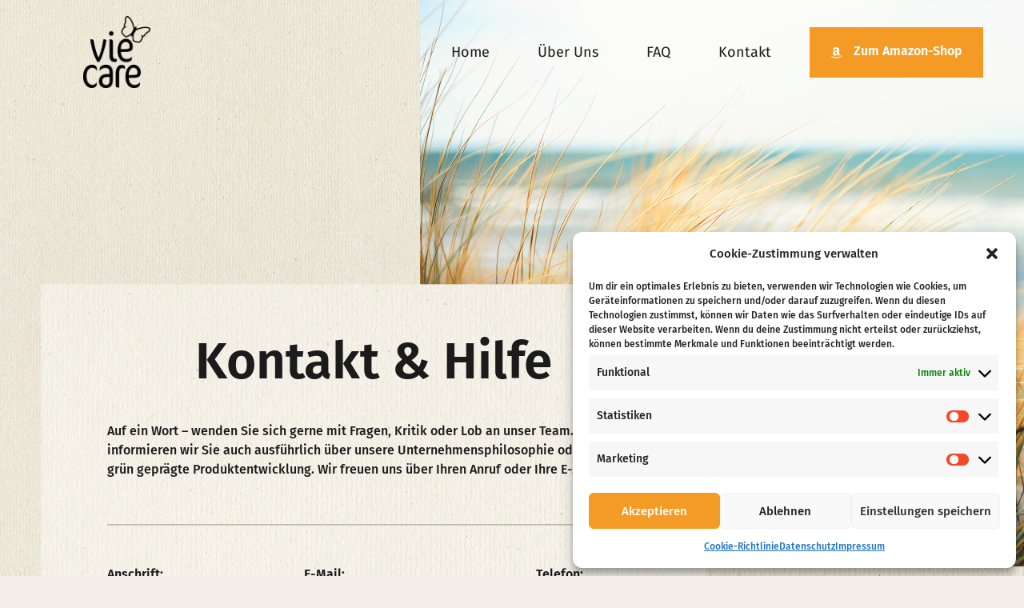

--- FILE ---
content_type: text/html; charset=UTF-8
request_url: https://viecare.de/kontakt/
body_size: 20090
content:
<!doctype html>
<html lang="de">
<head>
	<meta charset="UTF-8">
	<meta name="viewport" content="width=device-width, initial-scale=1">
	<link rel="profile" href="https://gmpg.org/xfn/11">
	<meta name='robots' content='index, follow, max-image-preview:large, max-snippet:-1, max-video-preview:-1' />

	<!-- This site is optimized with the Yoast SEO plugin v21.0 - https://yoast.com/wordpress/plugins/seo/ -->
	<link media="all" href="https://viecare.de/wp-content/cache/autoptimize/autoptimize_df4447f951cac9a536129d818d5bb490.php" rel="stylesheet"><title>Kontakt - Viecare Nahrungsergänzungsmittel</title>
	<meta name="description" content="Alle Viecare Produkte werden von unabhängigen Laboren geprüft. Sollte doch mal etwas nicht in Ordnung sein, kontaktieren Sie uns gerne." />
	<link rel="canonical" href="https://viecare.de/kontakt/" />
	<meta property="og:locale" content="de_DE" />
	<meta property="og:type" content="article" />
	<meta property="og:title" content="Kontakt - Viecare Nahrungsergänzungsmittel" />
	<meta property="og:description" content="Alle Viecare Produkte werden von unabhängigen Laboren geprüft. Sollte doch mal etwas nicht in Ordnung sein, kontaktieren Sie uns gerne." />
	<meta property="og:url" content="https://viecare.de/kontakt/" />
	<meta property="og:site_name" content="Viecare" />
	<meta property="article:modified_time" content="2025-04-09T12:17:10+00:00" />
	<meta name="twitter:card" content="summary_large_image" />
	<meta name="twitter:label1" content="Geschätzte Lesezeit" />
	<meta name="twitter:data1" content="4 Minuten" />
	<script type="application/ld+json" class="yoast-schema-graph">{"@context":"https://schema.org","@graph":[{"@type":"WebPage","@id":"https://viecare.de/kontakt/","url":"https://viecare.de/kontakt/","name":"Kontakt - Viecare Nahrungsergänzungsmittel","isPartOf":{"@id":"https://viecare.de/#website"},"datePublished":"2022-03-02T11:21:53+00:00","dateModified":"2025-04-09T12:17:10+00:00","description":"Alle Viecare Produkte werden von unabhängigen Laboren geprüft. Sollte doch mal etwas nicht in Ordnung sein, kontaktieren Sie uns gerne.","breadcrumb":{"@id":"https://viecare.de/kontakt/#breadcrumb"},"inLanguage":"de","potentialAction":[{"@type":"ReadAction","target":["https://viecare.de/kontakt/"]}]},{"@type":"BreadcrumbList","@id":"https://viecare.de/kontakt/#breadcrumb","itemListElement":[{"@type":"ListItem","position":1,"name":"Home","item":"https://viecare.de/"},{"@type":"ListItem","position":2,"name":"Kontakt"}]},{"@type":"WebSite","@id":"https://viecare.de/#website","url":"https://viecare.de/","name":"Viecare","description":"Natürliche Nahrungsergänzung","publisher":{"@id":"https://viecare.de/#organization"},"potentialAction":[{"@type":"SearchAction","target":{"@type":"EntryPoint","urlTemplate":"https://viecare.de/?s={search_term_string}"},"query-input":"required name=search_term_string"}],"inLanguage":"de"},{"@type":"Organization","@id":"https://viecare.de/#organization","name":"Viecare","url":"https://viecare.de/","logo":{"@type":"ImageObject","inLanguage":"de","@id":"https://viecare.de/#/schema/logo/image/","url":"https://viecare.de/wp-content/uploads/2022/03/viecare-Logo-FIN_211116.png","contentUrl":"https://viecare.de/wp-content/uploads/2022/03/viecare-Logo-FIN_211116.png","width":1715,"height":1842,"caption":"Viecare"},"image":{"@id":"https://viecare.de/#/schema/logo/image/"}}]}</script>
	<!-- / Yoast SEO plugin. -->


<link rel="alternate" type="application/rss+xml" title="Viecare &raquo; Feed" href="https://viecare.de/feed/" />
<link rel="alternate" type="application/rss+xml" title="Viecare &raquo; Kommentar-Feed" href="https://viecare.de/comments/feed/" />
<link rel="alternate" title="oEmbed (JSON)" type="application/json+oembed" href="https://viecare.de/wp-json/oembed/1.0/embed?url=https%3A%2F%2Fviecare.de%2Fkontakt%2F" />
<link rel="alternate" title="oEmbed (XML)" type="text/xml+oembed" href="https://viecare.de/wp-json/oembed/1.0/embed?url=https%3A%2F%2Fviecare.de%2Fkontakt%2F&#038;format=xml" />
<style id='wp-img-auto-sizes-contain-inline-css'>
img:is([sizes=auto i],[sizes^="auto," i]){contain-intrinsic-size:3000px 1500px}
/*# sourceURL=wp-img-auto-sizes-contain-inline-css */
</style>
<style id='wp-emoji-styles-inline-css'>

	img.wp-smiley, img.emoji {
		display: inline !important;
		border: none !important;
		box-shadow: none !important;
		height: 1em !important;
		width: 1em !important;
		margin: 0 0.07em !important;
		vertical-align: -0.1em !important;
		background: none !important;
		padding: 0 !important;
	}
/*# sourceURL=wp-emoji-styles-inline-css */
</style>

<style id='global-styles-inline-css'>
:root{--wp--preset--aspect-ratio--square: 1;--wp--preset--aspect-ratio--4-3: 4/3;--wp--preset--aspect-ratio--3-4: 3/4;--wp--preset--aspect-ratio--3-2: 3/2;--wp--preset--aspect-ratio--2-3: 2/3;--wp--preset--aspect-ratio--16-9: 16/9;--wp--preset--aspect-ratio--9-16: 9/16;--wp--preset--color--black: #000000;--wp--preset--color--cyan-bluish-gray: #abb8c3;--wp--preset--color--white: #ffffff;--wp--preset--color--pale-pink: #f78da7;--wp--preset--color--vivid-red: #cf2e2e;--wp--preset--color--luminous-vivid-orange: #ff6900;--wp--preset--color--luminous-vivid-amber: #fcb900;--wp--preset--color--light-green-cyan: #7bdcb5;--wp--preset--color--vivid-green-cyan: #00d084;--wp--preset--color--pale-cyan-blue: #8ed1fc;--wp--preset--color--vivid-cyan-blue: #0693e3;--wp--preset--color--vivid-purple: #9b51e0;--wp--preset--gradient--vivid-cyan-blue-to-vivid-purple: linear-gradient(135deg,rgb(6,147,227) 0%,rgb(155,81,224) 100%);--wp--preset--gradient--light-green-cyan-to-vivid-green-cyan: linear-gradient(135deg,rgb(122,220,180) 0%,rgb(0,208,130) 100%);--wp--preset--gradient--luminous-vivid-amber-to-luminous-vivid-orange: linear-gradient(135deg,rgb(252,185,0) 0%,rgb(255,105,0) 100%);--wp--preset--gradient--luminous-vivid-orange-to-vivid-red: linear-gradient(135deg,rgb(255,105,0) 0%,rgb(207,46,46) 100%);--wp--preset--gradient--very-light-gray-to-cyan-bluish-gray: linear-gradient(135deg,rgb(238,238,238) 0%,rgb(169,184,195) 100%);--wp--preset--gradient--cool-to-warm-spectrum: linear-gradient(135deg,rgb(74,234,220) 0%,rgb(151,120,209) 20%,rgb(207,42,186) 40%,rgb(238,44,130) 60%,rgb(251,105,98) 80%,rgb(254,248,76) 100%);--wp--preset--gradient--blush-light-purple: linear-gradient(135deg,rgb(255,206,236) 0%,rgb(152,150,240) 100%);--wp--preset--gradient--blush-bordeaux: linear-gradient(135deg,rgb(254,205,165) 0%,rgb(254,45,45) 50%,rgb(107,0,62) 100%);--wp--preset--gradient--luminous-dusk: linear-gradient(135deg,rgb(255,203,112) 0%,rgb(199,81,192) 50%,rgb(65,88,208) 100%);--wp--preset--gradient--pale-ocean: linear-gradient(135deg,rgb(255,245,203) 0%,rgb(182,227,212) 50%,rgb(51,167,181) 100%);--wp--preset--gradient--electric-grass: linear-gradient(135deg,rgb(202,248,128) 0%,rgb(113,206,126) 100%);--wp--preset--gradient--midnight: linear-gradient(135deg,rgb(2,3,129) 0%,rgb(40,116,252) 100%);--wp--preset--font-size--small: 13px;--wp--preset--font-size--medium: 20px;--wp--preset--font-size--large: 36px;--wp--preset--font-size--x-large: 42px;--wp--preset--spacing--20: 0.44rem;--wp--preset--spacing--30: 0.67rem;--wp--preset--spacing--40: 1rem;--wp--preset--spacing--50: 1.5rem;--wp--preset--spacing--60: 2.25rem;--wp--preset--spacing--70: 3.38rem;--wp--preset--spacing--80: 5.06rem;--wp--preset--shadow--natural: 6px 6px 9px rgba(0, 0, 0, 0.2);--wp--preset--shadow--deep: 12px 12px 50px rgba(0, 0, 0, 0.4);--wp--preset--shadow--sharp: 6px 6px 0px rgba(0, 0, 0, 0.2);--wp--preset--shadow--outlined: 6px 6px 0px -3px rgb(255, 255, 255), 6px 6px rgb(0, 0, 0);--wp--preset--shadow--crisp: 6px 6px 0px rgb(0, 0, 0);}:where(.is-layout-flex){gap: 0.5em;}:where(.is-layout-grid){gap: 0.5em;}body .is-layout-flex{display: flex;}.is-layout-flex{flex-wrap: wrap;align-items: center;}.is-layout-flex > :is(*, div){margin: 0;}body .is-layout-grid{display: grid;}.is-layout-grid > :is(*, div){margin: 0;}:where(.wp-block-columns.is-layout-flex){gap: 2em;}:where(.wp-block-columns.is-layout-grid){gap: 2em;}:where(.wp-block-post-template.is-layout-flex){gap: 1.25em;}:where(.wp-block-post-template.is-layout-grid){gap: 1.25em;}.has-black-color{color: var(--wp--preset--color--black) !important;}.has-cyan-bluish-gray-color{color: var(--wp--preset--color--cyan-bluish-gray) !important;}.has-white-color{color: var(--wp--preset--color--white) !important;}.has-pale-pink-color{color: var(--wp--preset--color--pale-pink) !important;}.has-vivid-red-color{color: var(--wp--preset--color--vivid-red) !important;}.has-luminous-vivid-orange-color{color: var(--wp--preset--color--luminous-vivid-orange) !important;}.has-luminous-vivid-amber-color{color: var(--wp--preset--color--luminous-vivid-amber) !important;}.has-light-green-cyan-color{color: var(--wp--preset--color--light-green-cyan) !important;}.has-vivid-green-cyan-color{color: var(--wp--preset--color--vivid-green-cyan) !important;}.has-pale-cyan-blue-color{color: var(--wp--preset--color--pale-cyan-blue) !important;}.has-vivid-cyan-blue-color{color: var(--wp--preset--color--vivid-cyan-blue) !important;}.has-vivid-purple-color{color: var(--wp--preset--color--vivid-purple) !important;}.has-black-background-color{background-color: var(--wp--preset--color--black) !important;}.has-cyan-bluish-gray-background-color{background-color: var(--wp--preset--color--cyan-bluish-gray) !important;}.has-white-background-color{background-color: var(--wp--preset--color--white) !important;}.has-pale-pink-background-color{background-color: var(--wp--preset--color--pale-pink) !important;}.has-vivid-red-background-color{background-color: var(--wp--preset--color--vivid-red) !important;}.has-luminous-vivid-orange-background-color{background-color: var(--wp--preset--color--luminous-vivid-orange) !important;}.has-luminous-vivid-amber-background-color{background-color: var(--wp--preset--color--luminous-vivid-amber) !important;}.has-light-green-cyan-background-color{background-color: var(--wp--preset--color--light-green-cyan) !important;}.has-vivid-green-cyan-background-color{background-color: var(--wp--preset--color--vivid-green-cyan) !important;}.has-pale-cyan-blue-background-color{background-color: var(--wp--preset--color--pale-cyan-blue) !important;}.has-vivid-cyan-blue-background-color{background-color: var(--wp--preset--color--vivid-cyan-blue) !important;}.has-vivid-purple-background-color{background-color: var(--wp--preset--color--vivid-purple) !important;}.has-black-border-color{border-color: var(--wp--preset--color--black) !important;}.has-cyan-bluish-gray-border-color{border-color: var(--wp--preset--color--cyan-bluish-gray) !important;}.has-white-border-color{border-color: var(--wp--preset--color--white) !important;}.has-pale-pink-border-color{border-color: var(--wp--preset--color--pale-pink) !important;}.has-vivid-red-border-color{border-color: var(--wp--preset--color--vivid-red) !important;}.has-luminous-vivid-orange-border-color{border-color: var(--wp--preset--color--luminous-vivid-orange) !important;}.has-luminous-vivid-amber-border-color{border-color: var(--wp--preset--color--luminous-vivid-amber) !important;}.has-light-green-cyan-border-color{border-color: var(--wp--preset--color--light-green-cyan) !important;}.has-vivid-green-cyan-border-color{border-color: var(--wp--preset--color--vivid-green-cyan) !important;}.has-pale-cyan-blue-border-color{border-color: var(--wp--preset--color--pale-cyan-blue) !important;}.has-vivid-cyan-blue-border-color{border-color: var(--wp--preset--color--vivid-cyan-blue) !important;}.has-vivid-purple-border-color{border-color: var(--wp--preset--color--vivid-purple) !important;}.has-vivid-cyan-blue-to-vivid-purple-gradient-background{background: var(--wp--preset--gradient--vivid-cyan-blue-to-vivid-purple) !important;}.has-light-green-cyan-to-vivid-green-cyan-gradient-background{background: var(--wp--preset--gradient--light-green-cyan-to-vivid-green-cyan) !important;}.has-luminous-vivid-amber-to-luminous-vivid-orange-gradient-background{background: var(--wp--preset--gradient--luminous-vivid-amber-to-luminous-vivid-orange) !important;}.has-luminous-vivid-orange-to-vivid-red-gradient-background{background: var(--wp--preset--gradient--luminous-vivid-orange-to-vivid-red) !important;}.has-very-light-gray-to-cyan-bluish-gray-gradient-background{background: var(--wp--preset--gradient--very-light-gray-to-cyan-bluish-gray) !important;}.has-cool-to-warm-spectrum-gradient-background{background: var(--wp--preset--gradient--cool-to-warm-spectrum) !important;}.has-blush-light-purple-gradient-background{background: var(--wp--preset--gradient--blush-light-purple) !important;}.has-blush-bordeaux-gradient-background{background: var(--wp--preset--gradient--blush-bordeaux) !important;}.has-luminous-dusk-gradient-background{background: var(--wp--preset--gradient--luminous-dusk) !important;}.has-pale-ocean-gradient-background{background: var(--wp--preset--gradient--pale-ocean) !important;}.has-electric-grass-gradient-background{background: var(--wp--preset--gradient--electric-grass) !important;}.has-midnight-gradient-background{background: var(--wp--preset--gradient--midnight) !important;}.has-small-font-size{font-size: var(--wp--preset--font-size--small) !important;}.has-medium-font-size{font-size: var(--wp--preset--font-size--medium) !important;}.has-large-font-size{font-size: var(--wp--preset--font-size--large) !important;}.has-x-large-font-size{font-size: var(--wp--preset--font-size--x-large) !important;}
/*# sourceURL=global-styles-inline-css */
</style>

<style id='classic-theme-styles-inline-css'>
/*! This file is auto-generated */
.wp-block-button__link{color:#fff;background-color:#32373c;border-radius:9999px;box-shadow:none;text-decoration:none;padding:calc(.667em + 2px) calc(1.333em + 2px);font-size:1.125em}.wp-block-file__button{background:#32373c;color:#fff;text-decoration:none}
/*# sourceURL=/wp-includes/css/classic-themes.min.css */
</style>




<link rel='stylesheet' id='elementor-post-4-css' href='https://viecare.de/wp-content/uploads/elementor/css/post-4.css?ver=1691492266' media='all' />



<link rel='stylesheet' id='elementor-global-css' href='https://viecare.de/wp-content/uploads/elementor/css/global.css?ver=1691492266' media='all' />
<link rel='stylesheet' id='elementor-post-77-css' href='https://viecare.de/wp-content/uploads/elementor/css/post-77.css?ver=1744201032' media='all' />
<link rel='stylesheet' id='elementor-post-32-css' href='https://viecare.de/wp-content/uploads/elementor/css/post-32.css?ver=1691492266' media='all' />
<link rel='stylesheet' id='elementor-post-26-css' href='https://viecare.de/wp-content/uploads/elementor/css/post-26.css?ver=1744200494' media='all' />
<link rel='stylesheet' id='google-fonts-1-css' href='https://viecare.de/wp-content/uploads/fonts/42e6c4f4ea2c4f943e44126ef857bdb5/font.css?v=1668536300' media='all' />



<link rel="preconnect" href="https://fonts.gstatic.com/" crossorigin><script src="https://viecare.de/wp-includes/js/jquery/jquery.min.js?ver=3.7.1" id="jquery-core-js"></script>
<script src="https://viecare.de/wp-includes/js/jquery/jquery-migrate.min.js?ver=3.4.1" id="jquery-migrate-js"></script>
<link rel="https://api.w.org/" href="https://viecare.de/wp-json/" /><link rel="alternate" title="JSON" type="application/json" href="https://viecare.de/wp-json/wp/v2/pages/77" /><link rel="EditURI" type="application/rsd+xml" title="RSD" href="https://viecare.de/xmlrpc.php?rsd" />
<meta name="generator" content="WordPress 6.9" />
<link rel='shortlink' href='https://viecare.de/?p=77' />
<style>.cmplz-hidden{display:none!important;}</style><meta name="generator" content="Elementor 3.15.3; features: e_dom_optimization, e_optimized_assets_loading, e_optimized_css_loading, additional_custom_breakpoints; settings: css_print_method-external, google_font-enabled, font_display-auto">
<meta name="google-site-verification" content="_ija-yHxNyU9GeFpAtLilTsbsKWi3FNAZOIe9AUrT_k" />
<link rel="icon" href="https://viecare.de/wp-content/uploads/2022/03/cropped-viecare-Logo-FIN_211116-32x32.png" sizes="32x32" />
<link rel="icon" href="https://viecare.de/wp-content/uploads/2022/03/cropped-viecare-Logo-FIN_211116-192x192.png" sizes="192x192" />
<link rel="apple-touch-icon" href="https://viecare.de/wp-content/uploads/2022/03/cropped-viecare-Logo-FIN_211116-180x180.png" />
<meta name="msapplication-TileImage" content="https://viecare.de/wp-content/uploads/2022/03/cropped-viecare-Logo-FIN_211116-270x270.png" />
</head>
<body data-rsssl=1 data-cmplz=1 class="wp-singular page-template page-template-elementor_header_footer page page-id-77 wp-custom-logo wp-theme-hello-elementor elementor-default elementor-template-full-width elementor-kit-4 elementor-page elementor-page-77">


<a class="skip-link screen-reader-text" href="#content">Zum Inhalt wechseln</a>

		<header data-elementor-type="header" data-elementor-id="32" class="elementor elementor-32 elementor-location-header" data-elementor-post-type="elementor_library">
								<section class="elementor-section elementor-top-section elementor-element elementor-element-245d696d elementor-section-height-min-height elementor-section-content-middle elementor-section-boxed elementor-section-height-default elementor-section-items-middle" data-id="245d696d" data-element_type="section" data-settings="{&quot;background_background&quot;:&quot;classic&quot;,&quot;background_motion_fx_motion_fx_scrolling&quot;:&quot;yes&quot;,&quot;background_motion_fx_opacity_effect&quot;:&quot;yes&quot;,&quot;background_motion_fx_opacity_range&quot;:{&quot;unit&quot;:&quot;%&quot;,&quot;size&quot;:&quot;&quot;,&quot;sizes&quot;:{&quot;start&quot;:&quot;97&quot;,&quot;end&quot;:&quot;100&quot;}},&quot;background_motion_fx_range&quot;:&quot;viewport&quot;,&quot;sticky&quot;:&quot;top&quot;,&quot;background_motion_fx_opacity_direction&quot;:&quot;out-in&quot;,&quot;background_motion_fx_opacity_level&quot;:{&quot;unit&quot;:&quot;px&quot;,&quot;size&quot;:10,&quot;sizes&quot;:[]},&quot;background_motion_fx_devices&quot;:[&quot;desktop&quot;,&quot;tablet&quot;,&quot;mobile&quot;],&quot;sticky_on&quot;:[&quot;desktop&quot;,&quot;tablet&quot;,&quot;mobile&quot;],&quot;sticky_offset&quot;:0,&quot;sticky_effects_offset&quot;:0}">
						<div class="elementor-container elementor-column-gap-no">
					<div class="elementor-column elementor-col-50 elementor-top-column elementor-element elementor-element-b6622ae" data-id="b6622ae" data-element_type="column">
			<div class="elementor-widget-wrap elementor-element-populated">
								<div class="elementor-element elementor-element-4fcd7ed4 elementor-widget__width-auto elementor-widget elementor-widget-theme-site-logo elementor-widget-image" data-id="4fcd7ed4" data-element_type="widget" data-widget_type="theme-site-logo.default">
				<div class="elementor-widget-container">
			<style>/*! elementor - v3.15.0 - 20-08-2023 */
.elementor-widget-image{text-align:center}.elementor-widget-image a{display:inline-block}.elementor-widget-image a img[src$=".svg"]{width:48px}.elementor-widget-image img{vertical-align:middle;display:inline-block}</style>								<a href="https://viecare.de">
			<img width="1715" height="1842" src="https://viecare.de/wp-content/uploads/2022/03/viecare-Logo-FIN_211116.png" class="attachment-full size-full wp-image-94" alt="" srcset="https://viecare.de/wp-content/uploads/2022/03/viecare-Logo-FIN_211116.png 1715w, https://viecare.de/wp-content/uploads/2022/03/viecare-Logo-FIN_211116-279x300.png 279w, https://viecare.de/wp-content/uploads/2022/03/viecare-Logo-FIN_211116-953x1024.png 953w, https://viecare.de/wp-content/uploads/2022/03/viecare-Logo-FIN_211116-768x825.png 768w, https://viecare.de/wp-content/uploads/2022/03/viecare-Logo-FIN_211116-1430x1536.png 1430w" sizes="(max-width: 1715px) 100vw, 1715px" />				</a>
											</div>
				</div>
					</div>
		</div>
				<div class="elementor-column elementor-col-50 elementor-top-column elementor-element elementor-element-282fd996" data-id="282fd996" data-element_type="column">
			<div class="elementor-widget-wrap elementor-element-populated">
								<div class="elementor-element elementor-element-64ddf365 elementor-nav-menu__align-right elementor-nav-menu--dropdown-mobile elementor-nav-menu--stretch elementor-nav-menu__text-align-center elementor-widget__width-auto elementor-widget-tablet__width-auto elementor-nav-menu--toggle elementor-nav-menu--burger elementor-widget elementor-widget-nav-menu" data-id="64ddf365" data-element_type="widget" data-settings="{&quot;full_width&quot;:&quot;stretch&quot;,&quot;layout&quot;:&quot;horizontal&quot;,&quot;submenu_icon&quot;:{&quot;value&quot;:&quot;&lt;i class=\&quot;fas fa-caret-down\&quot;&gt;&lt;\/i&gt;&quot;,&quot;library&quot;:&quot;fa-solid&quot;},&quot;toggle&quot;:&quot;burger&quot;}" data-widget_type="nav-menu.default">
				<div class="elementor-widget-container">
						<nav class="elementor-nav-menu--main elementor-nav-menu__container elementor-nav-menu--layout-horizontal e--pointer-double-line e--animation-fade">
				<ul id="menu-1-64ddf365" class="elementor-nav-menu"><li class="menu-item menu-item-type-custom menu-item-object-custom menu-item-97"><a href="/" class="elementor-item">Home</a></li>
<li class="menu-item menu-item-type-custom menu-item-object-custom menu-item-128"><a href="/#about" class="elementor-item elementor-item-anchor">Über uns</a></li>
<li class="menu-item menu-item-type-custom menu-item-object-custom current-menu-item menu-item-129"><a href="/kontakt/#faq" aria-current="page" class="elementor-item elementor-item-anchor">FAQ</a></li>
<li class="menu-item menu-item-type-post_type menu-item-object-page current-menu-item page_item page-item-77 current_page_item menu-item-167"><a href="https://viecare.de/kontakt/" aria-current="page" class="elementor-item elementor-item-active">Kontakt</a></li>
</ul>			</nav>
					<div class="elementor-menu-toggle" role="button" tabindex="0" aria-label="Menü Umschalter" aria-expanded="false">
			<i aria-hidden="true" role="presentation" class="elementor-menu-toggle__icon--open eicon-menu-bar"></i><i aria-hidden="true" role="presentation" class="elementor-menu-toggle__icon--close eicon-close"></i>			<span class="elementor-screen-only">Menü</span>
		</div>
					<nav class="elementor-nav-menu--dropdown elementor-nav-menu__container" aria-hidden="true">
				<ul id="menu-2-64ddf365" class="elementor-nav-menu"><li class="menu-item menu-item-type-custom menu-item-object-custom menu-item-97"><a href="/" class="elementor-item" tabindex="-1">Home</a></li>
<li class="menu-item menu-item-type-custom menu-item-object-custom menu-item-128"><a href="/#about" class="elementor-item elementor-item-anchor" tabindex="-1">Über uns</a></li>
<li class="menu-item menu-item-type-custom menu-item-object-custom current-menu-item menu-item-129"><a href="/kontakt/#faq" aria-current="page" class="elementor-item elementor-item-anchor" tabindex="-1">FAQ</a></li>
<li class="menu-item menu-item-type-post_type menu-item-object-page current-menu-item page_item page-item-77 current_page_item menu-item-167"><a href="https://viecare.de/kontakt/" aria-current="page" class="elementor-item elementor-item-active" tabindex="-1">Kontakt</a></li>
</ul>			</nav>
				</div>
				</div>
				<div class="elementor-element elementor-element-afc6872 elementor-widget__width-auto elementor-hidden-mobile elementor-widget elementor-widget-global elementor-global-109 elementor-widget-button" data-id="afc6872" data-element_type="widget" data-widget_type="button.default">
				<div class="elementor-widget-container">
					<div class="elementor-button-wrapper">
			<a class="elementor-button elementor-button-link elementor-size-md" href="https://www.amazon.de/stores/node/29374352031?ie=UTF8&#038;field-lbr_brands_browse-bin=Viecare" target="_blank">
						<span class="elementor-button-content-wrapper">
						<span class="elementor-button-icon elementor-align-icon-left">
				<i aria-hidden="true" class="fab fa-amazon"></i>			</span>
						<span class="elementor-button-text">Zum Amazon-Shop</span>
		</span>
					</a>
		</div>
				</div>
				</div>
					</div>
		</div>
							</div>
		</section>
						</header>
				<div data-elementor-type="wp-page" data-elementor-id="77" class="elementor elementor-77" data-elementor-post-type="page">
									<section class="elementor-section elementor-top-section elementor-element elementor-element-ac8cd78 elementor-section-height-min-height elementor-section-full_width elementor-section-items-stretch elementor-section-height-default" data-id="ac8cd78" data-element_type="section" data-settings="{&quot;background_background&quot;:&quot;classic&quot;}">
						<div class="elementor-container elementor-column-gap-no">
					<div class="elementor-column elementor-col-100 elementor-top-column elementor-element elementor-element-19c6ed31" data-id="19c6ed31" data-element_type="column" data-settings="{&quot;background_background&quot;:&quot;classic&quot;,&quot;background_motion_fx_motion_fx_scrolling&quot;:&quot;yes&quot;,&quot;background_motion_fx_translateY_effect&quot;:&quot;yes&quot;,&quot;background_motion_fx_translateY_speed&quot;:{&quot;unit&quot;:&quot;px&quot;,&quot;size&quot;:&quot;1&quot;,&quot;sizes&quot;:[]},&quot;background_motion_fx_translateY_affectedRange&quot;:{&quot;unit&quot;:&quot;%&quot;,&quot;size&quot;:&quot;&quot;,&quot;sizes&quot;:{&quot;start&quot;:0,&quot;end&quot;:100}},&quot;background_motion_fx_devices&quot;:[&quot;desktop&quot;,&quot;tablet&quot;,&quot;mobile&quot;]}">
			<div class="elementor-widget-wrap elementor-element-populated">
								<div class="elementor-element elementor-element-4849c017 elementor-widget elementor-widget-spacer" data-id="4849c017" data-element_type="widget" data-widget_type="spacer.default">
				<div class="elementor-widget-container">
			<style>/*! elementor - v3.15.0 - 20-08-2023 */
.elementor-column .elementor-spacer-inner{height:var(--spacer-size)}.e-con{--container-widget-width:100%}.e-con-inner>.elementor-widget-spacer,.e-con>.elementor-widget-spacer{width:var(--container-widget-width,var(--spacer-size));--align-self:var(--container-widget-align-self,initial);--flex-shrink:0}.e-con-inner>.elementor-widget-spacer>.elementor-widget-container,.e-con-inner>.elementor-widget-spacer>.elementor-widget-container>.elementor-spacer,.e-con>.elementor-widget-spacer>.elementor-widget-container,.e-con>.elementor-widget-spacer>.elementor-widget-container>.elementor-spacer{height:100%}.e-con-inner>.elementor-widget-spacer>.elementor-widget-container>.elementor-spacer>.elementor-spacer-inner,.e-con>.elementor-widget-spacer>.elementor-widget-container>.elementor-spacer>.elementor-spacer-inner{height:var(--container-widget-height,var(--spacer-size))}</style>		<div class="elementor-spacer">
			<div class="elementor-spacer-inner"></div>
		</div>
				</div>
				</div>
					</div>
		</div>
							</div>
		</section>
				<section class="elementor-section elementor-top-section elementor-element elementor-element-59dc7006 elementor-section-height-min-height elementor-section-items-stretch elementor-section-content-middle elementor-section-boxed elementor-section-height-default" data-id="59dc7006" data-element_type="section" data-settings="{&quot;background_background&quot;:&quot;classic&quot;,&quot;motion_fx_motion_fx_scrolling&quot;:&quot;yes&quot;,&quot;motion_fx_translateY_effect&quot;:&quot;yes&quot;,&quot;motion_fx_translateY_speed&quot;:{&quot;unit&quot;:&quot;px&quot;,&quot;size&quot;:&quot;0.5&quot;,&quot;sizes&quot;:[]},&quot;motion_fx_translateY_affectedRange&quot;:{&quot;unit&quot;:&quot;%&quot;,&quot;size&quot;:&quot;&quot;,&quot;sizes&quot;:{&quot;start&quot;:0,&quot;end&quot;:100}},&quot;motion_fx_devices&quot;:[&quot;desktop&quot;,&quot;tablet&quot;,&quot;mobile&quot;]}">
						<div class="elementor-container elementor-column-gap-no">
					<div class="elementor-column elementor-col-100 elementor-top-column elementor-element elementor-element-cfd4025" data-id="cfd4025" data-element_type="column" data-settings="{&quot;background_background&quot;:&quot;classic&quot;}">
			<div class="elementor-widget-wrap elementor-element-populated">
					<div class="elementor-background-overlay"></div>
								<div class="elementor-element elementor-element-4337dff8 elementor-widget elementor-widget-heading" data-id="4337dff8" data-element_type="widget" data-widget_type="heading.default">
				<div class="elementor-widget-container">
			<style>/*! elementor - v3.15.0 - 20-08-2023 */
.elementor-heading-title{padding:0;margin:0;line-height:1}.elementor-widget-heading .elementor-heading-title[class*=elementor-size-]>a{color:inherit;font-size:inherit;line-height:inherit}.elementor-widget-heading .elementor-heading-title.elementor-size-small{font-size:15px}.elementor-widget-heading .elementor-heading-title.elementor-size-medium{font-size:19px}.elementor-widget-heading .elementor-heading-title.elementor-size-large{font-size:29px}.elementor-widget-heading .elementor-heading-title.elementor-size-xl{font-size:39px}.elementor-widget-heading .elementor-heading-title.elementor-size-xxl{font-size:59px}</style><h1 class="elementor-heading-title elementor-size-default">Kontakt & Hilfe</h1>		</div>
				</div>
				<div class="elementor-element elementor-element-f4110fd elementor-widget elementor-widget-text-editor" data-id="f4110fd" data-element_type="widget" data-widget_type="text-editor.default">
				<div class="elementor-widget-container">
			<style>/*! elementor - v3.15.0 - 20-08-2023 */
.elementor-widget-text-editor.elementor-drop-cap-view-stacked .elementor-drop-cap{background-color:#69727d;color:#fff}.elementor-widget-text-editor.elementor-drop-cap-view-framed .elementor-drop-cap{color:#69727d;border:3px solid;background-color:transparent}.elementor-widget-text-editor:not(.elementor-drop-cap-view-default) .elementor-drop-cap{margin-top:8px}.elementor-widget-text-editor:not(.elementor-drop-cap-view-default) .elementor-drop-cap-letter{width:1em;height:1em}.elementor-widget-text-editor .elementor-drop-cap{float:left;text-align:center;line-height:1;font-size:50px}.elementor-widget-text-editor .elementor-drop-cap-letter{display:inline-block}</style>				<p>Auf ein Wort – wenden Sie sich gerne mit Fragen, Kritik oder Lob an unser Team. Gerne informieren wir Sie auch ausführlich über unsere Unternehmensphilosophie oder unsere grün geprägte Produktentwicklung. Wir freuen uns über Ihren Anruf oder Ihre E-Mail.</p>						</div>
				</div>
				<div class="elementor-element elementor-element-108d8824 elementor-widget-divider--view-line elementor-widget elementor-widget-divider" data-id="108d8824" data-element_type="widget" data-widget_type="divider.default">
				<div class="elementor-widget-container">
			<style>/*! elementor - v3.15.0 - 20-08-2023 */
.elementor-widget-divider{--divider-border-style:none;--divider-border-width:1px;--divider-color:#0c0d0e;--divider-icon-size:20px;--divider-element-spacing:10px;--divider-pattern-height:24px;--divider-pattern-size:20px;--divider-pattern-url:none;--divider-pattern-repeat:repeat-x}.elementor-widget-divider .elementor-divider{display:flex}.elementor-widget-divider .elementor-divider__text{font-size:15px;line-height:1;max-width:95%}.elementor-widget-divider .elementor-divider__element{margin:0 var(--divider-element-spacing);flex-shrink:0}.elementor-widget-divider .elementor-icon{font-size:var(--divider-icon-size)}.elementor-widget-divider .elementor-divider-separator{display:flex;margin:0;direction:ltr}.elementor-widget-divider--view-line_icon .elementor-divider-separator,.elementor-widget-divider--view-line_text .elementor-divider-separator{align-items:center}.elementor-widget-divider--view-line_icon .elementor-divider-separator:after,.elementor-widget-divider--view-line_icon .elementor-divider-separator:before,.elementor-widget-divider--view-line_text .elementor-divider-separator:after,.elementor-widget-divider--view-line_text .elementor-divider-separator:before{display:block;content:"";border-bottom:0;flex-grow:1;border-top:var(--divider-border-width) var(--divider-border-style) var(--divider-color)}.elementor-widget-divider--element-align-left .elementor-divider .elementor-divider-separator>.elementor-divider__svg:first-of-type{flex-grow:0;flex-shrink:100}.elementor-widget-divider--element-align-left .elementor-divider-separator:before{content:none}.elementor-widget-divider--element-align-left .elementor-divider__element{margin-left:0}.elementor-widget-divider--element-align-right .elementor-divider .elementor-divider-separator>.elementor-divider__svg:last-of-type{flex-grow:0;flex-shrink:100}.elementor-widget-divider--element-align-right .elementor-divider-separator:after{content:none}.elementor-widget-divider--element-align-right .elementor-divider__element{margin-right:0}.elementor-widget-divider:not(.elementor-widget-divider--view-line_text):not(.elementor-widget-divider--view-line_icon) .elementor-divider-separator{border-top:var(--divider-border-width) var(--divider-border-style) var(--divider-color)}.elementor-widget-divider--separator-type-pattern{--divider-border-style:none}.elementor-widget-divider--separator-type-pattern.elementor-widget-divider--view-line .elementor-divider-separator,.elementor-widget-divider--separator-type-pattern:not(.elementor-widget-divider--view-line) .elementor-divider-separator:after,.elementor-widget-divider--separator-type-pattern:not(.elementor-widget-divider--view-line) .elementor-divider-separator:before,.elementor-widget-divider--separator-type-pattern:not([class*=elementor-widget-divider--view]) .elementor-divider-separator{width:100%;min-height:var(--divider-pattern-height);-webkit-mask-size:var(--divider-pattern-size) 100%;mask-size:var(--divider-pattern-size) 100%;-webkit-mask-repeat:var(--divider-pattern-repeat);mask-repeat:var(--divider-pattern-repeat);background-color:var(--divider-color);-webkit-mask-image:var(--divider-pattern-url);mask-image:var(--divider-pattern-url)}.elementor-widget-divider--no-spacing{--divider-pattern-size:auto}.elementor-widget-divider--bg-round{--divider-pattern-repeat:round}.rtl .elementor-widget-divider .elementor-divider__text{direction:rtl}.e-con-inner>.elementor-widget-divider,.e-con>.elementor-widget-divider{width:var(--container-widget-width,100%);--flex-grow:var(--container-widget-flex-grow)}</style>		<div class="elementor-divider">
			<span class="elementor-divider-separator">
						</span>
		</div>
				</div>
				</div>
				<div class="elementor-element elementor-element-645c12a5 elementor-widget__width-auto elementor-widget-mobile__width-inherit elementor-widget elementor-widget-image-box" data-id="645c12a5" data-element_type="widget" data-widget_type="image-box.default">
				<div class="elementor-widget-container">
			<style>/*! elementor - v3.15.0 - 20-08-2023 */
.elementor-widget-image-box .elementor-image-box-content{width:100%}@media (min-width:768px){.elementor-widget-image-box.elementor-position-left .elementor-image-box-wrapper,.elementor-widget-image-box.elementor-position-right .elementor-image-box-wrapper{display:flex}.elementor-widget-image-box.elementor-position-right .elementor-image-box-wrapper{text-align:right;flex-direction:row-reverse}.elementor-widget-image-box.elementor-position-left .elementor-image-box-wrapper{text-align:left;flex-direction:row}.elementor-widget-image-box.elementor-position-top .elementor-image-box-img{margin:auto}.elementor-widget-image-box.elementor-vertical-align-top .elementor-image-box-wrapper{align-items:flex-start}.elementor-widget-image-box.elementor-vertical-align-middle .elementor-image-box-wrapper{align-items:center}.elementor-widget-image-box.elementor-vertical-align-bottom .elementor-image-box-wrapper{align-items:flex-end}}@media (max-width:767px){.elementor-widget-image-box .elementor-image-box-img{margin-left:auto!important;margin-right:auto!important;margin-bottom:15px}}.elementor-widget-image-box .elementor-image-box-img{display:inline-block}.elementor-widget-image-box .elementor-image-box-title a{color:inherit}.elementor-widget-image-box .elementor-image-box-wrapper{text-align:center}.elementor-widget-image-box .elementor-image-box-description{margin:0}</style><div class="elementor-image-box-wrapper"><div class="elementor-image-box-content"><h3 class="elementor-image-box-title">Anschrift:</h3><p class="elementor-image-box-description">THINK MED GmbH</br>
Hochstadenstr. 11</br>
D-41469 Neuss</p></div></div>		</div>
				</div>
				<div class="elementor-element elementor-element-2eaa12e0 elementor-widget__width-auto elementor-widget-mobile__width-inherit elementor-widget elementor-widget-image-box" data-id="2eaa12e0" data-element_type="widget" data-widget_type="image-box.default">
				<div class="elementor-widget-container">
			<div class="elementor-image-box-wrapper"><div class="elementor-image-box-content"><h3 class="elementor-image-box-title">E-Mail:</h3><p class="elementor-image-box-description">tkrueger@thinkmed.de</p></div></div>		</div>
				</div>
				<div class="elementor-element elementor-element-552b4db6 elementor-widget__width-auto elementor-widget-mobile__width-inherit elementor-widget elementor-widget-image-box" data-id="552b4db6" data-element_type="widget" data-widget_type="image-box.default">
				<div class="elementor-widget-container">
			<div class="elementor-image-box-wrapper"><div class="elementor-image-box-content"><h3 class="elementor-image-box-title">Telefon: </h3><p class="elementor-image-box-description">+49 2137 929 13 36</p></div></div>		</div>
				</div>
					</div>
		</div>
							</div>
		</section>
				<section class="elementor-section elementor-top-section elementor-element elementor-element-688bcb92 elementor-section-height-min-height elementor-section-full_width elementor-section-items-stretch elementor-section-content-middle elementor-section-height-default" data-id="688bcb92" data-element_type="section" id="faq">
						<div class="elementor-container elementor-column-gap-no">
					<div class="elementor-column elementor-col-100 elementor-top-column elementor-element elementor-element-2eda6c4c" data-id="2eda6c4c" data-element_type="column">
			<div class="elementor-widget-wrap elementor-element-populated">
								<div class="elementor-element elementor-element-170a245a elementor-widget__width-initial elementor-widget-tablet__width-initial elementor-widget-mobile__width-initial elementor-absolute elementor-widget elementor-widget-spacer" data-id="170a245a" data-element_type="widget" data-settings="{&quot;_position&quot;:&quot;absolute&quot;,&quot;motion_fx_motion_fx_scrolling&quot;:&quot;yes&quot;,&quot;motion_fx_translateY_effect&quot;:&quot;yes&quot;,&quot;motion_fx_translateY_direction&quot;:&quot;negative&quot;,&quot;motion_fx_translateY_speed&quot;:{&quot;unit&quot;:&quot;px&quot;,&quot;size&quot;:&quot;1&quot;,&quot;sizes&quot;:[]},&quot;motion_fx_devices&quot;:[&quot;desktop&quot;,&quot;tablet&quot;],&quot;motion_fx_translateY_affectedRange&quot;:{&quot;unit&quot;:&quot;%&quot;,&quot;size&quot;:&quot;&quot;,&quot;sizes&quot;:{&quot;start&quot;:0,&quot;end&quot;:100}}}" data-widget_type="spacer.default">
				<div class="elementor-widget-container">
					<div class="elementor-spacer">
			<div class="elementor-spacer-inner"></div>
		</div>
				</div>
				</div>
				<section class="elementor-section elementor-inner-section elementor-element elementor-element-7e2afdd9 elementor-section-content-middle elementor-section-height-min-height elementor-section-boxed elementor-section-height-default" data-id="7e2afdd9" data-element_type="section">
						<div class="elementor-container elementor-column-gap-no">
					<div class="elementor-column elementor-col-50 elementor-inner-column elementor-element elementor-element-2317ef2f" data-id="2317ef2f" data-element_type="column" data-settings="{&quot;background_background&quot;:&quot;classic&quot;,&quot;background_motion_fx_motion_fx_scrolling&quot;:&quot;yes&quot;,&quot;background_motion_fx_translateY_effect&quot;:&quot;yes&quot;,&quot;background_motion_fx_translateY_speed&quot;:{&quot;unit&quot;:&quot;px&quot;,&quot;size&quot;:1.100000000000000088817841970012523233890533447265625,&quot;sizes&quot;:[]},&quot;background_motion_fx_translateY_affectedRange&quot;:{&quot;unit&quot;:&quot;%&quot;,&quot;size&quot;:&quot;&quot;,&quot;sizes&quot;:{&quot;start&quot;:0,&quot;end&quot;:100}},&quot;background_motion_fx_devices&quot;:[&quot;desktop&quot;,&quot;tablet&quot;,&quot;mobile&quot;]}">
			<div class="elementor-widget-wrap elementor-element-populated">
								<div class="elementor-element elementor-element-31421613 elementor-widget elementor-widget-spacer" data-id="31421613" data-element_type="widget" data-widget_type="spacer.default">
				<div class="elementor-widget-container">
					<div class="elementor-spacer">
			<div class="elementor-spacer-inner"></div>
		</div>
				</div>
				</div>
				<div class="elementor-element elementor-element-8aa1bfd elementor-widget elementor-widget-image" data-id="8aa1bfd" data-element_type="widget" data-settings="{&quot;sticky&quot;:&quot;top&quot;,&quot;sticky_on&quot;:[&quot;desktop&quot;,&quot;tablet&quot;],&quot;sticky_offset&quot;:200,&quot;sticky_parent&quot;:&quot;yes&quot;,&quot;sticky_effects_offset&quot;:0}" data-widget_type="image.default">
				<div class="elementor-widget-container">
															<img decoding="async" width="800" height="533" src="https://viecare.de/wp-content/uploads/2022/07/iStock-1277144839_borchee_Curcuma-Fruehstück_VC-web-1024x682.jpg" class="attachment-large size-large wp-image-527" alt="Viecare_borchee_Curcuma-Fruehstück_VC-web" srcset="https://viecare.de/wp-content/uploads/2022/07/iStock-1277144839_borchee_Curcuma-Fruehstück_VC-web-1024x682.jpg 1024w, https://viecare.de/wp-content/uploads/2022/07/iStock-1277144839_borchee_Curcuma-Fruehstück_VC-web-300x200.jpg 300w, https://viecare.de/wp-content/uploads/2022/07/iStock-1277144839_borchee_Curcuma-Fruehstück_VC-web-768x512.jpg 768w, https://viecare.de/wp-content/uploads/2022/07/iStock-1277144839_borchee_Curcuma-Fruehstück_VC-web-1536x1023.jpg 1536w, https://viecare.de/wp-content/uploads/2022/07/iStock-1277144839_borchee_Curcuma-Fruehstück_VC-web-2048x1365.jpg 2048w" sizes="(max-width: 800px) 100vw, 800px" />															</div>
				</div>
					</div>
		</div>
				<div class="elementor-column elementor-col-50 elementor-inner-column elementor-element elementor-element-3fec2362" data-id="3fec2362" data-element_type="column">
			<div class="elementor-widget-wrap elementor-element-populated">
								<div class="elementor-element elementor-element-7b28541b elementor-widget elementor-widget-heading" data-id="7b28541b" data-element_type="widget" data-widget_type="heading.default">
				<div class="elementor-widget-container">
			<h2 class="elementor-heading-title elementor-size-default">Häufig gestellte Fragen</h2>		</div>
				</div>
				<div class="elementor-element elementor-element-cbe33e4 elementor-widget elementor-widget-global elementor-global-153 elementor-widget-toggle" data-id="cbe33e4" data-element_type="widget" data-widget_type="toggle.default">
				<div class="elementor-widget-container">
			<style>/*! elementor - v3.15.0 - 20-08-2023 */
.elementor-toggle{text-align:left}.elementor-toggle .elementor-tab-title{font-weight:700;line-height:1;margin:0;padding:15px;border-bottom:1px solid #d5d8dc;cursor:pointer;outline:none}.elementor-toggle .elementor-tab-title .elementor-toggle-icon{display:inline-block;width:1em}.elementor-toggle .elementor-tab-title .elementor-toggle-icon svg{-webkit-margin-start:-5px;margin-inline-start:-5px;width:1em;height:1em}.elementor-toggle .elementor-tab-title .elementor-toggle-icon.elementor-toggle-icon-right{float:right;text-align:right}.elementor-toggle .elementor-tab-title .elementor-toggle-icon.elementor-toggle-icon-left{float:left;text-align:left}.elementor-toggle .elementor-tab-title .elementor-toggle-icon .elementor-toggle-icon-closed{display:block}.elementor-toggle .elementor-tab-title .elementor-toggle-icon .elementor-toggle-icon-opened{display:none}.elementor-toggle .elementor-tab-title.elementor-active{border-bottom:none}.elementor-toggle .elementor-tab-title.elementor-active .elementor-toggle-icon-closed{display:none}.elementor-toggle .elementor-tab-title.elementor-active .elementor-toggle-icon-opened{display:block}.elementor-toggle .elementor-tab-content{padding:15px;border-bottom:1px solid #d5d8dc;display:none}@media (max-width:767px){.elementor-toggle .elementor-tab-title{padding:12px}.elementor-toggle .elementor-tab-content{padding:12px 10px}}.e-con-inner>.elementor-widget-toggle,.e-con>.elementor-widget-toggle{width:var(--container-widget-width);--flex-grow:var(--container-widget-flex-grow)}</style>		<div class="elementor-toggle">
							<div class="elementor-toggle-item">
					<h3 id="elementor-tab-title-2131" class="elementor-tab-title" data-tab="1" role="button" aria-controls="elementor-tab-content-2131" aria-expanded="false">
												<span class="elementor-toggle-icon elementor-toggle-icon-right" aria-hidden="true">
															<span class="elementor-toggle-icon-closed"><i class="fas fa-plus"></i></span>
								<span class="elementor-toggle-icon-opened"><i class="elementor-toggle-icon-opened fas fa-minus"></i></span>
													</span>
												<a class="elementor-toggle-title" tabindex="0">Was bedeutet VIECARE?</a>
					</h3>

					<div id="elementor-tab-content-2131" class="elementor-tab-content elementor-clearfix" data-tab="1" role="region" aria-labelledby="elementor-tab-title-2131"><p>VIECARE ist ein Kunstwort, das sich aus den Begriffen „la vie“ aus dem französischen „das Leben“ und „to care“ aus dem englischen „sich um etwas sorgen, kümmern“ zusammensetzt. Gesprochen klingt es wie der englische Ausspruch „We care“, wir kümmern uns. VIECARE kommt einem Versprechen nahe – das Versprechen an unsere Kunden, dass wir ihnen Präparate zur Verfügung stellen, die vornehmlich auf die Kraft der Natur setzen und gleichzeitig natürliche Ressourcen schonen.</p></div>
				</div>
							<div class="elementor-toggle-item">
					<h3 id="elementor-tab-title-2132" class="elementor-tab-title" data-tab="2" role="button" aria-controls="elementor-tab-content-2132" aria-expanded="false">
												<span class="elementor-toggle-icon elementor-toggle-icon-right" aria-hidden="true">
															<span class="elementor-toggle-icon-closed"><i class="fas fa-plus"></i></span>
								<span class="elementor-toggle-icon-opened"><i class="elementor-toggle-icon-opened fas fa-minus"></i></span>
													</span>
												<a class="elementor-toggle-title" tabindex="0">Wer steckt hinter VIECARE?</a>
					</h3>

					<div id="elementor-tab-content-2132" class="elementor-tab-content elementor-clearfix" data-tab="2" role="region" aria-labelledby="elementor-tab-title-2132"><p>VIECARE ist die Natural-Health-Food Marke der Think Med GmbH, die sich auf den Onlinehandel mit Gesundheitsprodukten spezialisiert hat. </p></div>
				</div>
							<div class="elementor-toggle-item">
					<h3 id="elementor-tab-title-2133" class="elementor-tab-title" data-tab="3" role="button" aria-controls="elementor-tab-content-2133" aria-expanded="false">
												<span class="elementor-toggle-icon elementor-toggle-icon-right" aria-hidden="true">
															<span class="elementor-toggle-icon-closed"><i class="fas fa-plus"></i></span>
								<span class="elementor-toggle-icon-opened"><i class="elementor-toggle-icon-opened fas fa-minus"></i></span>
													</span>
												<a class="elementor-toggle-title" tabindex="0">Warum verkauft ihr ausschließlich über Amazon?</a>
					</h3>

					<div id="elementor-tab-content-2133" class="elementor-tab-content elementor-clearfix" data-tab="3" role="region" aria-labelledby="elementor-tab-title-2133"><p>Amazon gibt uns die Möglichkeit, Produkte leicht auffindbar zu machen und bezahlen zu können. Außerdem ist die Plattform für Transparenz und einen reibungslosen Lieferservice bekannt. Dadurch, dass Sie gleichzeitig andere Produkte mitbestellen können, sparen wir gemeinsam unnötige Versandwege.</p></div>
				</div>
							<div class="elementor-toggle-item">
					<h3 id="elementor-tab-title-2134" class="elementor-tab-title" data-tab="4" role="button" aria-controls="elementor-tab-content-2134" aria-expanded="false">
												<span class="elementor-toggle-icon elementor-toggle-icon-right" aria-hidden="true">
															<span class="elementor-toggle-icon-closed"><i class="fas fa-plus"></i></span>
								<span class="elementor-toggle-icon-opened"><i class="elementor-toggle-icon-opened fas fa-minus"></i></span>
													</span>
												<a class="elementor-toggle-title" tabindex="0">Was macht VIECARE Produkte natürlich?</a>
					</h3>

					<div id="elementor-tab-content-2134" class="elementor-tab-content elementor-clearfix" data-tab="4" role="region" aria-labelledby="elementor-tab-title-2134"><p>Da die Luftqualität und der Boden, auf dem die als Rohstoffe dienenden Pflanzen wachsen, die Menge an Nährstoffen beeinflussen können, legen wir viel Wert auf ökologischen Anbau, die Vermeidung von Schadstoffen und die Auswahl von regionalen Partnern. Ein besonderes Anliegen ist uns auch der Verzicht auf unnötige Hilfs- und Zusatzstoffe. Aus Respekt vor der Umwelt verarbeiten wir die Rohstoffe sehr schonend und gestalten unsere Verpackungen nachhaltig.</p></div>
				</div>
							<div class="elementor-toggle-item">
					<h3 id="elementor-tab-title-2135" class="elementor-tab-title" data-tab="5" role="button" aria-controls="elementor-tab-content-2135" aria-expanded="false">
												<span class="elementor-toggle-icon elementor-toggle-icon-right" aria-hidden="true">
															<span class="elementor-toggle-icon-closed"><i class="fas fa-plus"></i></span>
								<span class="elementor-toggle-icon-opened"><i class="elementor-toggle-icon-opened fas fa-minus"></i></span>
													</span>
												<a class="elementor-toggle-title" tabindex="0">Werden VIECARE Produkte auf Schadstoffe geprüft?</a>
					</h3>

					<div id="elementor-tab-content-2135" class="elementor-tab-content elementor-clearfix" data-tab="5" role="region" aria-labelledby="elementor-tab-title-2135"><p>Alle VIECARE Produkte werden in einem unabhängigen deutschen Labor geprüft. So stellen wir sicher, dass wir die angegebenen Rohstoffmengen einhalten und schließen die Kontamination mit Pestiziden, Schimmelpilzen oder Schwermetallen aus. Übrigens: VIECARE Nahrungsergänzungsmittel werden in Deutschland hergestellt, und zwar bei GMP und HACCP zertifizierten Produzenten.</p></div>
				</div>
							<div class="elementor-toggle-item">
					<h3 id="elementor-tab-title-2136" class="elementor-tab-title" data-tab="6" role="button" aria-controls="elementor-tab-content-2136" aria-expanded="false">
												<span class="elementor-toggle-icon elementor-toggle-icon-right" aria-hidden="true">
															<span class="elementor-toggle-icon-closed"><i class="fas fa-plus"></i></span>
								<span class="elementor-toggle-icon-opened"><i class="elementor-toggle-icon-opened fas fa-minus"></i></span>
													</span>
												<a class="elementor-toggle-title" tabindex="0">Welche Nahrungsergänzungsmittel braucht man wirklich?</a>
					</h3>

					<div id="elementor-tab-content-2136" class="elementor-tab-content elementor-clearfix" data-tab="6" role="region" aria-labelledby="elementor-tab-title-2136"><p>Nahrungsergänzungsmittel haben eine ergänzende Funktion, sie ersetzen also keine ausgewogene Ernährung. Wie viele und welche Nahrungsergänzungsmittel sinnvoll für einen Menschen sind, hängt von vielen Faktoren ab. Zum Beispiel von dem Lebensstil oder von außergewöhnlichen Belastungen. Jemand, der massiven Stress hat, Leistungssport betreibt oder älter ist, kann einen gesteigerten Bedarf an Nährstoffen haben, den er womöglich nicht vollständig mit seinem Speiseplan deckt. In dem Fall können Nahrungsergänzungsmittel einem Nährstoffdefizit vorbeugen.</p></div>
				</div>
							<div class="elementor-toggle-item">
					<h3 id="elementor-tab-title-2137" class="elementor-tab-title" data-tab="7" role="button" aria-controls="elementor-tab-content-2137" aria-expanded="false">
												<span class="elementor-toggle-icon elementor-toggle-icon-right" aria-hidden="true">
															<span class="elementor-toggle-icon-closed"><i class="fas fa-plus"></i></span>
								<span class="elementor-toggle-icon-opened"><i class="elementor-toggle-icon-opened fas fa-minus"></i></span>
													</span>
												<a class="elementor-toggle-title" tabindex="0">Was zeichnet gute Nahrungsergänzungsmittel aus?</a>
					</h3>

					<div id="elementor-tab-content-2137" class="elementor-tab-content elementor-clearfix" data-tab="7" role="region" aria-labelledby="elementor-tab-title-2137"><p>Gute Nahrungsergänzungsmittel haben ein klar definiertes Ziel und setzen bestenfalls auf natürliche Inhaltsstoffe. Insbesondere pflanzliche Komponenten gelten als gut verträglich und können Nebenstoffe sinnvoll ersetzen. Hydroxypropylmethylcellulose (HPMC) vertraut beispielsweise auf Cellulose, die ein Hauptbestandteil pflanzlicher Zellwände ist. Eine aus HPMC geformte Kapselhülle ist nicht nur verträglich, sondern auch vegan.</p></div>
				</div>
							<div class="elementor-toggle-item">
					<h3 id="elementor-tab-title-2138" class="elementor-tab-title" data-tab="8" role="button" aria-controls="elementor-tab-content-2138" aria-expanded="false">
												<span class="elementor-toggle-icon elementor-toggle-icon-right" aria-hidden="true">
															<span class="elementor-toggle-icon-closed"><i class="fas fa-plus"></i></span>
								<span class="elementor-toggle-icon-opened"><i class="elementor-toggle-icon-opened fas fa-minus"></i></span>
													</span>
												<a class="elementor-toggle-title" tabindex="0">Warum gibt es bei Nahrungsergänzungsmitteln keine Wirkgarantie?</a>
					</h3>

					<div id="elementor-tab-content-2138" class="elementor-tab-content elementor-clearfix" data-tab="8" role="region" aria-labelledby="elementor-tab-title-2138"><p>Nahrungsergänzungsmittel sollen das Wohlbefinden langfristig verbessern. Dafür setzen sie zum Beispiel auf eine Depotbildung – der Organismus kann dann über einen längeren Zeitraum auf die Nährstoffe zurückgreifen. Nahrungsergänzungspräparate sind aber keine Medikamente. Die Inhaltsstoffe basieren nicht auf einem vordefinierten chemischen Lösungsansatz, sondern auf der Zufuhr von Nährstoffen oder pflanzlichen Extrakten. Ob und inwieweit sie ihr Ziel erreichen, ist ganz individuell. Jemand mit einem starken Nährstoffdefizit benötigt unter Umständen ein ärztlich verschriebenes Präparat. Sprechen Sie bei Unklarheiten oder starken Mangelerscheinungen am besten mit Ihrem Hausarzt darüber. Bringen Sie außerdem etwas Geduld mit – Nahrungsergänzungsmittel benötigen häufig mehrere Wochen bis Monate, bis Anwendende einen Unterschied bemerken können.</p></div>
				</div>
							<div class="elementor-toggle-item">
					<h3 id="elementor-tab-title-2139" class="elementor-tab-title" data-tab="9" role="button" aria-controls="elementor-tab-content-2139" aria-expanded="false">
												<span class="elementor-toggle-icon elementor-toggle-icon-right" aria-hidden="true">
															<span class="elementor-toggle-icon-closed"><i class="fas fa-plus"></i></span>
								<span class="elementor-toggle-icon-opened"><i class="elementor-toggle-icon-opened fas fa-minus"></i></span>
													</span>
												<a class="elementor-toggle-title" tabindex="0">Was sagt die Bioverfügbarkeit aus?</a>
					</h3>

					<div id="elementor-tab-content-2139" class="elementor-tab-content elementor-clearfix" data-tab="9" role="region" aria-labelledby="elementor-tab-title-2139"><p>Die Bioverfügbarkeit gibt an, wie leicht oder schwer ein Nährstoff vom Organismus aufgenommen werden kann. Bei einigen Substanzen ist das knifflig, zum Beispiel beim schwer wasserlöslichen Curcumin. Deshalb finden wir Wege, um die Bioverfügbarkeit zu erhöhen. Im Fall von Curcumin hilft uns dabei natürliches Piperin aus Schwarzem Pfeffer.</p></div>
				</div>
							<div class="elementor-toggle-item">
					<h3 id="elementor-tab-title-21310" class="elementor-tab-title" data-tab="10" role="button" aria-controls="elementor-tab-content-21310" aria-expanded="false">
												<span class="elementor-toggle-icon elementor-toggle-icon-right" aria-hidden="true">
															<span class="elementor-toggle-icon-closed"><i class="fas fa-plus"></i></span>
								<span class="elementor-toggle-icon-opened"><i class="elementor-toggle-icon-opened fas fa-minus"></i></span>
													</span>
												<a class="elementor-toggle-title" tabindex="0">Was kann ich selbst tun, um die potentielle Wirkung zu unterstützen?</a>
					</h3>

					<div id="elementor-tab-content-21310" class="elementor-tab-content elementor-clearfix" data-tab="10" role="region" aria-labelledby="elementor-tab-title-21310"><p>Besonders wichtig ist, dass Nahrungsergänzungsmittel gemäß ihrer Anleitung eingenommen werden. VIECARE informiert Konsumenten direkt auf der Produktverpackung mithilfe der Verzehrempfehlung. Um die Gesundheit zu unterstützen, ist eine regelmäßige Bewegung und eine abwechslungsreiche Ernährung mit frischen Lebensmitteln weiterhin wichtig.</p></div>
				</div>
										<script type="application/ld+json">{"@context":"https:\/\/schema.org","@type":"FAQPage","mainEntity":[{"@type":"Question","name":"Was bedeutet VIECARE?","acceptedAnswer":{"@type":"Answer","text":"<p>VIECARE ist ein Kunstwort, das sich aus den Begriffen \u201ela vie\u201c aus dem franz\u00f6sischen \u201edas Leben\u201c und \u201eto care\u201c aus dem englischen \u201esich um etwas sorgen, k\u00fcmmern\u201c zusammensetzt. Gesprochen klingt es wie der englische Ausspruch \u201eWe care\u201c, wir k\u00fcmmern uns. VIECARE kommt einem Versprechen nahe \u2013 das Versprechen an unsere Kunden, dass wir ihnen Pr\u00e4parate zur Verf\u00fcgung stellen, die vornehmlich auf die Kraft der Natur setzen und gleichzeitig nat\u00fcrliche Ressourcen schonen.<\/p>"}},{"@type":"Question","name":"Wer steckt hinter VIECARE?","acceptedAnswer":{"@type":"Answer","text":"<p>VIECARE ist die Natural-Health-Food Marke der Think Med GmbH, die sich auf den Onlinehandel mit Gesundheitsprodukten spezialisiert hat. <\/p>"}},{"@type":"Question","name":"Warum verkauft ihr ausschlie\u00dflich \u00fcber Amazon?","acceptedAnswer":{"@type":"Answer","text":"<p>Amazon gibt uns die M\u00f6glichkeit, Produkte leicht auffindbar zu machen und bezahlen zu k\u00f6nnen. Au\u00dferdem ist die Plattform f\u00fcr Transparenz und einen reibungslosen Lieferservice bekannt. Dadurch, dass Sie gleichzeitig andere Produkte mitbestellen k\u00f6nnen, sparen wir gemeinsam unn\u00f6tige Versandwege.<\/p>"}},{"@type":"Question","name":"Was macht VIECARE Produkte nat\u00fcrlich?","acceptedAnswer":{"@type":"Answer","text":"<p>Da die Luftqualit\u00e4t und der Boden, auf dem die als Rohstoffe dienenden Pflanzen wachsen, die Menge an N\u00e4hrstoffen beeinflussen k\u00f6nnen, legen wir viel Wert auf \u00f6kologischen Anbau, die Vermeidung von Schadstoffen und die Auswahl von regionalen Partnern. Ein besonderes Anliegen ist uns auch der Verzicht auf unn\u00f6tige Hilfs- und Zusatzstoffe. Aus Respekt vor der Umwelt verarbeiten wir die Rohstoffe sehr schonend und gestalten unsere Verpackungen nachhaltig.<\/p>"}},{"@type":"Question","name":"Werden VIECARE Produkte auf Schadstoffe gepr\u00fcft?","acceptedAnswer":{"@type":"Answer","text":"<p>Alle VIECARE Produkte werden in einem unabh\u00e4ngigen deutschen Labor gepr\u00fcft. So stellen wir sicher, dass wir die angegebenen Rohstoffmengen einhalten und schlie\u00dfen die Kontamination mit Pestiziden, Schimmelpilzen oder Schwermetallen aus. \u00dcbrigens: VIECARE Nahrungserg\u00e4nzungsmittel werden in Deutschland hergestellt, und zwar bei GMP und HACCP zertifizierten Produzenten.<\/p>"}},{"@type":"Question","name":"Welche Nahrungserg\u00e4nzungsmittel braucht man wirklich?","acceptedAnswer":{"@type":"Answer","text":"<p>Nahrungserg\u00e4nzungsmittel haben eine erg\u00e4nzende Funktion, sie ersetzen also keine ausgewogene Ern\u00e4hrung. Wie viele und welche Nahrungserg\u00e4nzungsmittel sinnvoll f\u00fcr einen Menschen sind, h\u00e4ngt von vielen Faktoren ab. Zum Beispiel von dem Lebensstil oder von au\u00dfergew\u00f6hnlichen Belastungen. Jemand, der massiven Stress hat, Leistungssport betreibt oder \u00e4lter ist, kann einen gesteigerten Bedarf an N\u00e4hrstoffen haben, den er wom\u00f6glich nicht vollst\u00e4ndig mit seinem Speiseplan deckt. In dem Fall k\u00f6nnen Nahrungserg\u00e4nzungsmittel einem N\u00e4hrstoffdefizit vorbeugen.<\/p>"}},{"@type":"Question","name":"Was zeichnet gute Nahrungserg\u00e4nzungsmittel aus?","acceptedAnswer":{"@type":"Answer","text":"<p>Gute Nahrungserg\u00e4nzungsmittel haben ein klar definiertes Ziel und setzen bestenfalls auf nat\u00fcrliche Inhaltsstoffe. Insbesondere pflanzliche Komponenten gelten als gut vertr\u00e4glich und k\u00f6nnen Nebenstoffe sinnvoll ersetzen. Hydroxypropylmethylcellulose (HPMC) vertraut beispielsweise auf Cellulose, die ein Hauptbestandteil pflanzlicher Zellw\u00e4nde ist. Eine aus HPMC geformte Kapselh\u00fclle ist nicht nur vertr\u00e4glich, sondern auch vegan.<\/p>"}},{"@type":"Question","name":"Warum gibt es bei Nahrungserg\u00e4nzungsmitteln keine Wirkgarantie?","acceptedAnswer":{"@type":"Answer","text":"<p>Nahrungserg\u00e4nzungsmittel sollen das Wohlbefinden langfristig verbessern. Daf\u00fcr setzen sie zum Beispiel auf eine Depotbildung \u2013 der Organismus kann dann \u00fcber einen l\u00e4ngeren Zeitraum auf die N\u00e4hrstoffe zur\u00fcckgreifen. Nahrungserg\u00e4nzungspr\u00e4parate sind aber keine Medikamente. Die Inhaltsstoffe basieren nicht auf einem vordefinierten chemischen L\u00f6sungsansatz, sondern auf der Zufuhr von N\u00e4hrstoffen oder pflanzlichen Extrakten. Ob und inwieweit sie ihr Ziel erreichen, ist ganz individuell. Jemand mit einem starken N\u00e4hrstoffdefizit ben\u00f6tigt unter Umst\u00e4nden ein \u00e4rztlich verschriebenes Pr\u00e4parat. Sprechen Sie bei Unklarheiten oder starken Mangelerscheinungen am besten mit Ihrem Hausarzt dar\u00fcber. Bringen Sie au\u00dferdem etwas Geduld mit \u2013 Nahrungserg\u00e4nzungsmittel ben\u00f6tigen h\u00e4ufig mehrere Wochen bis Monate, bis Anwendende einen Unterschied bemerken k\u00f6nnen.<\/p>"}},{"@type":"Question","name":"Was sagt die Bioverf\u00fcgbarkeit aus?","acceptedAnswer":{"@type":"Answer","text":"<p>Die Bioverf\u00fcgbarkeit gibt an, wie leicht oder schwer ein N\u00e4hrstoff vom Organismus aufgenommen werden kann. Bei einigen Substanzen ist das knifflig, zum Beispiel beim schwer wasserl\u00f6slichen Curcumin. Deshalb finden wir Wege, um die Bioverf\u00fcgbarkeit zu erh\u00f6hen. Im Fall von Curcumin hilft uns dabei nat\u00fcrliches Piperin aus Schwarzem Pfeffer.<\/p>"}},{"@type":"Question","name":"Was kann ich selbst tun, um die potentielle Wirkung zu unterst\u00fctzen?","acceptedAnswer":{"@type":"Answer","text":"<p>Besonders wichtig ist, dass Nahrungserg\u00e4nzungsmittel gem\u00e4\u00df ihrer Anleitung eingenommen werden. VIECARE informiert Konsumenten direkt auf der Produktverpackung mithilfe der Verzehrempfehlung. Um die Gesundheit zu unterst\u00fctzen, ist eine regelm\u00e4\u00dfige Bewegung und eine abwechslungsreiche Ern\u00e4hrung mit frischen Lebensmitteln weiterhin wichtig.<\/p>"}}]}</script>
					</div>
				</div>
				</div>
					</div>
		</div>
							</div>
		</section>
					</div>
		</div>
							</div>
		</section>
							</div>
				<footer data-elementor-type="footer" data-elementor-id="26" class="elementor elementor-26 elementor-location-footer" data-elementor-post-type="elementor_library">
								<section class="elementor-section elementor-top-section elementor-element elementor-element-7469f74 elementor-section-height-min-height elementor-section-content-middle elementor-section-boxed elementor-section-height-default elementor-section-items-middle" data-id="7469f74" data-element_type="section" data-settings="{&quot;background_background&quot;:&quot;classic&quot;,&quot;background_motion_fx_motion_fx_scrolling&quot;:&quot;yes&quot;,&quot;background_motion_fx_translateY_effect&quot;:&quot;yes&quot;,&quot;background_motion_fx_translateY_speed&quot;:{&quot;unit&quot;:&quot;px&quot;,&quot;size&quot;:&quot;2&quot;,&quot;sizes&quot;:[]},&quot;background_motion_fx_translateY_affectedRange&quot;:{&quot;unit&quot;:&quot;%&quot;,&quot;size&quot;:&quot;&quot;,&quot;sizes&quot;:{&quot;start&quot;:0,&quot;end&quot;:100}},&quot;background_motion_fx_devices&quot;:[&quot;desktop&quot;,&quot;tablet&quot;,&quot;mobile&quot;]}">
							<div class="elementor-background-overlay"></div>
							<div class="elementor-container elementor-column-gap-no">
					<div class="elementor-column elementor-col-100 elementor-top-column elementor-element elementor-element-21e40623" data-id="21e40623" data-element_type="column">
			<div class="elementor-widget-wrap elementor-element-populated">
								<div class="elementor-element elementor-element-42715de8 elementor-widget elementor-widget-heading" data-id="42715de8" data-element_type="widget" data-widget_type="heading.default">
				<div class="elementor-widget-container">
			<h2 class="elementor-heading-title elementor-size-default">Sind Sie bereit, unsere Produkte kennenzulernen?</h2>		</div>
				</div>
				<div class="elementor-element elementor-element-6932fc65 elementor-widget elementor-widget-text-editor" data-id="6932fc65" data-element_type="widget" data-widget_type="text-editor.default">
				<div class="elementor-widget-container">
							<p>Dann informieren Sie sich jetzt in unserem Amazon-Shop über die Nahrungsergänzung von VIECARE.</p>						</div>
				</div>
				<div class="elementor-element elementor-element-44811e0b elementor-align-left elementor-mobile-align-left elementor-tablet-align-left elementor-widget elementor-widget-button" data-id="44811e0b" data-element_type="widget" data-widget_type="button.default">
				<div class="elementor-widget-container">
					<div class="elementor-button-wrapper">
			<a class="elementor-button elementor-button-link elementor-size-sm" href="https://www.amazon.de/stores/node/29374352031?ie=UTF8&#038;field-lbr_brands_browse-bin=Viecare" target="_blank">
						<span class="elementor-button-content-wrapper">
						<span class="elementor-button-text">Zum Shop</span>
		</span>
					</a>
		</div>
				</div>
				</div>
					</div>
		</div>
							</div>
		</section>
				<section class="elementor-section elementor-top-section elementor-element elementor-element-3ce4502b elementor-section-boxed elementor-section-height-default elementor-section-height-default" data-id="3ce4502b" data-element_type="section" data-settings="{&quot;background_background&quot;:&quot;classic&quot;}">
							<div class="elementor-background-overlay"></div>
							<div class="elementor-container elementor-column-gap-no">
					<div class="elementor-column elementor-col-20 elementor-top-column elementor-element elementor-element-4e738ba2" data-id="4e738ba2" data-element_type="column">
			<div class="elementor-widget-wrap elementor-element-populated">
								<div class="elementor-element elementor-element-4677587b elementor-widget elementor-widget-image" data-id="4677587b" data-element_type="widget" data-widget_type="image.default">
				<div class="elementor-widget-container">
																<a href="https://viecare.de">
							<img width="800" height="860" src="https://viecare.de/wp-content/uploads/2022/03/viecare-Logo-FIN_211116-953x1024.png" class="attachment-large size-large wp-image-94" alt="" loading="lazy" srcset="https://viecare.de/wp-content/uploads/2022/03/viecare-Logo-FIN_211116-953x1024.png 953w, https://viecare.de/wp-content/uploads/2022/03/viecare-Logo-FIN_211116-279x300.png 279w, https://viecare.de/wp-content/uploads/2022/03/viecare-Logo-FIN_211116-768x825.png 768w, https://viecare.de/wp-content/uploads/2022/03/viecare-Logo-FIN_211116-1430x1536.png 1430w, https://viecare.de/wp-content/uploads/2022/03/viecare-Logo-FIN_211116.png 1715w" sizes="auto, (max-width: 800px) 100vw, 800px" />								</a>
															</div>
				</div>
					</div>
		</div>
				<div class="elementor-column elementor-col-20 elementor-top-column elementor-element elementor-element-3c2aadf9" data-id="3c2aadf9" data-element_type="column">
			<div class="elementor-widget-wrap elementor-element-populated">
								<div class="elementor-element elementor-element-29d4a3da elementor-widget elementor-widget-heading" data-id="29d4a3da" data-element_type="widget" data-widget_type="heading.default">
				<div class="elementor-widget-container">
			<h3 class="elementor-heading-title elementor-size-default">(Ver)folgen Sie uns!</h3>		</div>
				</div>
				<div class="elementor-element elementor-element-48ca1383 elementor-widget elementor-widget-text-editor" data-id="48ca1383" data-element_type="widget" data-widget_type="text-editor.default">
				<div class="elementor-widget-container">
							<p>Soziale Medien bieten eine gute Gelegenheit, miteinander in Kontakt zu treten. Erfahren Sie auf Facebook oder Instagram, wie VIECARE das Zusammenspiel von Natur, Umwelt und Gesundheit nutzt.</p>						</div>
				</div>
				<div class="elementor-element elementor-element-525668d1 elementor-shape-square e-grid-align-left e-grid-align-tablet-center elementor-grid-0 elementor-widget elementor-widget-social-icons" data-id="525668d1" data-element_type="widget" data-widget_type="social-icons.default">
				<div class="elementor-widget-container">
			<style>/*! elementor - v3.15.0 - 20-08-2023 */
.elementor-widget-social-icons.elementor-grid-0 .elementor-widget-container,.elementor-widget-social-icons.elementor-grid-mobile-0 .elementor-widget-container,.elementor-widget-social-icons.elementor-grid-tablet-0 .elementor-widget-container{line-height:1;font-size:0}.elementor-widget-social-icons:not(.elementor-grid-0):not(.elementor-grid-tablet-0):not(.elementor-grid-mobile-0) .elementor-grid{display:inline-grid}.elementor-widget-social-icons .elementor-grid{grid-column-gap:var(--grid-column-gap,5px);grid-row-gap:var(--grid-row-gap,5px);grid-template-columns:var(--grid-template-columns);justify-content:var(--justify-content,center);justify-items:var(--justify-content,center)}.elementor-icon.elementor-social-icon{font-size:var(--icon-size,25px);line-height:var(--icon-size,25px);width:calc(var(--icon-size, 25px) + (2 * var(--icon-padding, .5em)));height:calc(var(--icon-size, 25px) + (2 * var(--icon-padding, .5em)))}.elementor-social-icon{--e-social-icon-icon-color:#fff;display:inline-flex;background-color:#69727d;align-items:center;justify-content:center;text-align:center;cursor:pointer}.elementor-social-icon i{color:var(--e-social-icon-icon-color)}.elementor-social-icon svg{fill:var(--e-social-icon-icon-color)}.elementor-social-icon:last-child{margin:0}.elementor-social-icon:hover{opacity:.9;color:#fff}.elementor-social-icon-android{background-color:#a4c639}.elementor-social-icon-apple{background-color:#999}.elementor-social-icon-behance{background-color:#1769ff}.elementor-social-icon-bitbucket{background-color:#205081}.elementor-social-icon-codepen{background-color:#000}.elementor-social-icon-delicious{background-color:#39f}.elementor-social-icon-deviantart{background-color:#05cc47}.elementor-social-icon-digg{background-color:#005be2}.elementor-social-icon-dribbble{background-color:#ea4c89}.elementor-social-icon-elementor{background-color:#d30c5c}.elementor-social-icon-envelope{background-color:#ea4335}.elementor-social-icon-facebook,.elementor-social-icon-facebook-f{background-color:#3b5998}.elementor-social-icon-flickr{background-color:#0063dc}.elementor-social-icon-foursquare{background-color:#2d5be3}.elementor-social-icon-free-code-camp,.elementor-social-icon-freecodecamp{background-color:#006400}.elementor-social-icon-github{background-color:#333}.elementor-social-icon-gitlab{background-color:#e24329}.elementor-social-icon-globe{background-color:#69727d}.elementor-social-icon-google-plus,.elementor-social-icon-google-plus-g{background-color:#dd4b39}.elementor-social-icon-houzz{background-color:#7ac142}.elementor-social-icon-instagram{background-color:#262626}.elementor-social-icon-jsfiddle{background-color:#487aa2}.elementor-social-icon-link{background-color:#818a91}.elementor-social-icon-linkedin,.elementor-social-icon-linkedin-in{background-color:#0077b5}.elementor-social-icon-medium{background-color:#00ab6b}.elementor-social-icon-meetup{background-color:#ec1c40}.elementor-social-icon-mixcloud{background-color:#273a4b}.elementor-social-icon-odnoklassniki{background-color:#f4731c}.elementor-social-icon-pinterest{background-color:#bd081c}.elementor-social-icon-product-hunt{background-color:#da552f}.elementor-social-icon-reddit{background-color:#ff4500}.elementor-social-icon-rss{background-color:#f26522}.elementor-social-icon-shopping-cart{background-color:#4caf50}.elementor-social-icon-skype{background-color:#00aff0}.elementor-social-icon-slideshare{background-color:#0077b5}.elementor-social-icon-snapchat{background-color:#fffc00}.elementor-social-icon-soundcloud{background-color:#f80}.elementor-social-icon-spotify{background-color:#2ebd59}.elementor-social-icon-stack-overflow{background-color:#fe7a15}.elementor-social-icon-steam{background-color:#00adee}.elementor-social-icon-stumbleupon{background-color:#eb4924}.elementor-social-icon-telegram{background-color:#2ca5e0}.elementor-social-icon-thumb-tack{background-color:#1aa1d8}.elementor-social-icon-tripadvisor{background-color:#589442}.elementor-social-icon-tumblr{background-color:#35465c}.elementor-social-icon-twitch{background-color:#6441a5}.elementor-social-icon-twitter{background-color:#1da1f2}.elementor-social-icon-viber{background-color:#665cac}.elementor-social-icon-vimeo{background-color:#1ab7ea}.elementor-social-icon-vk{background-color:#45668e}.elementor-social-icon-weibo{background-color:#dd2430}.elementor-social-icon-weixin{background-color:#31a918}.elementor-social-icon-whatsapp{background-color:#25d366}.elementor-social-icon-wordpress{background-color:#21759b}.elementor-social-icon-xing{background-color:#026466}.elementor-social-icon-yelp{background-color:#af0606}.elementor-social-icon-youtube{background-color:#cd201f}.elementor-social-icon-500px{background-color:#0099e5}.elementor-shape-rounded .elementor-icon.elementor-social-icon{border-radius:10%}.elementor-shape-circle .elementor-icon.elementor-social-icon{border-radius:50%}</style>		<div class="elementor-social-icons-wrapper elementor-grid">
							<span class="elementor-grid-item">
					<a class="elementor-icon elementor-social-icon elementor-social-icon-instagram elementor-repeater-item-78a3af1" href="https://www.instagram.com/viecare_health/" target="_blank">
						<span class="elementor-screen-only">Instagram</span>
						<i class="fab fa-instagram"></i>					</a>
				</span>
							<span class="elementor-grid-item">
					<a class="elementor-icon elementor-social-icon elementor-social-icon-facebook-f elementor-repeater-item-31c7888" href="https://www.facebook.com/viecarenatural" target="_blank">
						<span class="elementor-screen-only">Facebook-f</span>
						<i class="fab fa-facebook-f"></i>					</a>
				</span>
					</div>
				</div>
				</div>
					</div>
		</div>
				<div class="elementor-column elementor-col-20 elementor-top-column elementor-element elementor-element-48ddc051" data-id="48ddc051" data-element_type="column">
			<div class="elementor-widget-wrap">
									</div>
		</div>
				<div class="elementor-column elementor-col-20 elementor-top-column elementor-element elementor-element-3f36b362" data-id="3f36b362" data-element_type="column">
			<div class="elementor-widget-wrap elementor-element-populated">
								<div class="elementor-element elementor-element-54986a01 elementor-headline--style-highlight elementor-widget elementor-widget-animated-headline" data-id="54986a01" data-element_type="widget" data-settings="{&quot;highlighted_text&quot;:&quot;Addresse: &quot;,&quot;headline_style&quot;:&quot;highlight&quot;,&quot;marker&quot;:&quot;circle&quot;,&quot;loop&quot;:&quot;yes&quot;,&quot;highlight_animation_duration&quot;:1200,&quot;highlight_iteration_delay&quot;:8000}" data-widget_type="animated-headline.default">
				<div class="elementor-widget-container">
					<h3 class="elementor-headline">
				<span class="elementor-headline-dynamic-wrapper elementor-headline-text-wrapper">
					<span class="elementor-headline-dynamic-text elementor-headline-text-active">Addresse: </span>
				</span>
					<span class="elementor-headline-plain-text elementor-headline-text-wrapper"></br>Think Med GmbH</br>Hochstadenstr. 11</br> D-41469 Neuss</span>
					</h3>
				</div>
				</div>
					</div>
		</div>
				<div class="elementor-column elementor-col-20 elementor-top-column elementor-element elementor-element-7dbf6dca" data-id="7dbf6dca" data-element_type="column">
			<div class="elementor-widget-wrap elementor-element-populated">
								<div class="elementor-element elementor-element-27a69239 elementor-headline--style-highlight elementor-widget elementor-widget-animated-headline" data-id="27a69239" data-element_type="widget" data-settings="{&quot;highlighted_text&quot;:&quot;Tel.: &quot;,&quot;headline_style&quot;:&quot;highlight&quot;,&quot;marker&quot;:&quot;circle&quot;,&quot;loop&quot;:&quot;yes&quot;,&quot;highlight_animation_duration&quot;:1200,&quot;highlight_iteration_delay&quot;:8000}" data-widget_type="animated-headline.default">
				<div class="elementor-widget-container">
					<h3 class="elementor-headline">
				<span class="elementor-headline-dynamic-wrapper elementor-headline-text-wrapper">
					<span class="elementor-headline-dynamic-text elementor-headline-text-active">Tel.: </span>
				</span>
					<span class="elementor-headline-plain-text elementor-headline-text-wrapper">+49 2137 929 13 36</span>
					</h3>
				</div>
				</div>
				<div class="elementor-element elementor-element-6daf24b7 elementor-headline--style-highlight elementor-widget elementor-widget-animated-headline" data-id="6daf24b7" data-element_type="widget" data-settings="{&quot;highlighted_text&quot;:&quot;Email: &quot;,&quot;headline_style&quot;:&quot;highlight&quot;,&quot;marker&quot;:&quot;circle&quot;,&quot;loop&quot;:&quot;yes&quot;,&quot;highlight_animation_duration&quot;:1200,&quot;highlight_iteration_delay&quot;:8000}" data-widget_type="animated-headline.default">
				<div class="elementor-widget-container">
					<h3 class="elementor-headline">
				<span class="elementor-headline-dynamic-wrapper elementor-headline-text-wrapper">
					<span class="elementor-headline-dynamic-text elementor-headline-text-active">Email: </span>
				</span>
					<span class="elementor-headline-plain-text elementor-headline-text-wrapper">tkrueger@thinkmed.de</span>
					</h3>
				</div>
				</div>
					</div>
		</div>
							</div>
		</section>
				<section class="elementor-section elementor-top-section elementor-element elementor-element-68fb0ef8 elementor-section-height-min-height elementor-section-content-middle elementor-section-boxed elementor-section-height-default elementor-section-items-middle" data-id="68fb0ef8" data-element_type="section">
							<div class="elementor-background-overlay"></div>
							<div class="elementor-container elementor-column-gap-no">
					<div class="elementor-column elementor-col-50 elementor-top-column elementor-element elementor-element-13233611" data-id="13233611" data-element_type="column">
			<div class="elementor-widget-wrap elementor-element-populated">
								<div class="elementor-element elementor-element-48590b6a elementor-widget elementor-widget-heading" data-id="48590b6a" data-element_type="widget" data-widget_type="heading.default">
				<div class="elementor-widget-container">
			<p class="elementor-heading-title elementor-size-default">© 2026, Viecare. Alle Rechte vorbehalten.</p>		</div>
				</div>
					</div>
		</div>
				<div class="elementor-column elementor-col-50 elementor-top-column elementor-element elementor-element-6405222" data-id="6405222" data-element_type="column">
			<div class="elementor-widget-wrap elementor-element-populated">
								<div class="elementor-element elementor-element-c9f0f15 elementor-widget__width-auto elementor-widget elementor-widget-heading" data-id="c9f0f15" data-element_type="widget" data-widget_type="heading.default">
				<div class="elementor-widget-container">
			<p class="elementor-heading-title elementor-size-default"><a href="https://viecare.de/impressum/">Impressum</a></p>		</div>
				</div>
				<div class="elementor-element elementor-element-d907615 elementor-widget__width-auto elementor-widget elementor-widget-heading" data-id="d907615" data-element_type="widget" data-widget_type="heading.default">
				<div class="elementor-widget-container">
			<p class="elementor-heading-title elementor-size-default"><a href="https://viecare.de/datenschutz/">Datenschutz</a></p>		</div>
				</div>
					</div>
		</div>
							</div>
		</section>
						</footer>
		
<script type="speculationrules">
{"prefetch":[{"source":"document","where":{"and":[{"href_matches":"/*"},{"not":{"href_matches":["/wp-*.php","/wp-admin/*","/wp-content/uploads/*","/wp-content/*","/wp-content/plugins/*","/wp-content/themes/hello-elementor/*","/*\\?(.+)"]}},{"not":{"selector_matches":"a[rel~=\"nofollow\"]"}},{"not":{"selector_matches":".no-prefetch, .no-prefetch a"}}]},"eagerness":"conservative"}]}
</script>

<!-- Consent Management powered by Complianz | GDPR/CCPA Cookie Consent https://wordpress.org/plugins/complianz-gdpr -->
<div id="cmplz-cookiebanner-container"><div class="cmplz-cookiebanner cmplz-hidden banner-1 optin cmplz-bottom-right cmplz-categories-type-save-preferences" aria-modal="true" data-nosnippet="true" role="dialog" aria-live="polite" aria-labelledby="cmplz-header-1-optin" aria-describedby="cmplz-message-1-optin">
	<div class="cmplz-header">
		<div class="cmplz-logo"></div>
		<div class="cmplz-title" id="cmplz-header-1-optin">Cookie-Zustimmung verwalten</div>
		<div class="cmplz-close" tabindex="0" role="button" aria-label="close-dialog">
			<svg aria-hidden="true" focusable="false" data-prefix="fas" data-icon="times" class="svg-inline--fa fa-times fa-w-11" role="img" xmlns="http://www.w3.org/2000/svg" viewBox="0 0 352 512"><path fill="currentColor" d="M242.72 256l100.07-100.07c12.28-12.28 12.28-32.19 0-44.48l-22.24-22.24c-12.28-12.28-32.19-12.28-44.48 0L176 189.28 75.93 89.21c-12.28-12.28-32.19-12.28-44.48 0L9.21 111.45c-12.28 12.28-12.28 32.19 0 44.48L109.28 256 9.21 356.07c-12.28 12.28-12.28 32.19 0 44.48l22.24 22.24c12.28 12.28 32.2 12.28 44.48 0L176 322.72l100.07 100.07c12.28 12.28 32.2 12.28 44.48 0l22.24-22.24c12.28-12.28 12.28-32.19 0-44.48L242.72 256z"></path></svg>
		</div>
	</div>

	<div class="cmplz-divider cmplz-divider-header"></div>
	<div class="cmplz-body">
		<div class="cmplz-message" id="cmplz-message-1-optin">Um dir ein optimales Erlebnis zu bieten, verwenden wir Technologien wie Cookies, um Geräteinformationen zu speichern und/oder darauf zuzugreifen. Wenn du diesen Technologien zustimmst, können wir Daten wie das Surfverhalten oder eindeutige IDs auf dieser Website verarbeiten. Wenn du deine Zustimmung nicht erteilst oder zurückziehst, können bestimmte Merkmale und Funktionen beeinträchtigt werden.</div>
		<!-- categories start -->
		<div class="cmplz-categories">
			<details class="cmplz-category cmplz-functional" >
				<summary>
						<span class="cmplz-category-header">
							<span class="cmplz-category-title">Funktional</span>
							<span class='cmplz-always-active'>
								<span class="cmplz-banner-checkbox">
									<input type="checkbox"
										   id="cmplz-functional-optin"
										   data-category="cmplz_functional"
										   class="cmplz-consent-checkbox cmplz-functional"
										   size="40"
										   value="1"/>
									<label class="cmplz-label" for="cmplz-functional-optin" tabindex="0"><span class="screen-reader-text">Funktional</span></label>
								</span>
								Immer aktiv							</span>
							<span class="cmplz-icon cmplz-open">
								<svg xmlns="http://www.w3.org/2000/svg" viewBox="0 0 448 512"  height="18" ><path d="M224 416c-8.188 0-16.38-3.125-22.62-9.375l-192-192c-12.5-12.5-12.5-32.75 0-45.25s32.75-12.5 45.25 0L224 338.8l169.4-169.4c12.5-12.5 32.75-12.5 45.25 0s12.5 32.75 0 45.25l-192 192C240.4 412.9 232.2 416 224 416z"/></svg>
							</span>
						</span>
				</summary>
				<div class="cmplz-description">
					<span class="cmplz-description-functional">Die technische Speicherung oder der Zugang ist unbedingt erforderlich für den rechtmäßigen Zweck, die Nutzung eines bestimmten Dienstes zu ermöglichen, der vom Teilnehmer oder Nutzer ausdrücklich gewünscht wird, oder für den alleinigen Zweck, die Übertragung einer Nachricht über ein elektronisches Kommunikationsnetz durchzuführen.</span>
				</div>
			</details>

			<details class="cmplz-category cmplz-preferences" >
				<summary>
						<span class="cmplz-category-header">
							<span class="cmplz-category-title">Vorlieben</span>
							<span class="cmplz-banner-checkbox">
								<input type="checkbox"
									   id="cmplz-preferences-optin"
									   data-category="cmplz_preferences"
									   class="cmplz-consent-checkbox cmplz-preferences"
									   size="40"
									   value="1"/>
								<label class="cmplz-label" for="cmplz-preferences-optin" tabindex="0"><span class="screen-reader-text">Vorlieben</span></label>
							</span>
							<span class="cmplz-icon cmplz-open">
								<svg xmlns="http://www.w3.org/2000/svg" viewBox="0 0 448 512"  height="18" ><path d="M224 416c-8.188 0-16.38-3.125-22.62-9.375l-192-192c-12.5-12.5-12.5-32.75 0-45.25s32.75-12.5 45.25 0L224 338.8l169.4-169.4c12.5-12.5 32.75-12.5 45.25 0s12.5 32.75 0 45.25l-192 192C240.4 412.9 232.2 416 224 416z"/></svg>
							</span>
						</span>
				</summary>
				<div class="cmplz-description">
					<span class="cmplz-description-preferences">Die technische Speicherung oder der Zugriff ist für den rechtmäßigen Zweck der Speicherung von Präferenzen erforderlich, die nicht vom Abonnenten oder Benutzer angefordert wurden.</span>
				</div>
			</details>

			<details class="cmplz-category cmplz-statistics" >
				<summary>
						<span class="cmplz-category-header">
							<span class="cmplz-category-title">Statistiken</span>
							<span class="cmplz-banner-checkbox">
								<input type="checkbox"
									   id="cmplz-statistics-optin"
									   data-category="cmplz_statistics"
									   class="cmplz-consent-checkbox cmplz-statistics"
									   size="40"
									   value="1"/>
								<label class="cmplz-label" for="cmplz-statistics-optin" tabindex="0"><span class="screen-reader-text">Statistiken</span></label>
							</span>
							<span class="cmplz-icon cmplz-open">
								<svg xmlns="http://www.w3.org/2000/svg" viewBox="0 0 448 512"  height="18" ><path d="M224 416c-8.188 0-16.38-3.125-22.62-9.375l-192-192c-12.5-12.5-12.5-32.75 0-45.25s32.75-12.5 45.25 0L224 338.8l169.4-169.4c12.5-12.5 32.75-12.5 45.25 0s12.5 32.75 0 45.25l-192 192C240.4 412.9 232.2 416 224 416z"/></svg>
							</span>
						</span>
				</summary>
				<div class="cmplz-description">
					<span class="cmplz-description-statistics">Die technische Speicherung oder der Zugriff, der ausschließlich zu statistischen Zwecken erfolgt.</span>
					<span class="cmplz-description-statistics-anonymous">Die technische Speicherung oder der Zugriff, der ausschließlich zu anonymen statistischen Zwecken verwendet wird. Ohne eine Vorladung, die freiwillige Zustimmung deines Internetdienstanbieters oder zusätzliche Aufzeichnungen von Dritten können die zu diesem Zweck gespeicherten oder abgerufenen Informationen allein in der Regel nicht dazu verwendet werden, dich zu identifizieren.</span>
				</div>
			</details>
			<details class="cmplz-category cmplz-marketing" >
				<summary>
						<span class="cmplz-category-header">
							<span class="cmplz-category-title">Marketing</span>
							<span class="cmplz-banner-checkbox">
								<input type="checkbox"
									   id="cmplz-marketing-optin"
									   data-category="cmplz_marketing"
									   class="cmplz-consent-checkbox cmplz-marketing"
									   size="40"
									   value="1"/>
								<label class="cmplz-label" for="cmplz-marketing-optin" tabindex="0"><span class="screen-reader-text">Marketing</span></label>
							</span>
							<span class="cmplz-icon cmplz-open">
								<svg xmlns="http://www.w3.org/2000/svg" viewBox="0 0 448 512"  height="18" ><path d="M224 416c-8.188 0-16.38-3.125-22.62-9.375l-192-192c-12.5-12.5-12.5-32.75 0-45.25s32.75-12.5 45.25 0L224 338.8l169.4-169.4c12.5-12.5 32.75-12.5 45.25 0s12.5 32.75 0 45.25l-192 192C240.4 412.9 232.2 416 224 416z"/></svg>
							</span>
						</span>
				</summary>
				<div class="cmplz-description">
					<span class="cmplz-description-marketing">Die technische Speicherung oder der Zugriff ist erforderlich, um Nutzerprofile zu erstellen, um Werbung zu versenden oder um den Nutzer auf einer Website oder über mehrere Websites hinweg zu ähnlichen Marketingzwecken zu verfolgen.</span>
				</div>
			</details>
		</div><!-- categories end -->
			</div>

	<div class="cmplz-links cmplz-information">
		<a class="cmplz-link cmplz-manage-options cookie-statement" href="#" data-relative_url="#cmplz-manage-consent-container">Optionen verwalten</a>
		<a class="cmplz-link cmplz-manage-third-parties cookie-statement" href="#" data-relative_url="#cmplz-cookies-overview">Dienste verwalten</a>
		<a class="cmplz-link cmplz-manage-vendors tcf cookie-statement" href="#" data-relative_url="#cmplz-tcf-wrapper">Anbieter verwalten</a>
		<a class="cmplz-link cmplz-external cmplz-read-more-purposes tcf" target="_blank" rel="noopener noreferrer nofollow" href="https://cookiedatabase.org/tcf/purposes/">Lese mehr über diese Zwecke</a>
			</div>

	<div class="cmplz-divider cmplz-footer"></div>

	<div class="cmplz-buttons">
		<button class="cmplz-btn cmplz-accept">Akzeptieren</button>
		<button class="cmplz-btn cmplz-deny">Ablehnen</button>
		<button class="cmplz-btn cmplz-view-preferences">Einstellungen ansehen</button>
		<button class="cmplz-btn cmplz-save-preferences">Einstellungen speichern</button>
		<a class="cmplz-btn cmplz-manage-options tcf cookie-statement" href="#" data-relative_url="#cmplz-manage-consent-container">Einstellungen ansehen</a>
			</div>

	<div class="cmplz-links cmplz-documents">
		<a class="cmplz-link cookie-statement" href="#" data-relative_url="">{title}</a>
		<a class="cmplz-link privacy-statement" href="#" data-relative_url="">{title}</a>
		<a class="cmplz-link impressum" href="#" data-relative_url="">{title}</a>
			</div>

</div>
</div>
					<div id="cmplz-manage-consent" data-nosnippet="true"><button class="cmplz-btn cmplz-hidden cmplz-manage-consent manage-consent-1">Zustimmung verwalten</button>

</div><script src="https://viecare.de/wp-content/themes/hello-elementor/assets/js/hello-frontend.min.js?ver=1.0.0" id="hello-theme-frontend-js"></script>
<script id="cmplz-cookiebanner-js-extra">
var complianz = {"prefix":"cmplz_","user_banner_id":"1","set_cookies":[],"block_ajax_content":"0","banner_version":"28","version":"6.5.3","store_consent":"","do_not_track_enabled":"","consenttype":"optin","region":"eu","geoip":"","dismiss_timeout":"","disable_cookiebanner":"","soft_cookiewall":"","dismiss_on_scroll":"","cookie_expiry":"365","url":"https://viecare.de/wp-json/complianz/v1/","locale":"lang=de&locale=de_DE","set_cookies_on_root":"0","cookie_domain":"","current_policy_id":"16","cookie_path":"/","categories":{"statistics":"Statistiken","marketing":"Marketing"},"tcf_active":"","placeholdertext":"Hier klicken um die Marketing-Cookies zu akzeptieren und den Inhalt zu aktivieren","aria_label":"Hier klicken um die Marketing-Cookies zu akzeptieren und den Inhalt zu aktivieren","css_file":"https://viecare.de/wp-content/uploads/complianz/css/banner-{banner_id}-{type}.css?v=28","page_links":{"eu":{"cookie-statement":{"title":"Cookie-Richtlinie ","url":"https://viecare.de/cookie-richtlinie-eu/"},"privacy-statement":{"title":"Datenschutz","url":"https://viecare.de/datenschutz/"},"impressum":{"title":"Impressum","url":"https://viecare.de/impressum/"}},"us":{"impressum":{"title":"Impressum","url":"https://viecare.de/impressum/"}},"uk":{"impressum":{"title":"Impressum","url":"https://viecare.de/impressum/"}},"ca":{"impressum":{"title":"Impressum","url":"https://viecare.de/impressum/"}},"au":{"impressum":{"title":"Impressum","url":"https://viecare.de/impressum/"}},"za":{"impressum":{"title":"Impressum","url":"https://viecare.de/impressum/"}},"br":{"impressum":{"title":"Impressum","url":"https://viecare.de/impressum/"}}},"tm_categories":"","forceEnableStats":"","preview":"","clean_cookies":""};
//# sourceURL=cmplz-cookiebanner-js-extra
</script>
<script defer src="https://viecare.de/wp-content/plugins/complianz-gdpr/cookiebanner/js/complianz.min.js?ver=6.5.3" id="cmplz-cookiebanner-js"></script>
<script id="cmplz-cookiebanner-js-after">
		
			document.addEventListener("cmplz_enable_category", function(consentData) {
				var category = consentData.detail.category;
				var services = consentData.detail.services;
				var blockedContentContainers = [];
				let selectorVideo = '.cmplz-elementor-widget-video-playlist[data-category="'+category+'"],.elementor-widget-video[data-category="'+category+'"]';
				let selectorGeneric = '[data-cmplz-elementor-href][data-category="'+category+'"]';
				for (var skey in services) {
					if (services.hasOwnProperty(skey)) {
						let service = skey;
						selectorVideo +=',.cmplz-elementor-widget-video-playlist[data-service="'+service+'"],.elementor-widget-video[data-service="'+service+'"]';
						selectorGeneric +=',[data-cmplz-elementor-href][data-service="'+service+'"]';
					}
				}
				document.querySelectorAll(selectorVideo).forEach(obj => {
					let elementService = obj.getAttribute('data-service');
					if ( cmplz_is_service_denied(elementService) ) {
						return;
					}
					if (obj.classList.contains('cmplz-elementor-activated')) return;
					obj.classList.add('cmplz-elementor-activated');

					if ( obj.hasAttribute('data-cmplz_elementor_widget_type') ){
						let attr = obj.getAttribute('data-cmplz_elementor_widget_type');
						obj.classList.removeAttribute('data-cmplz_elementor_widget_type');
						obj.classList.setAttribute('data-widget_type', attr);
					}
					if (obj.classList.contains('cmplz-elementor-widget-video-playlist')) {
						obj.classList.remove('cmplz-elementor-widget-video-playlist');
						obj.classList.add('elementor-widget-video-playlist');
					}
					obj.setAttribute('data-settings', obj.getAttribute('data-cmplz-elementor-settings'));
					blockedContentContainers.push(obj);
				});

				document.querySelectorAll(selectorGeneric).forEach(obj => {
					let elementService = obj.getAttribute('data-service');
					if ( cmplz_is_service_denied(elementService) ) {
						return;
					}
					if (obj.classList.contains('cmplz-elementor-activated')) return;

					if (obj.classList.contains('cmplz-fb-video')) {
						obj.classList.remove('cmplz-fb-video');
						obj.classList.add('fb-video');
					}

					obj.classList.add('cmplz-elementor-activated');
					obj.setAttribute('data-href', obj.getAttribute('data-cmplz-elementor-href'));
					blockedContentContainers.push(obj.closest('.elementor-widget'));
				});

				/**
				 * Trigger the widgets in Elementor
				 */
				for (var key in blockedContentContainers) {
					if (blockedContentContainers.hasOwnProperty(key) && blockedContentContainers[key] !== undefined) {
						let blockedContentContainer = blockedContentContainers[key];
						if (elementorFrontend.elementsHandler) {
							elementorFrontend.elementsHandler.runReadyTrigger(blockedContentContainer)
						}
						var cssIndex = blockedContentContainer.getAttribute('data-placeholder_class_index');
						blockedContentContainer.classList.remove('cmplz-blocked-content-container');
						blockedContentContainer.classList.remove('cmplz-placeholder-' + cssIndex);
					}
				}

			});
		
		
//# sourceURL=cmplz-cookiebanner-js-after
</script>
<script src="https://viecare.de/wp-content/plugins/elementor-pro/assets/lib/smartmenus/jquery.smartmenus.min.js?ver=1.0.1" id="smartmenus-js"></script>
<script src="https://viecare.de/wp-content/plugins/elementor-pro/assets/js/webpack-pro.runtime.min.js?ver=3.15.0" id="elementor-pro-webpack-runtime-js"></script>
<script src="https://viecare.de/wp-content/plugins/elementor/assets/js/webpack.runtime.min.js?ver=3.15.3" id="elementor-webpack-runtime-js"></script>
<script src="https://viecare.de/wp-content/plugins/elementor/assets/js/frontend-modules.min.js?ver=3.15.3" id="elementor-frontend-modules-js"></script>
<script src="https://viecare.de/wp-includes/js/dist/hooks.min.js?ver=dd5603f07f9220ed27f1" id="wp-hooks-js"></script>
<script src="https://viecare.de/wp-includes/js/dist/i18n.min.js?ver=c26c3dc7bed366793375" id="wp-i18n-js"></script>
<script id="wp-i18n-js-after">
wp.i18n.setLocaleData( { 'text direction\u0004ltr': [ 'ltr' ] } );
//# sourceURL=wp-i18n-js-after
</script>
<script id="elementor-pro-frontend-js-before">
var ElementorProFrontendConfig = {"ajaxurl":"https:\/\/viecare.de\/wp-admin\/admin-ajax.php","nonce":"4668457150","urls":{"assets":"https:\/\/viecare.de\/wp-content\/plugins\/elementor-pro\/assets\/","rest":"https:\/\/viecare.de\/wp-json\/"},"shareButtonsNetworks":{"facebook":{"title":"Facebook","has_counter":true},"twitter":{"title":"Twitter"},"linkedin":{"title":"LinkedIn","has_counter":true},"pinterest":{"title":"Pinterest","has_counter":true},"reddit":{"title":"Reddit","has_counter":true},"vk":{"title":"VK","has_counter":true},"odnoklassniki":{"title":"OK","has_counter":true},"tumblr":{"title":"Tumblr"},"digg":{"title":"Digg"},"skype":{"title":"Skype"},"stumbleupon":{"title":"StumbleUpon","has_counter":true},"mix":{"title":"Mix"},"telegram":{"title":"Telegram"},"pocket":{"title":"Pocket","has_counter":true},"xing":{"title":"XING","has_counter":true},"whatsapp":{"title":"WhatsApp"},"email":{"title":"Email"},"print":{"title":"Print"}},"facebook_sdk":{"lang":"de_DE","app_id":""},"lottie":{"defaultAnimationUrl":"https:\/\/viecare.de\/wp-content\/plugins\/elementor-pro\/modules\/lottie\/assets\/animations\/default.json"}};
//# sourceURL=elementor-pro-frontend-js-before
</script>
<script src="https://viecare.de/wp-content/plugins/elementor-pro/assets/js/frontend.min.js?ver=3.15.0" id="elementor-pro-frontend-js"></script>
<script src="https://viecare.de/wp-content/plugins/elementor/assets/lib/waypoints/waypoints.min.js?ver=4.0.2" id="elementor-waypoints-js"></script>
<script src="https://viecare.de/wp-includes/js/jquery/ui/core.min.js?ver=1.13.3" id="jquery-ui-core-js"></script>
<script id="elementor-frontend-js-before">
var elementorFrontendConfig = {"environmentMode":{"edit":false,"wpPreview":false,"isScriptDebug":false},"i18n":{"shareOnFacebook":"Auf Facebook teilen","shareOnTwitter":"Auf Twitter teilen","pinIt":"Anheften","download":"Download","downloadImage":"Bild downloaden","fullscreen":"Vollbild","zoom":"Zoom","share":"Teilen","playVideo":"Video abspielen","previous":"Zur\u00fcck","next":"Weiter","close":"Schlie\u00dfen","a11yCarouselWrapperAriaLabel":"Carousel | Horizontal scrolling: Arrow Left & Right","a11yCarouselPrevSlideMessage":"Previous slide","a11yCarouselNextSlideMessage":"Next slide","a11yCarouselFirstSlideMessage":"This is the first slide","a11yCarouselLastSlideMessage":"This is the last slide","a11yCarouselPaginationBulletMessage":"Go to slide"},"is_rtl":false,"breakpoints":{"xs":0,"sm":480,"md":768,"lg":1025,"xl":1440,"xxl":1600},"responsive":{"breakpoints":{"mobile":{"label":"Mobile Portrait","value":767,"default_value":767,"direction":"max","is_enabled":true},"mobile_extra":{"label":"Mobile Landscape","value":880,"default_value":880,"direction":"max","is_enabled":false},"tablet":{"label":"Tablet Portrait","value":1024,"default_value":1024,"direction":"max","is_enabled":true},"tablet_extra":{"label":"Tablet Landscape","value":1200,"default_value":1200,"direction":"max","is_enabled":false},"laptop":{"label":"Laptop","value":1366,"default_value":1366,"direction":"max","is_enabled":false},"widescreen":{"label":"Breitbild","value":2400,"default_value":2400,"direction":"min","is_enabled":false}}},"version":"3.15.3","is_static":false,"experimentalFeatures":{"e_dom_optimization":true,"e_optimized_assets_loading":true,"e_optimized_css_loading":true,"additional_custom_breakpoints":true,"theme_builder_v2":true,"hello-theme-header-footer":true,"landing-pages":true,"page-transitions":true,"notes":true,"loop":true,"form-submissions":true,"e_scroll_snap":true},"urls":{"assets":"https:\/\/viecare.de\/wp-content\/plugins\/elementor\/assets\/"},"swiperClass":"swiper-container","settings":{"page":[],"editorPreferences":[]},"kit":{"body_background_background":"classic","active_breakpoints":["viewport_mobile","viewport_tablet"],"global_image_lightbox":"yes","lightbox_enable_counter":"yes","lightbox_enable_fullscreen":"yes","lightbox_enable_zoom":"yes","lightbox_enable_share":"yes","lightbox_title_src":"title","lightbox_description_src":"description","hello_header_logo_type":"logo","hello_header_menu_layout":"horizontal","hello_footer_logo_type":"logo"},"post":{"id":77,"title":"Kontakt%20-%20Viecare%20Nahrungserg%C3%A4nzungsmittel","excerpt":"","featuredImage":false}};
//# sourceURL=elementor-frontend-js-before
</script>
<script src="https://viecare.de/wp-content/plugins/elementor/assets/js/frontend.min.js?ver=3.15.3" id="elementor-frontend-js"></script>
<script src="https://viecare.de/wp-content/plugins/elementor-pro/assets/js/elements-handlers.min.js?ver=3.15.0" id="pro-elements-handlers-js"></script>
<script src="https://viecare.de/wp-content/plugins/elementor-pro/assets/lib/sticky/jquery.sticky.min.js?ver=3.15.0" id="e-sticky-js"></script>
<script id="wp-emoji-settings" type="application/json">
{"baseUrl":"https://s.w.org/images/core/emoji/17.0.2/72x72/","ext":".png","svgUrl":"https://s.w.org/images/core/emoji/17.0.2/svg/","svgExt":".svg","source":{"concatemoji":"https://viecare.de/wp-includes/js/wp-emoji-release.min.js?ver=6.9"}}
</script>
<script type="module">
/*! This file is auto-generated */
const a=JSON.parse(document.getElementById("wp-emoji-settings").textContent),o=(window._wpemojiSettings=a,"wpEmojiSettingsSupports"),s=["flag","emoji"];function i(e){try{var t={supportTests:e,timestamp:(new Date).valueOf()};sessionStorage.setItem(o,JSON.stringify(t))}catch(e){}}function c(e,t,n){e.clearRect(0,0,e.canvas.width,e.canvas.height),e.fillText(t,0,0);t=new Uint32Array(e.getImageData(0,0,e.canvas.width,e.canvas.height).data);e.clearRect(0,0,e.canvas.width,e.canvas.height),e.fillText(n,0,0);const a=new Uint32Array(e.getImageData(0,0,e.canvas.width,e.canvas.height).data);return t.every((e,t)=>e===a[t])}function p(e,t){e.clearRect(0,0,e.canvas.width,e.canvas.height),e.fillText(t,0,0);var n=e.getImageData(16,16,1,1);for(let e=0;e<n.data.length;e++)if(0!==n.data[e])return!1;return!0}function u(e,t,n,a){switch(t){case"flag":return n(e,"\ud83c\udff3\ufe0f\u200d\u26a7\ufe0f","\ud83c\udff3\ufe0f\u200b\u26a7\ufe0f")?!1:!n(e,"\ud83c\udde8\ud83c\uddf6","\ud83c\udde8\u200b\ud83c\uddf6")&&!n(e,"\ud83c\udff4\udb40\udc67\udb40\udc62\udb40\udc65\udb40\udc6e\udb40\udc67\udb40\udc7f","\ud83c\udff4\u200b\udb40\udc67\u200b\udb40\udc62\u200b\udb40\udc65\u200b\udb40\udc6e\u200b\udb40\udc67\u200b\udb40\udc7f");case"emoji":return!a(e,"\ud83e\u1fac8")}return!1}function f(e,t,n,a){let r;const o=(r="undefined"!=typeof WorkerGlobalScope&&self instanceof WorkerGlobalScope?new OffscreenCanvas(300,150):document.createElement("canvas")).getContext("2d",{willReadFrequently:!0}),s=(o.textBaseline="top",o.font="600 32px Arial",{});return e.forEach(e=>{s[e]=t(o,e,n,a)}),s}function r(e){var t=document.createElement("script");t.src=e,t.defer=!0,document.head.appendChild(t)}a.supports={everything:!0,everythingExceptFlag:!0},new Promise(t=>{let n=function(){try{var e=JSON.parse(sessionStorage.getItem(o));if("object"==typeof e&&"number"==typeof e.timestamp&&(new Date).valueOf()<e.timestamp+604800&&"object"==typeof e.supportTests)return e.supportTests}catch(e){}return null}();if(!n){if("undefined"!=typeof Worker&&"undefined"!=typeof OffscreenCanvas&&"undefined"!=typeof URL&&URL.createObjectURL&&"undefined"!=typeof Blob)try{var e="postMessage("+f.toString()+"("+[JSON.stringify(s),u.toString(),c.toString(),p.toString()].join(",")+"));",a=new Blob([e],{type:"text/javascript"});const r=new Worker(URL.createObjectURL(a),{name:"wpTestEmojiSupports"});return void(r.onmessage=e=>{i(n=e.data),r.terminate(),t(n)})}catch(e){}i(n=f(s,u,c,p))}t(n)}).then(e=>{for(const n in e)a.supports[n]=e[n],a.supports.everything=a.supports.everything&&a.supports[n],"flag"!==n&&(a.supports.everythingExceptFlag=a.supports.everythingExceptFlag&&a.supports[n]);var t;a.supports.everythingExceptFlag=a.supports.everythingExceptFlag&&!a.supports.flag,a.supports.everything||((t=a.source||{}).concatemoji?r(t.concatemoji):t.wpemoji&&t.twemoji&&(r(t.twemoji),r(t.wpemoji)))});
//# sourceURL=https://viecare.de/wp-includes/js/wp-emoji-loader.min.js
</script>
				<script type="text/plain" data-service="google-analytics" async data-category="statistics" data-cmplz-src="https://www.googletagmanager.com/gtag/js?id=G-DYCG9HZ9CM"></script><!-- Statistics script Complianz GDPR/CCPA -->
						<script type="text/plain" data-category="statistics">window['gtag_enable_tcf_support'] = false;
window.dataLayer = window.dataLayer || [];
function gtag(){dataLayer.push(arguments);}
gtag('js', new Date());
gtag('config', 'G-DYCG9HZ9CM', {
	cookie_flags:'secure;samesite=none',
	
});
</script>
</body>
</html>


--- FILE ---
content_type: text/css
request_url: https://viecare.de/wp-content/uploads/elementor/css/post-4.css?ver=1691492266
body_size: 1094
content:
.elementor-kit-4{--e-global-color-primary:#1B1B1B;--e-global-color-secondary:#FFFFFF;--e-global-color-text:#1B1B1B;--e-global-color-accent:#1B1B1B;--e-global-color-6c9cf26:#F4EDE8;--e-global-color-b840ff4:#A3948A;--e-global-color-5df14bd:#FFFFFF00;--e-global-color-c6a82e0:#A3948A2E;--e-global-color-3692ef6:#ABADAA;--e-global-color-44c204f:#FFFFFFCC;--e-global-color-d7e4790:#F49B25;--e-global-color-5c9aa9d:#FFFFFFE3;--e-global-color-3c5655b:#FFFFFF9C;--e-global-color-2a1241e:#FFFFFF59;--e-global-color-cfbcc87:#FFFFFF52;--e-global-typography-primary-font-family:"Custom Fira Sans, Sans-serif";--e-global-typography-primary-font-size:64px;--e-global-typography-primary-font-weight:700;--e-global-typography-primary-text-transform:none;--e-global-typography-primary-font-style:normal;--e-global-typography-primary-text-decoration:none;--e-global-typography-primary-line-height:71px;--e-global-typography-secondary-font-family:"Custom Fira Sans, Sans-serif";--e-global-typography-secondary-font-size:36px;--e-global-typography-secondary-font-weight:700;--e-global-typography-secondary-text-transform:capitalize;--e-global-typography-secondary-font-style:normal;--e-global-typography-secondary-text-decoration:none;--e-global-typography-secondary-line-height:40px;--e-global-typography-text-font-family:"Custom Fira Sans, Sans-serif";--e-global-typography-text-font-size:16px;--e-global-typography-text-font-weight:normal;--e-global-typography-text-text-transform:none;--e-global-typography-text-font-style:normal;--e-global-typography-text-text-decoration:none;--e-global-typography-text-line-height:24px;--e-global-typography-accent-font-family:"Custom Fira Sans, Sans-serif";--e-global-typography-accent-font-size:16px;--e-global-typography-accent-font-weight:normal;--e-global-typography-accent-text-transform:capitalize;--e-global-typography-accent-font-style:normal;--e-global-typography-accent-text-decoration:none;--e-global-typography-accent-line-height:14px;--e-global-typography-383f986-font-family:"Custom "Fira Sans",Sans-serif";--e-global-typography-383f986-font-size:25px;--e-global-typography-383f986-font-weight:500;--e-global-typography-383f986-text-transform:none;--e-global-typography-383f986-font-style:normal;--e-global-typography-383f986-text-decoration:none;--e-global-typography-383f986-line-height:34px;--e-global-typography-a7b4d79-font-family:"Custom "Fira Sans",Sans-serif";--e-global-typography-a7b4d79-font-size:20px;--e-global-typography-a7b4d79-font-weight:normal;--e-global-typography-a7b4d79-text-transform:none;--e-global-typography-a7b4d79-font-style:normal;--e-global-typography-a7b4d79-text-decoration:none;--e-global-typography-a7b4d79-line-height:27px;--e-global-typography-604a512-font-family:"Custom "Fira Sans",Sans-serif";--e-global-typography-604a512-font-size:20px;--e-global-typography-604a512-font-weight:300;--e-global-typography-604a512-text-transform:none;--e-global-typography-604a512-font-style:italic;--e-global-typography-604a512-text-decoration:none;--e-global-typography-604a512-line-height:24px;--e-global-typography-54a39f0-font-family:"Custom "Fira Sans",Sans-serif";--e-global-typography-54a39f0-font-size:16px;--e-global-typography-54a39f0-font-weight:normal;--e-global-typography-54a39f0-text-transform:capitalize;--e-global-typography-54a39f0-font-style:normal;--e-global-typography-54a39f0-text-decoration:none;--e-global-typography-54a39f0-line-height:24px;--e-global-typography-376ffd4-font-family:"Custom "Fira Sans",Sans-serif";--e-global-typography-376ffd4-font-size:16px;--e-global-typography-376ffd4-font-weight:bold;--e-global-typography-376ffd4-text-transform:none;--e-global-typography-376ffd4-font-style:normal;--e-global-typography-376ffd4-text-decoration:none;--e-global-typography-376ffd4-line-height:24px;--e-global-typography-8747337-font-family:"Custom "Fira Sans",Sans-serif";--e-global-typography-8747337-font-size:16px;--e-global-typography-8747337-font-weight:normal;--e-global-typography-8747337-text-transform:capitalize;--e-global-typography-8747337-font-style:normal;--e-global-typography-8747337-text-decoration:none;--e-global-typography-8747337-line-height:1px;--e-global-typography-8747337-letter-spacing:1.4px;--e-global-typography-8e183d9-font-family:"Custom "Fira Sans",Sans-serif";--e-global-typography-8e183d9-font-size:16px;--e-global-typography-8e183d9-font-weight:normal;--e-global-typography-8e183d9-text-transform:none;--e-global-typography-8e183d9-font-style:normal;--e-global-typography-8e183d9-text-decoration:underline;color:var( --e-global-color-text );font-family:var( --e-global-typography-text-font-family ), Custom Fira Sans, Sans-serif;font-size:var( --e-global-typography-text-font-size );font-weight:var( --e-global-typography-text-font-weight );text-transform:var( --e-global-typography-text-text-transform );font-style:var( --e-global-typography-text-font-style );text-decoration:var( --e-global-typography-text-text-decoration );line-height:var( --e-global-typography-text-line-height );background-color:var( --e-global-color-6c9cf26 );}.elementor-kit-4 h3{color:var( --e-global-color-primary );font-family:var( --e-global-typography-383f986-font-family ), Custom Fira Sans, Sans-serif;font-size:var( --e-global-typography-383f986-font-size );font-weight:var( --e-global-typography-383f986-font-weight );text-transform:var( --e-global-typography-383f986-text-transform );font-style:var( --e-global-typography-383f986-font-style );text-decoration:var( --e-global-typography-383f986-text-decoration );line-height:var( --e-global-typography-383f986-line-height );letter-spacing:var( --e-global-typography-383f986-letter-spacing );word-spacing:var( --e-global-typography-383f986-word-spacing );}.elementor-section.elementor-section-boxed > .elementor-container{max-width:1680px;}.e-con{--container-max-width:1680px;}.elementor-widget:not(:last-child){margin-bottom:0px;}.elementor-element{--widgets-spacing:0px;}{}h1.entry-title{display:var(--page-title-display);}.elementor-kit-4 e-page-transition{background-color:#FFBC7D;}.site-header{padding-right:0px;padding-left:0px;}@media(max-width:1024px){.elementor-kit-4{--e-global-typography-primary-font-size:46px;--e-global-typography-primary-line-height:1.2em;--e-global-typography-primary-letter-spacing:0px;--e-global-typography-secondary-font-size:28px;--e-global-typography-secondary-line-height:1.3em;--e-global-typography-383f986-font-size:20px;--e-global-typography-383f986-line-height:1.4em;--e-global-typography-604a512-font-size:18px;--e-global-typography-604a512-line-height:1.5em;font-size:var( --e-global-typography-text-font-size );line-height:var( --e-global-typography-text-line-height );}.elementor-kit-4 h3{font-size:var( --e-global-typography-383f986-font-size );line-height:var( --e-global-typography-383f986-line-height );letter-spacing:var( --e-global-typography-383f986-letter-spacing );word-spacing:var( --e-global-typography-383f986-word-spacing );}.elementor-section.elementor-section-boxed > .elementor-container{max-width:1024px;}.e-con{--container-max-width:1024px;}}@media(max-width:767px){.elementor-kit-4{--e-global-typography-primary-font-size:32px;--e-global-typography-secondary-font-size:24px;--e-global-typography-383f986-font-size:19px;--e-global-typography-604a512-line-height:1.3em;font-size:var( --e-global-typography-text-font-size );line-height:var( --e-global-typography-text-line-height );}.elementor-kit-4 h3{font-size:var( --e-global-typography-383f986-font-size );line-height:var( --e-global-typography-383f986-line-height );letter-spacing:var( --e-global-typography-383f986-letter-spacing );word-spacing:var( --e-global-typography-383f986-word-spacing );}.elementor-section.elementor-section-boxed > .elementor-container{max-width:767px;}.e-con{--container-max-width:767px;}}/* Start Custom Fonts CSS */@font-face {
	font-family: 'Custom Fira Sans, Sans-serif';
	font-style: normal;
	font-weight: bold;
	font-display: auto;
	src: url('https://viecare.de/wp-content/uploads/2022/11/FiraSans-Bold.ttf') format('truetype');
}
@font-face {
	font-family: 'Custom Fira Sans, Sans-serif';
	font-style: normal;
	font-weight: normal;
	font-display: auto;
	src: url('https://viecare.de/wp-content/uploads/2022/11/FiraSans-Medium.ttf') format('truetype');
}
@font-face {
	font-family: 'Custom Fira Sans, Sans-serif';
	font-style: normal;
	font-weight: 600;
	font-display: auto;
	src: url('https://viecare.de/wp-content/uploads/2022/11/FiraSans-SemiBold.ttf') format('truetype');
}
@font-face {
	font-family: 'Custom Fira Sans, Sans-serif';
	font-style: normal;
	font-weight: 700;
	font-display: auto;
	src: url('https://viecare.de/wp-content/uploads/2022/11/FiraSans-SemiBold.ttf') format('truetype');
}
@font-face {
	font-family: 'Custom Fira Sans, Sans-serif';
	font-style: normal;
	font-weight: 900;
	font-display: auto;
	src: url('https://viecare.de/wp-content/uploads/2022/11/FiraSans-ExtraBold.ttf') format('truetype');
}
@font-face {
	font-family: 'Custom Fira Sans, Sans-serif';
	font-style: normal;
	font-weight: 300;
	font-display: auto;
	src: url('https://viecare.de/wp-content/uploads/2022/11/FiraSans-Light.ttf') format('truetype');
}
/* End Custom Fonts CSS */

--- FILE ---
content_type: text/css
request_url: https://viecare.de/wp-content/uploads/elementor/css/post-77.css?ver=1744201032
body_size: 1710
content:
.elementor-77 .elementor-element.elementor-element-ac8cd78 > .elementor-container{min-height:708px;}.elementor-77 .elementor-element.elementor-element-ac8cd78:not(.elementor-motion-effects-element-type-background), .elementor-77 .elementor-element.elementor-element-ac8cd78 > .elementor-motion-effects-container > .elementor-motion-effects-layer{background-image:url("https://viecare.de/wp-content/uploads/2022/03/BG-Papyros_2000x2000-min.jpeg");background-position:50% 40%;background-repeat:no-repeat;background-size:cover;}.elementor-77 .elementor-element.elementor-element-ac8cd78{transition:background 0.3s, border 0.3s, border-radius 0.3s, box-shadow 0.3s;padding:0% 0% 0% 41%;}.elementor-77 .elementor-element.elementor-element-ac8cd78 > .elementor-background-overlay{transition:background 0.3s, border-radius 0.3s, opacity 0.3s;}.elementor-77 .elementor-element.elementor-element-19c6ed31:not(.elementor-motion-effects-element-type-background) > .elementor-widget-wrap, .elementor-77 .elementor-element.elementor-element-19c6ed31 > .elementor-widget-wrap > .elementor-motion-effects-container > .elementor-motion-effects-layer{background-image:url("https://viecare.de/wp-content/uploads/2022/03/iStock-483076291_Seegras_web.jpg");background-position:0px -35px;background-size:cover;}.elementor-77 .elementor-element.elementor-element-19c6ed31 > .elementor-element-populated{transition:background 0.3s, border 0.3s, border-radius 0.3s, box-shadow 0.3s;}.elementor-77 .elementor-element.elementor-element-19c6ed31 > .elementor-element-populated > .elementor-background-overlay{transition:background 0.3s, border-radius 0.3s, opacity 0.3s;}.elementor-77 .elementor-element.elementor-element-4849c017{--spacer-size:50px;}.elementor-77 .elementor-element.elementor-element-59dc7006 > .elementor-container{max-width:888px;min-height:500px;}.elementor-77 .elementor-element.elementor-element-59dc7006 > .elementor-container > .elementor-column > .elementor-widget-wrap{align-content:center;align-items:center;}.elementor-77 .elementor-element.elementor-element-59dc7006{transition:background 0.3s, border 0.3s, border-radius 0.3s, box-shadow 0.3s;margin-top:-366px;margin-bottom:0px;padding:0% 31% 0% 4%;}.elementor-77 .elementor-element.elementor-element-59dc7006 > .elementor-background-overlay{transition:background 0.3s, border-radius 0.3s, opacity 0.3s;}.elementor-77 .elementor-element.elementor-element-cfd4025.elementor-column > .elementor-widget-wrap{justify-content:space-between;}.elementor-77 .elementor-element.elementor-element-cfd4025:not(.elementor-motion-effects-element-type-background) > .elementor-widget-wrap, .elementor-77 .elementor-element.elementor-element-cfd4025 > .elementor-widget-wrap > .elementor-motion-effects-container > .elementor-motion-effects-layer{background-color:var( --e-global-color-3c5655b );background-image:url("https://viecare.de/wp-content/uploads/2022/03/BG-Papyros_2000x2000-min.jpeg");}.elementor-77 .elementor-element.elementor-element-cfd4025 > .elementor-element-populated >  .elementor-background-overlay{background-color:#FFFFFFC4;opacity:0.5;}.elementor-77 .elementor-element.elementor-element-cfd4025 > .elementor-element-populated{transition:background 0.3s, border 0.3s, border-radius 0.3s, box-shadow 0.3s;padding:6% 10% 5% 10%;}.elementor-77 .elementor-element.elementor-element-cfd4025 > .elementor-element-populated > .elementor-background-overlay{transition:background 0.3s, border-radius 0.3s, opacity 0.3s;}.elementor-77 .elementor-element.elementor-element-4337dff8{text-align:center;}.elementor-77 .elementor-element.elementor-element-4337dff8 .elementor-heading-title{font-family:var( --e-global-typography-primary-font-family ), Custom Fira Sans, Sans-serif;font-size:var( --e-global-typography-primary-font-size );font-weight:var( --e-global-typography-primary-font-weight );text-transform:var( --e-global-typography-primary-text-transform );font-style:var( --e-global-typography-primary-font-style );text-decoration:var( --e-global-typography-primary-text-decoration );line-height:var( --e-global-typography-primary-line-height );}.elementor-77 .elementor-element.elementor-element-4337dff8 > .elementor-widget-container{margin:0px 0px 0px 0px;padding:0% 0% 6% 0%;}.elementor-77 .elementor-element.elementor-element-108d8824{--divider-border-style:solid;--divider-color:var( --e-global-color-b840ff4 );--divider-border-width:1px;}.elementor-77 .elementor-element.elementor-element-108d8824 .elementor-divider-separator{width:100%;}.elementor-77 .elementor-element.elementor-element-108d8824 .elementor-divider{padding-top:42px;padding-bottom:42px;}.elementor-77 .elementor-element.elementor-element-645c12a5 .elementor-image-box-wrapper{text-align:left;}.elementor-77 .elementor-element.elementor-element-645c12a5 .elementor-image-box-title{margin-bottom:0px;font-family:var( --e-global-typography-376ffd4-font-family ), Custom Fira Sans, Sans-serif;font-size:var( --e-global-typography-376ffd4-font-size );font-weight:var( --e-global-typography-376ffd4-font-weight );text-transform:var( --e-global-typography-376ffd4-text-transform );font-style:var( --e-global-typography-376ffd4-font-style );text-decoration:var( --e-global-typography-376ffd4-text-decoration );line-height:var( --e-global-typography-376ffd4-line-height );letter-spacing:var( --e-global-typography-376ffd4-letter-spacing );word-spacing:var( --e-global-typography-376ffd4-word-spacing );}.elementor-77 .elementor-element.elementor-element-645c12a5 .elementor-image-box-description{font-family:var( --e-global-typography-text-font-family ), Custom Fira Sans, Sans-serif;font-size:var( --e-global-typography-text-font-size );font-weight:var( --e-global-typography-text-font-weight );text-transform:var( --e-global-typography-text-text-transform );font-style:var( --e-global-typography-text-font-style );text-decoration:var( --e-global-typography-text-text-decoration );line-height:var( --e-global-typography-text-line-height );}.elementor-77 .elementor-element.elementor-element-645c12a5 > .elementor-widget-container{padding:0% 0% 0% 0%;}.elementor-77 .elementor-element.elementor-element-645c12a5{width:auto;max-width:auto;align-self:flex-start;}.elementor-77 .elementor-element.elementor-element-2eaa12e0 .elementor-image-box-wrapper{text-align:left;}.elementor-77 .elementor-element.elementor-element-2eaa12e0 .elementor-image-box-title{margin-bottom:0px;font-family:var( --e-global-typography-376ffd4-font-family ), Custom Fira Sans, Sans-serif;font-size:var( --e-global-typography-376ffd4-font-size );font-weight:var( --e-global-typography-376ffd4-font-weight );text-transform:var( --e-global-typography-376ffd4-text-transform );font-style:var( --e-global-typography-376ffd4-font-style );text-decoration:var( --e-global-typography-376ffd4-text-decoration );line-height:var( --e-global-typography-376ffd4-line-height );letter-spacing:var( --e-global-typography-376ffd4-letter-spacing );word-spacing:var( --e-global-typography-376ffd4-word-spacing );}.elementor-77 .elementor-element.elementor-element-2eaa12e0 .elementor-image-box-description{font-family:var( --e-global-typography-text-font-family ), Custom Fira Sans, Sans-serif;font-size:var( --e-global-typography-text-font-size );font-weight:var( --e-global-typography-text-font-weight );text-transform:var( --e-global-typography-text-text-transform );font-style:var( --e-global-typography-text-font-style );text-decoration:var( --e-global-typography-text-text-decoration );line-height:var( --e-global-typography-text-line-height );}.elementor-77 .elementor-element.elementor-element-2eaa12e0 > .elementor-widget-container{padding:0% 0% 0% 0%;}.elementor-77 .elementor-element.elementor-element-2eaa12e0{width:auto;max-width:auto;align-self:flex-start;}.elementor-77 .elementor-element.elementor-element-552b4db6 .elementor-image-box-wrapper{text-align:left;}.elementor-77 .elementor-element.elementor-element-552b4db6 .elementor-image-box-title{margin-bottom:0px;font-family:var( --e-global-typography-376ffd4-font-family ), Custom Fira Sans, Sans-serif;font-size:var( --e-global-typography-376ffd4-font-size );font-weight:var( --e-global-typography-376ffd4-font-weight );text-transform:var( --e-global-typography-376ffd4-text-transform );font-style:var( --e-global-typography-376ffd4-font-style );text-decoration:var( --e-global-typography-376ffd4-text-decoration );line-height:var( --e-global-typography-376ffd4-line-height );letter-spacing:var( --e-global-typography-376ffd4-letter-spacing );word-spacing:var( --e-global-typography-376ffd4-word-spacing );}.elementor-77 .elementor-element.elementor-element-552b4db6 .elementor-image-box-description{font-family:var( --e-global-typography-text-font-family ), Custom Fira Sans, Sans-serif;font-size:var( --e-global-typography-text-font-size );font-weight:var( --e-global-typography-text-font-weight );text-transform:var( --e-global-typography-text-text-transform );font-style:var( --e-global-typography-text-font-style );text-decoration:var( --e-global-typography-text-text-decoration );line-height:var( --e-global-typography-text-line-height );}.elementor-77 .elementor-element.elementor-element-552b4db6 > .elementor-widget-container{padding:0% 0% 0% 0%;}.elementor-77 .elementor-element.elementor-element-552b4db6{width:auto;max-width:auto;align-self:flex-start;}.elementor-77 .elementor-element.elementor-element-688bcb92 > .elementor-container{min-height:990px;}.elementor-77 .elementor-element.elementor-element-688bcb92 > .elementor-container > .elementor-column > .elementor-widget-wrap{align-content:center;align-items:center;}.elementor-77 .elementor-element.elementor-element-688bcb92{padding:0% 0% 14% 0%;}.elementor-77 .elementor-element.elementor-element-2eda6c4c > .elementor-element-populated{padding:8px 0px 0px 0px;}.elementor-77 .elementor-element.elementor-element-170a245a{--spacer-size:579px;width:var( --container-widget-width, 30% );max-width:30%;--container-widget-width:30%;--container-widget-flex-grow:0;bottom:0px;}body:not(.rtl) .elementor-77 .elementor-element.elementor-element-170a245a{left:0px;}body.rtl .elementor-77 .elementor-element.elementor-element-170a245a{right:0px;}.elementor-77 .elementor-element.elementor-element-170a245a > .elementor-widget-container{background-color:var( --e-global-color-3c5655b );}.elementor-77 .elementor-element.elementor-element-7e2afdd9 > .elementor-container{max-width:1396px;min-height:579px;}.elementor-77 .elementor-element.elementor-element-7e2afdd9 > .elementor-container > .elementor-column > .elementor-widget-wrap{align-content:center;align-items:center;}.elementor-77 .elementor-element.elementor-element-7e2afdd9{padding:0% 4% 0% 4%;z-index:5;}.elementor-bc-flex-widget .elementor-77 .elementor-element.elementor-element-2317ef2f.elementor-column .elementor-widget-wrap{align-items:flex-start;}.elementor-77 .elementor-element.elementor-element-2317ef2f.elementor-column.elementor-element[data-element_type="column"] > .elementor-widget-wrap.elementor-element-populated{align-content:flex-start;align-items:flex-start;}.elementor-77 .elementor-element.elementor-element-2317ef2f > .elementor-element-populated{transition:background 0.3s, border 0.3s, border-radius 0.3s, box-shadow 0.3s;}.elementor-77 .elementor-element.elementor-element-2317ef2f > .elementor-element-populated > .elementor-background-overlay{transition:background 0.3s, border-radius 0.3s, opacity 0.3s;}.elementor-77 .elementor-element.elementor-element-31421613{--spacer-size:50px;}.elementor-77 .elementor-element.elementor-element-3fec2362 > .elementor-element-populated{padding:0% 16% 0% 18%;}.elementor-77 .elementor-element.elementor-element-7b28541b{text-align:center;}.elementor-77 .elementor-element.elementor-element-7b28541b > .elementor-widget-container{padding:8% 0% 8% 0%;}.elementor-77 .elementor-element.elementor-global-153 .elementor-toggle-item:not(:last-child){margin-bottom:20px;}.elementor-77 .elementor-element.elementor-global-153 .elementor-toggle-item{box-shadow:3px 2px 4px 0px rgba(0, 0, 0, 0.16);}.elementor-77 .elementor-element.elementor-global-153 .elementor-tab-title{background-color:#FFFFFFDE;padding:1em 1em 1em 1em;}.elementor-77 .elementor-element.elementor-global-153 .elementor-toggle-title, .elementor-77 .elementor-element.elementor-global-153 .elementor-toggle-icon{color:var( --e-global-color-text );}.elementor-77 .elementor-element.elementor-global-153 .elementor-toggle-icon svg{fill:var( --e-global-color-text );}.elementor-77 .elementor-element.elementor-global-153 .elementor-tab-title.elementor-active a, .elementor-77 .elementor-element.elementor-global-153 .elementor-tab-title.elementor-active .elementor-toggle-icon{color:var( --e-global-color-text );}.elementor-77 .elementor-element.elementor-global-153 .elementor-toggle-title{font-family:"Fira Sans", Custom Fira Sans, Sans-serif;font-size:20px;font-weight:400;text-transform:none;font-style:italic;text-decoration:none;line-height:24px;}.elementor-77 .elementor-element.elementor-global-153 .elementor-tab-content{background-color:var( --e-global-color-b840ff4 );color:var( --e-global-color-secondary );}body.elementor-page-77:not(.elementor-motion-effects-element-type-background), body.elementor-page-77 > .elementor-motion-effects-container > .elementor-motion-effects-layer{background-image:url("https://viecare.de/wp-content/uploads/2022/03/BG-Papyros_2000x2000-min.jpeg");}@media(max-width:1024px){.elementor-77 .elementor-element.elementor-element-ac8cd78 > .elementor-container{min-height:500px;}.elementor-77 .elementor-element.elementor-element-ac8cd78:not(.elementor-motion-effects-element-type-background), .elementor-77 .elementor-element.elementor-element-ac8cd78 > .elementor-motion-effects-container > .elementor-motion-effects-layer{background-position:50% -50%;}.elementor-77 .elementor-element.elementor-element-ac8cd78{padding:0px 0px 0px 0px;}.elementor-77 .elementor-element.elementor-element-19c6ed31:not(.elementor-motion-effects-element-type-background) > .elementor-widget-wrap, .elementor-77 .elementor-element.elementor-element-19c6ed31 > .elementor-widget-wrap > .elementor-motion-effects-container > .elementor-motion-effects-layer{background-position:top center;}.elementor-77 .elementor-element.elementor-element-59dc7006{margin-top:-140px;margin-bottom:0px;padding:0% 4% 0% 4%;}.elementor-77 .elementor-element.elementor-element-4337dff8 .elementor-heading-title{font-size:var( --e-global-typography-primary-font-size );line-height:var( --e-global-typography-primary-line-height );}.elementor-77 .elementor-element.elementor-element-645c12a5 .elementor-image-box-title{font-size:var( --e-global-typography-376ffd4-font-size );line-height:var( --e-global-typography-376ffd4-line-height );letter-spacing:var( --e-global-typography-376ffd4-letter-spacing );word-spacing:var( --e-global-typography-376ffd4-word-spacing );}.elementor-77 .elementor-element.elementor-element-645c12a5 .elementor-image-box-description{font-size:var( --e-global-typography-text-font-size );line-height:var( --e-global-typography-text-line-height );}.elementor-77 .elementor-element.elementor-element-2eaa12e0 .elementor-image-box-title{font-size:var( --e-global-typography-376ffd4-font-size );line-height:var( --e-global-typography-376ffd4-line-height );letter-spacing:var( --e-global-typography-376ffd4-letter-spacing );word-spacing:var( --e-global-typography-376ffd4-word-spacing );}.elementor-77 .elementor-element.elementor-element-2eaa12e0 .elementor-image-box-description{font-size:var( --e-global-typography-text-font-size );line-height:var( --e-global-typography-text-line-height );}.elementor-77 .elementor-element.elementor-element-552b4db6 .elementor-image-box-title{font-size:var( --e-global-typography-376ffd4-font-size );line-height:var( --e-global-typography-376ffd4-line-height );letter-spacing:var( --e-global-typography-376ffd4-letter-spacing );word-spacing:var( --e-global-typography-376ffd4-word-spacing );}.elementor-77 .elementor-element.elementor-element-552b4db6 .elementor-image-box-description{font-size:var( --e-global-typography-text-font-size );line-height:var( --e-global-typography-text-line-height );}.elementor-77 .elementor-element.elementor-element-688bcb92 > .elementor-container{min-height:890px;}.elementor-77 .elementor-element.elementor-element-688bcb92{padding:0% 0% 22% 0%;}.elementor-77 .elementor-element.elementor-element-170a245a{--spacer-size:500px;width:var( --container-widget-width, 36% );max-width:36%;--container-widget-width:36%;--container-widget-flex-grow:0;}.elementor-77 .elementor-element.elementor-element-7e2afdd9 > .elementor-container{min-height:500px;}.elementor-77 .elementor-element.elementor-element-3fec2362 > .elementor-element-populated{padding:0% 0% 0% 14%;}.elementor-77 .elementor-element.elementor-element-7b28541b > .elementor-widget-container{padding:0% 0% 10% 0%;}.elementor-77 .elementor-element.elementor-global-153 .elementor-toggle-title{font-size:18px;line-height:1.5em;}.elementor-77 .elementor-element.elementor-global-153 .elementor-toggle-icon.elementor-toggle-icon-left{margin-right:34px;}.elementor-77 .elementor-element.elementor-global-153 .elementor-toggle-icon.elementor-toggle-icon-right{margin-left:34px;}}@media(max-width:767px){.elementor-77 .elementor-element.elementor-element-ac8cd78 > .elementor-container{min-height:500px;}.elementor-77 .elementor-element.elementor-element-ac8cd78:not(.elementor-motion-effects-element-type-background), .elementor-77 .elementor-element.elementor-element-ac8cd78 > .elementor-motion-effects-container > .elementor-motion-effects-layer{background-position:0px 0px;}.elementor-77 .elementor-element.elementor-element-59dc7006 > .elementor-container{min-height:255px;}.elementor-77 .elementor-element.elementor-element-59dc7006{padding:0% 6% 0% 6%;}.elementor-77 .elementor-element.elementor-element-cfd4025 > .elementor-element-populated{padding:12% 10% 12% 10%;}.elementor-77 .elementor-element.elementor-element-4337dff8 .elementor-heading-title{font-size:var( --e-global-typography-primary-font-size );line-height:var( --e-global-typography-primary-line-height );}.elementor-77 .elementor-element.elementor-element-108d8824 .elementor-divider{padding-top:20px;padding-bottom:20px;}.elementor-77 .elementor-element.elementor-element-645c12a5 .elementor-image-box-wrapper{text-align:center;}.elementor-77 .elementor-element.elementor-element-645c12a5 .elementor-image-box-title{font-size:var( --e-global-typography-376ffd4-font-size );line-height:var( --e-global-typography-376ffd4-line-height );letter-spacing:var( --e-global-typography-376ffd4-letter-spacing );word-spacing:var( --e-global-typography-376ffd4-word-spacing );}.elementor-77 .elementor-element.elementor-element-645c12a5 .elementor-image-box-description{font-size:var( --e-global-typography-text-font-size );line-height:var( --e-global-typography-text-line-height );}.elementor-77 .elementor-element.elementor-element-645c12a5 > .elementor-widget-container{padding:0% 0% 6% 0%;}.elementor-77 .elementor-element.elementor-element-645c12a5{width:100%;max-width:100%;}.elementor-77 .elementor-element.elementor-element-2eaa12e0 .elementor-image-box-wrapper{text-align:center;}.elementor-77 .elementor-element.elementor-element-2eaa12e0 .elementor-image-box-title{font-size:var( --e-global-typography-376ffd4-font-size );line-height:var( --e-global-typography-376ffd4-line-height );letter-spacing:var( --e-global-typography-376ffd4-letter-spacing );word-spacing:var( --e-global-typography-376ffd4-word-spacing );}.elementor-77 .elementor-element.elementor-element-2eaa12e0 .elementor-image-box-description{font-size:var( --e-global-typography-text-font-size );line-height:var( --e-global-typography-text-line-height );}.elementor-77 .elementor-element.elementor-element-2eaa12e0 > .elementor-widget-container{padding:0% 0% 6% 0%;}.elementor-77 .elementor-element.elementor-element-2eaa12e0{width:100%;max-width:100%;}.elementor-77 .elementor-element.elementor-element-552b4db6 .elementor-image-box-wrapper{text-align:center;}.elementor-77 .elementor-element.elementor-element-552b4db6 .elementor-image-box-title{font-size:var( --e-global-typography-376ffd4-font-size );line-height:var( --e-global-typography-376ffd4-line-height );letter-spacing:var( --e-global-typography-376ffd4-letter-spacing );word-spacing:var( --e-global-typography-376ffd4-word-spacing );}.elementor-77 .elementor-element.elementor-element-552b4db6 .elementor-image-box-description{font-size:var( --e-global-typography-text-font-size );line-height:var( --e-global-typography-text-line-height );}.elementor-77 .elementor-element.elementor-element-552b4db6{width:100%;max-width:100%;}.elementor-77 .elementor-element.elementor-element-688bcb92{padding:36% 0% 0% 0%;}.elementor-77 .elementor-element.elementor-element-170a245a{--spacer-size:1050px;width:var( --container-widget-width, 100% );max-width:100%;--container-widget-width:100%;--container-widget-flex-grow:0;bottom:0px;}.elementor-77 .elementor-element.elementor-element-7e2afdd9{padding:0% 6% 0% 6%;}.elementor-77 .elementor-element.elementor-element-31421613{--spacer-size:10px;}.elementor-77 .elementor-element.elementor-element-3fec2362 > .elementor-element-populated{padding:16% 0% 44% 0%;}.elementor-77 .elementor-element.elementor-global-153 .elementor-toggle-title{line-height:1.3em;}.elementor-77 .elementor-element.elementor-global-153 .elementor-toggle-icon.elementor-toggle-icon-left{margin-right:35px;}.elementor-77 .elementor-element.elementor-global-153 .elementor-toggle-icon.elementor-toggle-icon-right{margin-left:35px;}}@media(min-width:768px){.elementor-77 .elementor-element.elementor-element-2317ef2f{width:39.183%;}.elementor-77 .elementor-element.elementor-element-3fec2362{width:60.744%;}}@media(max-width:1024px) and (min-width:768px){.elementor-77 .elementor-element.elementor-element-2317ef2f{width:45%;}.elementor-77 .elementor-element.elementor-element-3fec2362{width:55%;}}

--- FILE ---
content_type: text/css
request_url: https://viecare.de/wp-content/uploads/elementor/css/post-32.css?ver=1691492266
body_size: 1313
content:
.elementor-32 .elementor-element.elementor-element-245d696d > .elementor-container{min-height:130px;}.elementor-32 .elementor-element.elementor-element-245d696d > .elementor-container > .elementor-column > .elementor-widget-wrap{align-content:center;align-items:center;}.elementor-32 .elementor-element.elementor-element-245d696d:not(.elementor-motion-effects-element-type-background), .elementor-32 .elementor-element.elementor-element-245d696d > .elementor-motion-effects-container > .elementor-motion-effects-layer{background-color:var( --e-global-color-3c5655b );background-image:url("https://viecare.de/wp-content/uploads/2022/03/BG-Papyros_2000x2000-min.jpeg");}.elementor-32 .elementor-element.elementor-element-245d696d{transition:background 0.3s, border 0.3s, border-radius 0.3s, box-shadow 0.3s;margin-top:0px;margin-bottom:-130px;padding:0% 4% 0% 4%;z-index:20;}.elementor-32 .elementor-element.elementor-element-245d696d > .elementor-background-overlay{transition:background 0.3s, border-radius 0.3s, opacity 0.3s;}.elementor-32 .elementor-element.elementor-element-4fcd7ed4{text-align:left;width:auto;max-width:auto;}.elementor-32 .elementor-element.elementor-element-4fcd7ed4 img{width:220px;height:90px;object-fit:contain;filter:brightness( 0% ) contrast( 100% ) saturate( 100% ) blur( 0px ) hue-rotate( 0deg );transition-duration:0.4s;}.elementor-32 .elementor-element.elementor-element-4fcd7ed4:hover img{filter:brightness( 100% ) contrast( 100% ) saturate( 100% ) blur( 0px ) hue-rotate( 0deg );}.elementor-32 .elementor-element.elementor-element-282fd996.elementor-column > .elementor-widget-wrap{justify-content:flex-end;}.elementor-32 .elementor-element.elementor-element-64ddf365 .elementor-menu-toggle{margin-left:auto;background-color:var( --e-global-color-5df14bd );}.elementor-32 .elementor-element.elementor-element-64ddf365 .elementor-nav-menu .elementor-item{font-family:"Fira Sans", Custom Fira Sans, Sans-serif;font-size:18px;font-weight:normal;text-transform:capitalize;font-style:normal;text-decoration:none;line-height:24px;}.elementor-32 .elementor-element.elementor-element-64ddf365 .elementor-nav-menu--main .elementor-item{color:var( --e-global-color-text );fill:var( --e-global-color-text );padding-left:0px;padding-right:0px;padding-top:0px;padding-bottom:0px;}.elementor-32 .elementor-element.elementor-element-64ddf365 .elementor-nav-menu--main:not(.e--pointer-framed) .elementor-item.elementor-item-active:before,
					.elementor-32 .elementor-element.elementor-element-64ddf365 .elementor-nav-menu--main:not(.e--pointer-framed) .elementor-item.elementor-item-active:after{background-color:#02010100;}.elementor-32 .elementor-element.elementor-element-64ddf365 .e--pointer-framed .elementor-item.elementor-item-active:before,
					.elementor-32 .elementor-element.elementor-element-64ddf365 .e--pointer-framed .elementor-item.elementor-item-active:after{border-color:#02010100;}.elementor-32 .elementor-element.elementor-element-64ddf365 .e--pointer-framed .elementor-item:before{border-width:1px;}.elementor-32 .elementor-element.elementor-element-64ddf365 .e--pointer-framed.e--animation-draw .elementor-item:before{border-width:0 0 1px 1px;}.elementor-32 .elementor-element.elementor-element-64ddf365 .e--pointer-framed.e--animation-draw .elementor-item:after{border-width:1px 1px 0 0;}.elementor-32 .elementor-element.elementor-element-64ddf365 .e--pointer-framed.e--animation-corners .elementor-item:before{border-width:1px 0 0 1px;}.elementor-32 .elementor-element.elementor-element-64ddf365 .e--pointer-framed.e--animation-corners .elementor-item:after{border-width:0 1px 1px 0;}.elementor-32 .elementor-element.elementor-element-64ddf365 .e--pointer-underline .elementor-item:after,
					 .elementor-32 .elementor-element.elementor-element-64ddf365 .e--pointer-overline .elementor-item:before,
					 .elementor-32 .elementor-element.elementor-element-64ddf365 .e--pointer-double-line .elementor-item:before,
					 .elementor-32 .elementor-element.elementor-element-64ddf365 .e--pointer-double-line .elementor-item:after{height:1px;}.elementor-32 .elementor-element.elementor-element-64ddf365{--e-nav-menu-horizontal-menu-item-margin:calc( 60px / 2 );width:auto;max-width:auto;}.elementor-32 .elementor-element.elementor-element-64ddf365 .elementor-nav-menu--main:not(.elementor-nav-menu--layout-horizontal) .elementor-nav-menu > li:not(:last-child){margin-bottom:60px;}.elementor-32 .elementor-element.elementor-element-64ddf365 .elementor-nav-menu--dropdown a, .elementor-32 .elementor-element.elementor-element-64ddf365 .elementor-menu-toggle{color:var( --e-global-color-primary );}.elementor-32 .elementor-element.elementor-element-64ddf365 .elementor-nav-menu--dropdown{background-color:var( --e-global-color-6c9cf26 );}.elementor-32 .elementor-element.elementor-element-64ddf365 .elementor-nav-menu--dropdown a:hover,
					.elementor-32 .elementor-element.elementor-element-64ddf365 .elementor-nav-menu--dropdown a.elementor-item-active,
					.elementor-32 .elementor-element.elementor-element-64ddf365 .elementor-nav-menu--dropdown a.highlighted,
					.elementor-32 .elementor-element.elementor-element-64ddf365 .elementor-menu-toggle:hover{color:var( --e-global-color-b840ff4 );}.elementor-32 .elementor-element.elementor-element-64ddf365 .elementor-nav-menu--dropdown a:hover,
					.elementor-32 .elementor-element.elementor-element-64ddf365 .elementor-nav-menu--dropdown a.elementor-item-active,
					.elementor-32 .elementor-element.elementor-element-64ddf365 .elementor-nav-menu--dropdown a.highlighted{background-color:var( --e-global-color-6c9cf26 );}.elementor-32 .elementor-element.elementor-element-64ddf365 .elementor-nav-menu--dropdown a.elementor-item-active{color:var( --e-global-color-b840ff4 );background-color:var( --e-global-color-6c9cf26 );}.elementor-32 .elementor-element.elementor-element-64ddf365 .elementor-nav-menu--dropdown li:not(:last-child){border-style:solid;border-color:var( --e-global-color-c6a82e0 );border-bottom-width:1px;}.elementor-32 .elementor-element.elementor-element-64ddf365 div.elementor-menu-toggle{color:var( --e-global-color-primary );}.elementor-32 .elementor-element.elementor-element-64ddf365 div.elementor-menu-toggle svg{fill:var( --e-global-color-primary );}.elementor-32 .elementor-element.elementor-global-109 .elementor-button .elementor-align-icon-right{margin-left:15px;}.elementor-32 .elementor-element.elementor-global-109 .elementor-button .elementor-align-icon-left{margin-right:15px;}.elementor-32 .elementor-element.elementor-global-109 .elementor-button{font-family:var( --e-global-typography-376ffd4-font-family ), Custom Fira Sans, Sans-serif;font-size:var( --e-global-typography-376ffd4-font-size );font-weight:var( --e-global-typography-376ffd4-font-weight );text-transform:var( --e-global-typography-376ffd4-text-transform );font-style:var( --e-global-typography-376ffd4-font-style );text-decoration:var( --e-global-typography-376ffd4-text-decoration );line-height:var( --e-global-typography-376ffd4-line-height );letter-spacing:var( --e-global-typography-376ffd4-letter-spacing );word-spacing:var( --e-global-typography-376ffd4-word-spacing );background-color:var( --e-global-color-d7e4790 );border-style:solid;border-width:2px 2px 2px 2px;border-color:var( --e-global-color-d7e4790 );border-radius:0px 0px 0px 0px;padding:1em 1.5em 1em 1.5em;}.elementor-32 .elementor-element.elementor-global-109 .elementor-button:hover, .elementor-32 .elementor-element.elementor-global-109 .elementor-button:focus{color:var( --e-global-color-d7e4790 );background-color:var( --e-global-color-2a1241e );border-color:var( --e-global-color-d7e4790 );}.elementor-32 .elementor-element.elementor-global-109 .elementor-button:hover svg, .elementor-32 .elementor-element.elementor-global-109 .elementor-button:focus svg{fill:var( --e-global-color-d7e4790 );}.elementor-32 .elementor-element.elementor-global-109 > .elementor-widget-container{margin:0em 0em 0em 3em;}.elementor-32 .elementor-element.elementor-global-109{width:auto;max-width:auto;}@media(max-width:1024px){.elementor-32 .elementor-element.elementor-element-245d696d > .elementor-container{min-height:110px;}.elementor-32 .elementor-element.elementor-element-245d696d{margin-top:0px;margin-bottom:-110px;}.elementor-32 .elementor-element.elementor-element-64ddf365{--e-nav-menu-horizontal-menu-item-margin:calc( 40px / 2 );width:auto;max-width:auto;}.elementor-32 .elementor-element.elementor-element-64ddf365 .elementor-nav-menu--main:not(.elementor-nav-menu--layout-horizontal) .elementor-nav-menu > li:not(:last-child){margin-bottom:40px;}.elementor-32 .elementor-element.elementor-global-109 .elementor-button{font-size:var( --e-global-typography-376ffd4-font-size );line-height:var( --e-global-typography-376ffd4-line-height );letter-spacing:var( --e-global-typography-376ffd4-letter-spacing );word-spacing:var( --e-global-typography-376ffd4-word-spacing );padding:0.6em 0.5em 0.6em 0.5em;}}@media(max-width:767px){.elementor-32 .elementor-element.elementor-element-245d696d > .elementor-container{min-height:88px;}.elementor-32 .elementor-element.elementor-element-245d696d:not(.elementor-motion-effects-element-type-background), .elementor-32 .elementor-element.elementor-element-245d696d > .elementor-motion-effects-container > .elementor-motion-effects-layer{background-image:url("https://viecare.de/wp-content/uploads/2022/03/BG-Papyros_2000x2000-min.jpeg");background-position:center center;background-repeat:no-repeat;background-size:cover;}.elementor-32 .elementor-element.elementor-element-245d696d{margin-top:0px;margin-bottom:-93px;padding:0% 6% 1% 6%;}.elementor-32 .elementor-element.elementor-element-b6622ae{width:54%;}.elementor-32 .elementor-element.elementor-element-4fcd7ed4 img{width:58px;height:62px;}.elementor-32 .elementor-element.elementor-element-282fd996{width:46%;}.elementor-32 .elementor-element.elementor-element-64ddf365 .elementor-nav-menu--dropdown a{padding-top:20px;padding-bottom:20px;}.elementor-32 .elementor-element.elementor-element-64ddf365 .elementor-nav-menu--main > .elementor-nav-menu > li > .elementor-nav-menu--dropdown, .elementor-32 .elementor-element.elementor-element-64ddf365 .elementor-nav-menu__container.elementor-nav-menu--dropdown{margin-top:25px !important;}.elementor-32 .elementor-element.elementor-element-64ddf365{--nav-menu-icon-size:20px;}.elementor-32 .elementor-element.elementor-element-64ddf365 > .elementor-widget-container{margin:0px -6px 0px 0px;}.elementor-32 .elementor-element.elementor-global-109 .elementor-button{font-size:var( --e-global-typography-376ffd4-font-size );line-height:var( --e-global-typography-376ffd4-line-height );letter-spacing:var( --e-global-typography-376ffd4-letter-spacing );word-spacing:var( --e-global-typography-376ffd4-word-spacing );}}@media(min-width:768px){.elementor-32 .elementor-element.elementor-element-b6622ae{width:16.045%;}.elementor-32 .elementor-element.elementor-element-282fd996{width:83.967%;}}@media(max-width:1024px) and (min-width:768px){.elementor-32 .elementor-element.elementor-element-b6622ae{width:10%;}.elementor-32 .elementor-element.elementor-element-282fd996{width:80%;}}/* Start custom CSS for global, class: .elementor-global-109 */.elementor-32 .elementor-element.elementor-global-109 .elementor-button-icon.elementor-align-icon-left {
    padding-top: 3px;
}/* End custom CSS */

--- FILE ---
content_type: text/css
request_url: https://viecare.de/wp-content/uploads/elementor/css/post-26.css?ver=1744200494
body_size: 1789
content:
.elementor-26 .elementor-element.elementor-element-7469f74 > .elementor-container{min-height:862px;}.elementor-26 .elementor-element.elementor-element-7469f74 > .elementor-container > .elementor-column > .elementor-widget-wrap{align-content:center;align-items:center;}.elementor-26 .elementor-element.elementor-element-7469f74:not(.elementor-motion-effects-element-type-background), .elementor-26 .elementor-element.elementor-element-7469f74 > .elementor-motion-effects-container > .elementor-motion-effects-layer{background-image:url("https://viecare.de/wp-content/uploads/2022/03/iStock-507031708_Schmetterling_web.jpg");background-position:center center;background-repeat:no-repeat;background-size:cover;}.elementor-26 .elementor-element.elementor-element-7469f74 > .elementor-background-overlay{background-color:transparent;background-image:linear-gradient(90deg, var( --e-global-color-primary ) 40%, #00000000 100%);opacity:0.48;transition:background 0.3s, border-radius 0.3s, opacity 0.3s;}.elementor-26 .elementor-element.elementor-element-7469f74{transition:background 0.3s, border 0.3s, border-radius 0.3s, box-shadow 0.3s;padding:2% 4% 2% 4%;}.elementor-26 .elementor-element.elementor-element-21e40623 > .elementor-element-populated{padding:0% 57% 0% 0%;}.elementor-26 .elementor-element.elementor-element-42715de8 .elementor-heading-title{color:var( --e-global-color-secondary );font-family:"Fira Sans", Custom Fira Sans, Sans-serif;font-size:60px;font-weight:700;text-transform:none;font-style:normal;text-decoration:none;line-height:70px;}.elementor-26 .elementor-element.elementor-element-42715de8 > .elementor-widget-container{padding:0% 0% 6% 0%;}.elementor-26 .elementor-element.elementor-element-6932fc65{color:var( --e-global-color-secondary );font-family:"Fira Sans", Custom Fira Sans, Sans-serif;font-size:16px;font-weight:normal;text-transform:none;font-style:normal;text-decoration:none;line-height:24px;}.elementor-26 .elementor-element.elementor-element-6932fc65 > .elementor-widget-container{padding:0% 0% 3% 0%;}.elementor-26 .elementor-element.elementor-element-44811e0b .elementor-button{fill:var( --e-global-color-accent );color:var( --e-global-color-accent );background-color:var( --e-global-color-secondary );border-style:solid;border-width:1px 1px 1px 1px;border-color:var( --e-global-color-secondary );border-radius:0px 0px 0px 0px;padding:18px 30px 17px 30px;}.elementor-26 .elementor-element.elementor-element-44811e0b .elementor-button:hover, .elementor-26 .elementor-element.elementor-element-44811e0b .elementor-button:focus{color:var( --e-global-color-secondary );background-color:var( --e-global-color-d7e4790 );border-color:var( --e-global-color-d7e4790 );}.elementor-26 .elementor-element.elementor-element-44811e0b .elementor-button:hover svg, .elementor-26 .elementor-element.elementor-element-44811e0b .elementor-button:focus svg{fill:var( --e-global-color-secondary );}.elementor-26 .elementor-element.elementor-element-3ce4502b > .elementor-background-overlay{opacity:0.2;transition:background 0.3s, border-radius 0.3s, opacity 0.3s;}.elementor-26 .elementor-element.elementor-element-3ce4502b{transition:background 0.3s, border 0.3s, border-radius 0.3s, box-shadow 0.3s;padding:5% 4% 3% 4%;}.elementor-26 .elementor-element.elementor-element-4677587b{text-align:left;}.elementor-26 .elementor-element.elementor-element-4677587b img{width:69px;filter:brightness( 0% ) contrast( 100% ) saturate( 100% ) blur( 0px ) hue-rotate( 0deg );transition-duration:0.4s;}.elementor-26 .elementor-element.elementor-element-4677587b:hover img{filter:brightness( 100% ) contrast( 100% ) saturate( 100% ) blur( 0px ) hue-rotate( 0deg );}.elementor-26 .elementor-element.elementor-element-3c2aadf9 > .elementor-element-populated{padding:0% 30% 0% 0%;}.elementor-26 .elementor-element.elementor-element-29d4a3da .elementor-heading-title{font-family:var( --e-global-typography-383f986-font-family ), Custom Fira Sans, Sans-serif;font-size:var( --e-global-typography-383f986-font-size );font-weight:var( --e-global-typography-383f986-font-weight );text-transform:var( --e-global-typography-383f986-text-transform );font-style:var( --e-global-typography-383f986-font-style );text-decoration:var( --e-global-typography-383f986-text-decoration );line-height:var( --e-global-typography-383f986-line-height );letter-spacing:var( --e-global-typography-383f986-letter-spacing );word-spacing:var( --e-global-typography-383f986-word-spacing );}.elementor-26 .elementor-element.elementor-element-29d4a3da > .elementor-widget-container{padding:0% 0% 2% 0%;}.elementor-26 .elementor-element.elementor-element-48ca1383 > .elementor-widget-container{padding:0% 0% 12% 0%;}.elementor-26 .elementor-element.elementor-element-525668d1{--grid-template-columns:repeat(0, auto);--icon-size:21px;--grid-column-gap:20px;--grid-row-gap:0px;}.elementor-26 .elementor-element.elementor-element-525668d1 .elementor-widget-container{text-align:left;}.elementor-26 .elementor-element.elementor-element-525668d1 .elementor-social-icon{background-color:var( --e-global-color-5df14bd );--icon-padding:0em;}.elementor-26 .elementor-element.elementor-element-525668d1 .elementor-social-icon i{color:var( --e-global-color-primary );}.elementor-26 .elementor-element.elementor-element-525668d1 .elementor-social-icon svg{fill:var( --e-global-color-primary );}.elementor-26 .elementor-element.elementor-element-525668d1 .elementor-social-icon:hover{background-color:var( --e-global-color-5df14bd );}.elementor-26 .elementor-element.elementor-element-525668d1 .elementor-social-icon:hover i{color:var( --e-global-color-b840ff4 );}.elementor-26 .elementor-element.elementor-element-525668d1 .elementor-social-icon:hover svg{fill:var( --e-global-color-b840ff4 );}.elementor-26 .elementor-element.elementor-element-48ddc051 > .elementor-element-populated{padding:0% 30% 0% 0%;}.elementor-26 .elementor-element.elementor-element-3f36b362 > .elementor-element-populated{padding:0em 2em 0em 0em;}.elementor-26 .elementor-element.elementor-element-54986a01{--iteration-count:infinite;--animation-duration:1200ms;--dynamic-text-color:var( --e-global-color-b840ff4 );}.elementor-26 .elementor-element.elementor-element-54986a01 .elementor-headline{text-align:left;font-family:var( --e-global-typography-text-font-family ), Custom Fira Sans, Sans-serif;font-size:var( --e-global-typography-text-font-size );font-weight:var( --e-global-typography-text-font-weight );text-transform:var( --e-global-typography-text-text-transform );font-style:var( --e-global-typography-text-font-style );text-decoration:var( --e-global-typography-text-text-decoration );line-height:var( --e-global-typography-text-line-height );}.elementor-26 .elementor-element.elementor-element-54986a01 .elementor-headline-dynamic-wrapper path{stroke:var( --e-global-color-5df14bd );stroke-width:0px;}.elementor-26 .elementor-element.elementor-element-54986a01 .elementor-headline-plain-text{color:var( --e-global-color-primary );}.elementor-26 .elementor-element.elementor-element-54986a01 .elementor-headline-dynamic-text{font-family:var( --e-global-typography-376ffd4-font-family ), Custom Fira Sans, Sans-serif;font-weight:var( --e-global-typography-376ffd4-font-weight );text-transform:var( --e-global-typography-376ffd4-text-transform );font-style:var( --e-global-typography-376ffd4-font-style );text-decoration:var( --e-global-typography-376ffd4-text-decoration );line-height:var( --e-global-typography-376ffd4-line-height );letter-spacing:var( --e-global-typography-376ffd4-letter-spacing );word-spacing:var( --e-global-typography-376ffd4-word-spacing );}.elementor-26 .elementor-element.elementor-element-27a69239{--iteration-count:infinite;--animation-duration:1200ms;--dynamic-text-color:var( --e-global-color-b840ff4 );}.elementor-26 .elementor-element.elementor-element-27a69239 .elementor-headline{text-align:left;font-family:var( --e-global-typography-text-font-family ), Custom Fira Sans, Sans-serif;font-size:var( --e-global-typography-text-font-size );font-weight:var( --e-global-typography-text-font-weight );text-transform:var( --e-global-typography-text-text-transform );font-style:var( --e-global-typography-text-font-style );text-decoration:var( --e-global-typography-text-text-decoration );line-height:var( --e-global-typography-text-line-height );}.elementor-26 .elementor-element.elementor-element-27a69239 .elementor-headline-dynamic-wrapper path{stroke:var( --e-global-color-5df14bd );stroke-width:0px;}.elementor-26 .elementor-element.elementor-element-27a69239 .elementor-headline-plain-text{color:var( --e-global-color-primary );}.elementor-26 .elementor-element.elementor-element-27a69239 .elementor-headline-dynamic-text{font-family:var( --e-global-typography-376ffd4-font-family ), Custom Fira Sans, Sans-serif;font-weight:var( --e-global-typography-376ffd4-font-weight );text-transform:var( --e-global-typography-376ffd4-text-transform );font-style:var( --e-global-typography-376ffd4-font-style );text-decoration:var( --e-global-typography-376ffd4-text-decoration );line-height:var( --e-global-typography-376ffd4-line-height );letter-spacing:var( --e-global-typography-376ffd4-letter-spacing );word-spacing:var( --e-global-typography-376ffd4-word-spacing );}.elementor-26 .elementor-element.elementor-element-27a69239 > .elementor-widget-container{margin:0px 0px -22px 0px;}.elementor-26 .elementor-element.elementor-element-6daf24b7{--iteration-count:infinite;--animation-duration:1200ms;--dynamic-text-color:var( --e-global-color-b840ff4 );}.elementor-26 .elementor-element.elementor-element-6daf24b7 .elementor-headline{text-align:left;font-family:var( --e-global-typography-text-font-family ), Custom Fira Sans, Sans-serif;font-size:var( --e-global-typography-text-font-size );font-weight:var( --e-global-typography-text-font-weight );text-transform:var( --e-global-typography-text-text-transform );font-style:var( --e-global-typography-text-font-style );text-decoration:var( --e-global-typography-text-text-decoration );line-height:var( --e-global-typography-text-line-height );}.elementor-26 .elementor-element.elementor-element-6daf24b7 .elementor-headline-dynamic-wrapper path{stroke:var( --e-global-color-5df14bd );stroke-width:0px;}.elementor-26 .elementor-element.elementor-element-6daf24b7 .elementor-headline-plain-text{color:var( --e-global-color-primary );}.elementor-26 .elementor-element.elementor-element-6daf24b7 .elementor-headline-dynamic-text{font-family:var( --e-global-typography-376ffd4-font-family ), Custom Fira Sans, Sans-serif;font-weight:var( --e-global-typography-376ffd4-font-weight );text-transform:var( --e-global-typography-376ffd4-text-transform );font-style:var( --e-global-typography-376ffd4-font-style );text-decoration:var( --e-global-typography-376ffd4-text-decoration );line-height:var( --e-global-typography-376ffd4-line-height );letter-spacing:var( --e-global-typography-376ffd4-letter-spacing );word-spacing:var( --e-global-typography-376ffd4-word-spacing );}.elementor-26 .elementor-element.elementor-element-6daf24b7 > .elementor-widget-container{margin:-3px 0px -16px 0px;}.elementor-26 .elementor-element.elementor-element-68fb0ef8 > .elementor-container{min-height:71px;}.elementor-26 .elementor-element.elementor-element-68fb0ef8 > .elementor-container > .elementor-column > .elementor-widget-wrap{align-content:center;align-items:center;}.elementor-26 .elementor-element.elementor-element-68fb0ef8 > .elementor-background-overlay{opacity:0.2;transition:background 0.3s, border-radius 0.3s, opacity 0.3s;}.elementor-26 .elementor-element.elementor-element-68fb0ef8{border-style:solid;border-width:1px 0px 0px 0px;border-color:var( --e-global-color-b840ff4 );transition:background 0.3s, border 0.3s, border-radius 0.3s, box-shadow 0.3s;padding:0.2% 4% 0.2% 4%;}.elementor-26 .elementor-element.elementor-element-13233611 > .elementor-element-populated{padding:0% 0% 0% 10.6%;}.elementor-26 .elementor-element.elementor-element-48590b6a .elementor-heading-title{color:var( --e-global-color-b840ff4 );font-family:var( --e-global-typography-text-font-family ), Custom Fira Sans, Sans-serif;font-size:var( --e-global-typography-text-font-size );font-weight:var( --e-global-typography-text-font-weight );text-transform:var( --e-global-typography-text-text-transform );font-style:var( --e-global-typography-text-font-style );text-decoration:var( --e-global-typography-text-text-decoration );line-height:var( --e-global-typography-text-line-height );}.elementor-26 .elementor-element.elementor-element-6405222.elementor-column > .elementor-widget-wrap{justify-content:flex-end;}.elementor-26 .elementor-element.elementor-element-c9f0f15{text-align:right;width:auto;max-width:auto;align-self:center;}.elementor-26 .elementor-element.elementor-element-c9f0f15 .elementor-heading-title{color:var( --e-global-color-b840ff4 );font-family:var( --e-global-typography-text-font-family ), Custom Fira Sans, Sans-serif;font-size:var( --e-global-typography-text-font-size );font-weight:var( --e-global-typography-text-font-weight );text-transform:var( --e-global-typography-text-text-transform );font-style:var( --e-global-typography-text-font-style );text-decoration:var( --e-global-typography-text-text-decoration );line-height:var( --e-global-typography-text-line-height );}.elementor-26 .elementor-element.elementor-element-c9f0f15 > .elementor-widget-container{margin:0em 2em 0em 0em;}.elementor-26 .elementor-element.elementor-element-d907615{text-align:right;width:auto;max-width:auto;align-self:center;}.elementor-26 .elementor-element.elementor-element-d907615 .elementor-heading-title{color:var( --e-global-color-b840ff4 );font-family:var( --e-global-typography-text-font-family ), Custom Fira Sans, Sans-serif;font-size:var( --e-global-typography-text-font-size );font-weight:var( --e-global-typography-text-font-weight );text-transform:var( --e-global-typography-text-text-transform );font-style:var( --e-global-typography-text-font-style );text-decoration:var( --e-global-typography-text-text-decoration );line-height:var( --e-global-typography-text-line-height );}@media(min-width:768px){.elementor-26 .elementor-element.elementor-element-4e738ba2{width:10.7%;}.elementor-26 .elementor-element.elementor-element-3c2aadf9{width:25.952%;}.elementor-26 .elementor-element.elementor-element-48ddc051{width:12.918%;}.elementor-26 .elementor-element.elementor-element-3f36b362{width:27.369%;}.elementor-26 .elementor-element.elementor-element-7dbf6dca{width:21.684%;}}@media(max-width:1024px){.elementor-26 .elementor-element.elementor-element-7469f74 > .elementor-container{min-height:500px;}.elementor-26 .elementor-element.elementor-element-7469f74:not(.elementor-motion-effects-element-type-background), .elementor-26 .elementor-element.elementor-element-7469f74 > .elementor-motion-effects-container > .elementor-motion-effects-layer{background-position:top center;}.elementor-26 .elementor-element.elementor-element-21e40623 > .elementor-element-populated{padding:0% 33% 0% 0%;}.elementor-26 .elementor-element.elementor-element-42715de8{text-align:left;}.elementor-26 .elementor-element.elementor-element-42715de8 .elementor-heading-title{font-size:46px;line-height:1.2em;letter-spacing:0px;}.elementor-26 .elementor-element.elementor-element-42715de8 > .elementor-widget-container{padding:0% 0% 8% 0%;}.elementor-26 .elementor-element.elementor-element-6932fc65{text-align:left;}.elementor-26 .elementor-element.elementor-element-6932fc65 > .elementor-widget-container{padding:0% 0% 6% 0%;}.elementor-26 .elementor-element.elementor-element-3ce4502b{padding:10% 4% 8% 4%;}.elementor-26 .elementor-element.elementor-element-4e738ba2 > .elementor-element-populated{padding:0% 0% 4% 0%;}.elementor-26 .elementor-element.elementor-element-4677587b{text-align:center;}.elementor-26 .elementor-element.elementor-element-3c2aadf9 > .elementor-element-populated{padding:0% 19% 8% 19%;}.elementor-26 .elementor-element.elementor-element-29d4a3da{text-align:center;}.elementor-26 .elementor-element.elementor-element-29d4a3da .elementor-heading-title{font-size:var( --e-global-typography-383f986-font-size );line-height:var( --e-global-typography-383f986-line-height );letter-spacing:var( --e-global-typography-383f986-letter-spacing );word-spacing:var( --e-global-typography-383f986-word-spacing );}.elementor-26 .elementor-element.elementor-element-29d4a3da > .elementor-widget-container{padding:0% 0% 1.5% 0%;}.elementor-26 .elementor-element.elementor-element-48ca1383{text-align:center;}.elementor-26 .elementor-element.elementor-element-48ca1383 > .elementor-widget-container{padding:0% 0% 6% 0%;}.elementor-26 .elementor-element.elementor-element-525668d1 .elementor-widget-container{text-align:center;}.elementor-26 .elementor-element.elementor-element-48ddc051 > .elementor-element-populated{padding:0% 16% 12% 16%;}.elementor-26 .elementor-element.elementor-element-3f36b362 > .elementor-element-populated{padding:0% 0% 0% 0%;}.elementor-26 .elementor-element.elementor-element-54986a01 .elementor-headline{text-align:center;font-size:var( --e-global-typography-text-font-size );line-height:var( --e-global-typography-text-line-height );}.elementor-26 .elementor-element.elementor-element-54986a01 .elementor-headline-dynamic-text{line-height:var( --e-global-typography-376ffd4-line-height );letter-spacing:var( --e-global-typography-376ffd4-letter-spacing );word-spacing:var( --e-global-typography-376ffd4-word-spacing );}.elementor-26 .elementor-element.elementor-element-54986a01 > .elementor-widget-container{margin:0px 0px -22px 0px;}.elementor-26 .elementor-element.elementor-element-27a69239 .elementor-headline{text-align:center;font-size:var( --e-global-typography-text-font-size );line-height:var( --e-global-typography-text-line-height );}.elementor-26 .elementor-element.elementor-element-27a69239 .elementor-headline-dynamic-text{line-height:var( --e-global-typography-376ffd4-line-height );letter-spacing:var( --e-global-typography-376ffd4-letter-spacing );word-spacing:var( --e-global-typography-376ffd4-word-spacing );}.elementor-26 .elementor-element.elementor-element-27a69239 > .elementor-widget-container{margin:0px 0px -20px 0px;}.elementor-26 .elementor-element.elementor-element-6daf24b7 .elementor-headline{text-align:center;font-size:var( --e-global-typography-text-font-size );line-height:var( --e-global-typography-text-line-height );}.elementor-26 .elementor-element.elementor-element-6daf24b7 .elementor-headline-dynamic-text{line-height:var( --e-global-typography-376ffd4-line-height );letter-spacing:var( --e-global-typography-376ffd4-letter-spacing );word-spacing:var( --e-global-typography-376ffd4-word-spacing );}.elementor-26 .elementor-element.elementor-element-13233611 > .elementor-element-populated{padding:0px 0px 0px 0px;}.elementor-26 .elementor-element.elementor-element-48590b6a{text-align:center;}.elementor-26 .elementor-element.elementor-element-48590b6a .elementor-heading-title{font-size:var( --e-global-typography-text-font-size );line-height:var( --e-global-typography-text-line-height );}.elementor-26 .elementor-element.elementor-element-c9f0f15{text-align:right;}.elementor-26 .elementor-element.elementor-element-c9f0f15 .elementor-heading-title{font-size:var( --e-global-typography-text-font-size );line-height:var( --e-global-typography-text-line-height );}.elementor-26 .elementor-element.elementor-element-d907615{text-align:right;}.elementor-26 .elementor-element.elementor-element-d907615 .elementor-heading-title{font-size:var( --e-global-typography-text-font-size );line-height:var( --e-global-typography-text-line-height );}}@media(max-width:767px){.elementor-26 .elementor-element.elementor-element-7469f74 > .elementor-container{min-height:280px;}.elementor-26 .elementor-element.elementor-element-7469f74:not(.elementor-motion-effects-element-type-background), .elementor-26 .elementor-element.elementor-element-7469f74 > .elementor-motion-effects-container > .elementor-motion-effects-layer{background-position:10% 80%;background-size:cover;}.elementor-26 .elementor-element.elementor-element-7469f74{padding:32% 6% 32% 6%;}.elementor-26 .elementor-element.elementor-element-21e40623 > .elementor-element-populated{padding:0% 0% 20% 0%;}.elementor-26 .elementor-element.elementor-element-42715de8 .elementor-heading-title{font-size:32px;}.elementor-26 .elementor-element.elementor-element-3ce4502b{padding:23% 6% 23% 6%;}.elementor-26 .elementor-element.elementor-element-4e738ba2 > .elementor-element-populated{padding:0% 0% 14% 0%;}.elementor-26 .elementor-element.elementor-element-4677587b img{width:45px;}.elementor-26 .elementor-element.elementor-element-3c2aadf9 > .elementor-element-populated{padding:0% 0% 20% 0%;}.elementor-26 .elementor-element.elementor-element-29d4a3da .elementor-heading-title{font-size:var( --e-global-typography-383f986-font-size );line-height:var( --e-global-typography-383f986-line-height );letter-spacing:var( --e-global-typography-383f986-letter-spacing );word-spacing:var( --e-global-typography-383f986-word-spacing );}.elementor-26 .elementor-element.elementor-element-29d4a3da > .elementor-widget-container{padding:0% 0% 4% 0%;}.elementor-26 .elementor-element.elementor-element-48ca1383 > .elementor-widget-container{padding:0% 0% 10% 0%;}.elementor-26 .elementor-element.elementor-element-48ddc051 > .elementor-element-populated{padding:0% 0% 20% 0%;}.elementor-26 .elementor-element.elementor-element-54986a01 .elementor-headline{font-size:var( --e-global-typography-text-font-size );line-height:var( --e-global-typography-text-line-height );}.elementor-26 .elementor-element.elementor-element-54986a01 .elementor-headline-dynamic-text{line-height:var( --e-global-typography-376ffd4-line-height );letter-spacing:var( --e-global-typography-376ffd4-letter-spacing );word-spacing:var( --e-global-typography-376ffd4-word-spacing );}.elementor-26 .elementor-element.elementor-element-27a69239 .elementor-headline{font-size:var( --e-global-typography-text-font-size );line-height:var( --e-global-typography-text-line-height );}.elementor-26 .elementor-element.elementor-element-27a69239 .elementor-headline-dynamic-text{line-height:var( --e-global-typography-376ffd4-line-height );letter-spacing:var( --e-global-typography-376ffd4-letter-spacing );word-spacing:var( --e-global-typography-376ffd4-word-spacing );}.elementor-26 .elementor-element.elementor-element-6daf24b7 .elementor-headline{font-size:var( --e-global-typography-text-font-size );line-height:var( --e-global-typography-text-line-height );}.elementor-26 .elementor-element.elementor-element-6daf24b7 .elementor-headline-dynamic-text{line-height:var( --e-global-typography-376ffd4-line-height );letter-spacing:var( --e-global-typography-376ffd4-letter-spacing );word-spacing:var( --e-global-typography-376ffd4-word-spacing );}.elementor-26 .elementor-element.elementor-element-68fb0ef8{padding:1% 22% 1% 22%;}.elementor-26 .elementor-element.elementor-element-48590b6a .elementor-heading-title{font-size:var( --e-global-typography-text-font-size );line-height:var( --e-global-typography-text-line-height );}.elementor-26 .elementor-element.elementor-element-c9f0f15{text-align:center;}.elementor-26 .elementor-element.elementor-element-c9f0f15 .elementor-heading-title{font-size:var( --e-global-typography-text-font-size );line-height:var( --e-global-typography-text-line-height );}.elementor-26 .elementor-element.elementor-element-c9f0f15 > .elementor-widget-container{margin:2em 1em 0em 0em;}.elementor-26 .elementor-element.elementor-element-d907615{text-align:center;}.elementor-26 .elementor-element.elementor-element-d907615 .elementor-heading-title{font-size:var( --e-global-typography-text-font-size );line-height:var( --e-global-typography-text-line-height );}.elementor-26 .elementor-element.elementor-element-d907615 > .elementor-widget-container{margin:2em 0em 0em 0em;}}@media(max-width:1024px) and (min-width:768px){.elementor-26 .elementor-element.elementor-element-21e40623{width:100%;}.elementor-26 .elementor-element.elementor-element-4e738ba2{width:100%;}.elementor-26 .elementor-element.elementor-element-3c2aadf9{width:100%;}.elementor-26 .elementor-element.elementor-element-48ddc051{width:100%;}.elementor-26 .elementor-element.elementor-element-3f36b362{width:100%;}.elementor-26 .elementor-element.elementor-element-7dbf6dca{width:100%;}}

--- FILE ---
content_type: text/css
request_url: https://viecare.de/wp-content/uploads/fonts/42e6c4f4ea2c4f943e44126ef857bdb5/font.css?v=1668536300
body_size: 1155
content:
/*
 * Font file created by Local Google Fonts 0.19
 * Created: Tue, 15 Nov 2022 18:18:07 +0000
 * Handle: google-fonts-1
 * Original URL: https://fonts.googleapis.com/css?family=Fira+Sans%3A100%2C100italic%2C200%2C200italic%2C300%2C300italic%2C400%2C400italic%2C500%2C500italic%2C600%2C600italic%2C700%2C700italic%2C800%2C800italic%2C900%2C900italic&amp;display=auto
*/

/* cyrillic-ext */
@font-face {
  font-family: 'Fira Sans';
  font-style: italic;
  font-weight: 100;
  src: url(https://viecare.de/wp-content/uploads/fonts/42e6c4f4ea2c4f943e44126ef857bdb5/fira-sans-cyrillic-ext-v16-italic-100.woff2?c=1668536287) format('woff2');
  unicode-range: U+0460-052F, U+1C80-1C88, U+20B4, U+2DE0-2DFF, U+A640-A69F, U+FE2E-FE2F;
}
/* cyrillic */
@font-face {
  font-family: 'Fira Sans';
  font-style: italic;
  font-weight: 100;
  src: url(https://viecare.de/wp-content/uploads/fonts/42e6c4f4ea2c4f943e44126ef857bdb5/fira-sans-cyrillic-v16-italic-100.woff2?c=1668536288) format('woff2');
  unicode-range: U+0301, U+0400-045F, U+0490-0491, U+04B0-04B1, U+2116;
}
/* greek-ext */
@font-face {
  font-family: 'Fira Sans';
  font-style: italic;
  font-weight: 100;
  src: url(https://viecare.de/wp-content/uploads/fonts/42e6c4f4ea2c4f943e44126ef857bdb5/fira-sans-greek-ext-v16-italic-100.woff2?c=1668536288) format('woff2');
  unicode-range: U+1F00-1FFF;
}
/* greek */
@font-face {
  font-family: 'Fira Sans';
  font-style: italic;
  font-weight: 100;
  src: url(https://viecare.de/wp-content/uploads/fonts/42e6c4f4ea2c4f943e44126ef857bdb5/fira-sans-greek-v16-italic-100.woff2?c=1668536288) format('woff2');
  unicode-range: U+0370-03FF;
}
/* vietnamese */
@font-face {
  font-family: 'Fira Sans';
  font-style: italic;
  font-weight: 100;
  src: url(https://viecare.de/wp-content/uploads/fonts/42e6c4f4ea2c4f943e44126ef857bdb5/fira-sans-vietnamese-v16-italic-100.woff2?c=1668536288) format('woff2');
  unicode-range: U+0102-0103, U+0110-0111, U+0128-0129, U+0168-0169, U+01A0-01A1, U+01AF-01B0, U+1EA0-1EF9, U+20AB;
}
/* latin-ext */
@font-face {
  font-family: 'Fira Sans';
  font-style: italic;
  font-weight: 100;
  src: url(https://viecare.de/wp-content/uploads/fonts/42e6c4f4ea2c4f943e44126ef857bdb5/fira-sans-latin-ext-v16-italic-100.woff2?c=1668536288) format('woff2');
  unicode-range: U+0100-024F, U+0259, U+1E00-1EFF, U+2020, U+20A0-20AB, U+20AD-20CF, U+2113, U+2C60-2C7F, U+A720-A7FF;
}
/* latin */
@font-face {
  font-family: 'Fira Sans';
  font-style: italic;
  font-weight: 100;
  src: url(https://viecare.de/wp-content/uploads/fonts/42e6c4f4ea2c4f943e44126ef857bdb5/fira-sans-latin-v16-italic-100.woff2?c=1668536288) format('woff2');
  unicode-range: U+0000-00FF, U+0131, U+0152-0153, U+02BB-02BC, U+02C6, U+02DA, U+02DC, U+2000-206F, U+2074, U+20AC, U+2122, U+2191, U+2193, U+2212, U+2215, U+FEFF, U+FFFD;
}
/* cyrillic-ext */
@font-face {
  font-family: 'Fira Sans';
  font-style: italic;
  font-weight: 200;
  src: url(https://viecare.de/wp-content/uploads/fonts/42e6c4f4ea2c4f943e44126ef857bdb5/fira-sans-cyrillic-ext-v16-italic-200.woff2?c=1668536288) format('woff2');
  unicode-range: U+0460-052F, U+1C80-1C88, U+20B4, U+2DE0-2DFF, U+A640-A69F, U+FE2E-FE2F;
}
/* cyrillic */
@font-face {
  font-family: 'Fira Sans';
  font-style: italic;
  font-weight: 200;
  src: url(https://viecare.de/wp-content/uploads/fonts/42e6c4f4ea2c4f943e44126ef857bdb5/fira-sans-cyrillic-v16-italic-200.woff2?c=1668536288) format('woff2');
  unicode-range: U+0301, U+0400-045F, U+0490-0491, U+04B0-04B1, U+2116;
}
/* greek-ext */
@font-face {
  font-family: 'Fira Sans';
  font-style: italic;
  font-weight: 200;
  src: url(https://viecare.de/wp-content/uploads/fonts/42e6c4f4ea2c4f943e44126ef857bdb5/fira-sans-greek-ext-v16-italic-200.woff2?c=1668536288) format('woff2');
  unicode-range: U+1F00-1FFF;
}
/* greek */
@font-face {
  font-family: 'Fira Sans';
  font-style: italic;
  font-weight: 200;
  src: url(https://viecare.de/wp-content/uploads/fonts/42e6c4f4ea2c4f943e44126ef857bdb5/fira-sans-greek-v16-italic-200.woff2?c=1668536288) format('woff2');
  unicode-range: U+0370-03FF;
}
/* vietnamese */
@font-face {
  font-family: 'Fira Sans';
  font-style: italic;
  font-weight: 200;
  src: url(https://viecare.de/wp-content/uploads/fonts/42e6c4f4ea2c4f943e44126ef857bdb5/fira-sans-vietnamese-v16-italic-200.woff2?c=1668536289) format('woff2');
  unicode-range: U+0102-0103, U+0110-0111, U+0128-0129, U+0168-0169, U+01A0-01A1, U+01AF-01B0, U+1EA0-1EF9, U+20AB;
}
/* latin-ext */
@font-face {
  font-family: 'Fira Sans';
  font-style: italic;
  font-weight: 200;
  src: url(https://viecare.de/wp-content/uploads/fonts/42e6c4f4ea2c4f943e44126ef857bdb5/fira-sans-latin-ext-v16-italic-200.woff2?c=1668536289) format('woff2');
  unicode-range: U+0100-024F, U+0259, U+1E00-1EFF, U+2020, U+20A0-20AB, U+20AD-20CF, U+2113, U+2C60-2C7F, U+A720-A7FF;
}
/* latin */
@font-face {
  font-family: 'Fira Sans';
  font-style: italic;
  font-weight: 200;
  src: url(https://viecare.de/wp-content/uploads/fonts/42e6c4f4ea2c4f943e44126ef857bdb5/fira-sans-latin-v16-italic-200.woff2?c=1668536289) format('woff2');
  unicode-range: U+0000-00FF, U+0131, U+0152-0153, U+02BB-02BC, U+02C6, U+02DA, U+02DC, U+2000-206F, U+2074, U+20AC, U+2122, U+2191, U+2193, U+2212, U+2215, U+FEFF, U+FFFD;
}
/* cyrillic-ext */
@font-face {
  font-family: 'Fira Sans';
  font-style: italic;
  font-weight: 300;
  src: url(https://viecare.de/wp-content/uploads/fonts/42e6c4f4ea2c4f943e44126ef857bdb5/fira-sans-cyrillic-ext-v16-italic-300.woff2?c=1668536289) format('woff2');
  unicode-range: U+0460-052F, U+1C80-1C88, U+20B4, U+2DE0-2DFF, U+A640-A69F, U+FE2E-FE2F;
}
/* cyrillic */
@font-face {
  font-family: 'Fira Sans';
  font-style: italic;
  font-weight: 300;
  src: url(https://viecare.de/wp-content/uploads/fonts/42e6c4f4ea2c4f943e44126ef857bdb5/fira-sans-cyrillic-v16-italic-300.woff2?c=1668536289) format('woff2');
  unicode-range: U+0301, U+0400-045F, U+0490-0491, U+04B0-04B1, U+2116;
}
/* greek-ext */
@font-face {
  font-family: 'Fira Sans';
  font-style: italic;
  font-weight: 300;
  src: url(https://viecare.de/wp-content/uploads/fonts/42e6c4f4ea2c4f943e44126ef857bdb5/fira-sans-greek-ext-v16-italic-300.woff2?c=1668536289) format('woff2');
  unicode-range: U+1F00-1FFF;
}
/* greek */
@font-face {
  font-family: 'Fira Sans';
  font-style: italic;
  font-weight: 300;
  src: url(https://viecare.de/wp-content/uploads/fonts/42e6c4f4ea2c4f943e44126ef857bdb5/fira-sans-greek-v16-italic-300.woff2?c=1668536289) format('woff2');
  unicode-range: U+0370-03FF;
}
/* vietnamese */
@font-face {
  font-family: 'Fira Sans';
  font-style: italic;
  font-weight: 300;
  src: url(https://viecare.de/wp-content/uploads/fonts/42e6c4f4ea2c4f943e44126ef857bdb5/fira-sans-vietnamese-v16-italic-300.woff2?c=1668536289) format('woff2');
  unicode-range: U+0102-0103, U+0110-0111, U+0128-0129, U+0168-0169, U+01A0-01A1, U+01AF-01B0, U+1EA0-1EF9, U+20AB;
}
/* latin-ext */
@font-face {
  font-family: 'Fira Sans';
  font-style: italic;
  font-weight: 300;
  src: url(https://viecare.de/wp-content/uploads/fonts/42e6c4f4ea2c4f943e44126ef857bdb5/fira-sans-latin-ext-v16-italic-300.woff2?c=1668536289) format('woff2');
  unicode-range: U+0100-024F, U+0259, U+1E00-1EFF, U+2020, U+20A0-20AB, U+20AD-20CF, U+2113, U+2C60-2C7F, U+A720-A7FF;
}
/* latin */
@font-face {
  font-family: 'Fira Sans';
  font-style: italic;
  font-weight: 300;
  src: url(https://viecare.de/wp-content/uploads/fonts/42e6c4f4ea2c4f943e44126ef857bdb5/fira-sans-latin-v16-italic-300.woff2?c=1668536290) format('woff2');
  unicode-range: U+0000-00FF, U+0131, U+0152-0153, U+02BB-02BC, U+02C6, U+02DA, U+02DC, U+2000-206F, U+2074, U+20AC, U+2122, U+2191, U+2193, U+2212, U+2215, U+FEFF, U+FFFD;
}
/* cyrillic-ext */
@font-face {
  font-family: 'Fira Sans';
  font-style: italic;
  font-weight: 400;
  src: url(https://viecare.de/wp-content/uploads/fonts/42e6c4f4ea2c4f943e44126ef857bdb5/fira-sans-cyrillic-ext-v16-italic-400.woff2?c=1668536290) format('woff2');
  unicode-range: U+0460-052F, U+1C80-1C88, U+20B4, U+2DE0-2DFF, U+A640-A69F, U+FE2E-FE2F;
}
/* cyrillic */
@font-face {
  font-family: 'Fira Sans';
  font-style: italic;
  font-weight: 400;
  src: url(https://viecare.de/wp-content/uploads/fonts/42e6c4f4ea2c4f943e44126ef857bdb5/fira-sans-cyrillic-v16-italic-400.woff2?c=1668536290) format('woff2');
  unicode-range: U+0301, U+0400-045F, U+0490-0491, U+04B0-04B1, U+2116;
}
/* greek-ext */
@font-face {
  font-family: 'Fira Sans';
  font-style: italic;
  font-weight: 400;
  src: url(https://viecare.de/wp-content/uploads/fonts/42e6c4f4ea2c4f943e44126ef857bdb5/fira-sans-greek-ext-v16-italic-400.woff2?c=1668536290) format('woff2');
  unicode-range: U+1F00-1FFF;
}
/* greek */
@font-face {
  font-family: 'Fira Sans';
  font-style: italic;
  font-weight: 400;
  src: url(https://viecare.de/wp-content/uploads/fonts/42e6c4f4ea2c4f943e44126ef857bdb5/fira-sans-greek-v16-italic-400.woff2?c=1668536290) format('woff2');
  unicode-range: U+0370-03FF;
}
/* vietnamese */
@font-face {
  font-family: 'Fira Sans';
  font-style: italic;
  font-weight: 400;
  src: url(https://viecare.de/wp-content/uploads/fonts/42e6c4f4ea2c4f943e44126ef857bdb5/fira-sans-vietnamese-v16-italic-400.woff2?c=1668536290) format('woff2');
  unicode-range: U+0102-0103, U+0110-0111, U+0128-0129, U+0168-0169, U+01A0-01A1, U+01AF-01B0, U+1EA0-1EF9, U+20AB;
}
/* latin-ext */
@font-face {
  font-family: 'Fira Sans';
  font-style: italic;
  font-weight: 400;
  src: url(https://viecare.de/wp-content/uploads/fonts/42e6c4f4ea2c4f943e44126ef857bdb5/fira-sans-latin-ext-v16-italic-400.woff2?c=1668536290) format('woff2');
  unicode-range: U+0100-024F, U+0259, U+1E00-1EFF, U+2020, U+20A0-20AB, U+20AD-20CF, U+2113, U+2C60-2C7F, U+A720-A7FF;
}
/* latin */
@font-face {
  font-family: 'Fira Sans';
  font-style: italic;
  font-weight: 400;
  src: url(https://viecare.de/wp-content/uploads/fonts/42e6c4f4ea2c4f943e44126ef857bdb5/fira-sans-latin-v16-italic-400.woff2?c=1668536290) format('woff2');
  unicode-range: U+0000-00FF, U+0131, U+0152-0153, U+02BB-02BC, U+02C6, U+02DA, U+02DC, U+2000-206F, U+2074, U+20AC, U+2122, U+2191, U+2193, U+2212, U+2215, U+FEFF, U+FFFD;
}
/* cyrillic-ext */
@font-face {
  font-family: 'Fira Sans';
  font-style: italic;
  font-weight: 500;
  src: url(https://viecare.de/wp-content/uploads/fonts/42e6c4f4ea2c4f943e44126ef857bdb5/fira-sans-cyrillic-ext-v16-italic-500.woff2?c=1668536290) format('woff2');
  unicode-range: U+0460-052F, U+1C80-1C88, U+20B4, U+2DE0-2DFF, U+A640-A69F, U+FE2E-FE2F;
}
/* cyrillic */
@font-face {
  font-family: 'Fira Sans';
  font-style: italic;
  font-weight: 500;
  src: url(https://viecare.de/wp-content/uploads/fonts/42e6c4f4ea2c4f943e44126ef857bdb5/fira-sans-cyrillic-v16-italic-500.woff2?c=1668536290) format('woff2');
  unicode-range: U+0301, U+0400-045F, U+0490-0491, U+04B0-04B1, U+2116;
}
/* greek-ext */
@font-face {
  font-family: 'Fira Sans';
  font-style: italic;
  font-weight: 500;
  src: url(https://viecare.de/wp-content/uploads/fonts/42e6c4f4ea2c4f943e44126ef857bdb5/fira-sans-greek-ext-v16-italic-500.woff2?c=1668536291) format('woff2');
  unicode-range: U+1F00-1FFF;
}
/* greek */
@font-face {
  font-family: 'Fira Sans';
  font-style: italic;
  font-weight: 500;
  src: url(https://viecare.de/wp-content/uploads/fonts/42e6c4f4ea2c4f943e44126ef857bdb5/fira-sans-greek-v16-italic-500.woff2?c=1668536291) format('woff2');
  unicode-range: U+0370-03FF;
}
/* vietnamese */
@font-face {
  font-family: 'Fira Sans';
  font-style: italic;
  font-weight: 500;
  src: url(https://viecare.de/wp-content/uploads/fonts/42e6c4f4ea2c4f943e44126ef857bdb5/fira-sans-vietnamese-v16-italic-500.woff2?c=1668536291) format('woff2');
  unicode-range: U+0102-0103, U+0110-0111, U+0128-0129, U+0168-0169, U+01A0-01A1, U+01AF-01B0, U+1EA0-1EF9, U+20AB;
}
/* latin-ext */
@font-face {
  font-family: 'Fira Sans';
  font-style: italic;
  font-weight: 500;
  src: url(https://viecare.de/wp-content/uploads/fonts/42e6c4f4ea2c4f943e44126ef857bdb5/fira-sans-latin-ext-v16-italic-500.woff2?c=1668536291) format('woff2');
  unicode-range: U+0100-024F, U+0259, U+1E00-1EFF, U+2020, U+20A0-20AB, U+20AD-20CF, U+2113, U+2C60-2C7F, U+A720-A7FF;
}
/* latin */
@font-face {
  font-family: 'Fira Sans';
  font-style: italic;
  font-weight: 500;
  src: url(https://viecare.de/wp-content/uploads/fonts/42e6c4f4ea2c4f943e44126ef857bdb5/fira-sans-latin-v16-italic-500.woff2?c=1668536291) format('woff2');
  unicode-range: U+0000-00FF, U+0131, U+0152-0153, U+02BB-02BC, U+02C6, U+02DA, U+02DC, U+2000-206F, U+2074, U+20AC, U+2122, U+2191, U+2193, U+2212, U+2215, U+FEFF, U+FFFD;
}
/* cyrillic-ext */
@font-face {
  font-family: 'Fira Sans';
  font-style: italic;
  font-weight: 600;
  src: url(https://viecare.de/wp-content/uploads/fonts/42e6c4f4ea2c4f943e44126ef857bdb5/fira-sans-cyrillic-ext-v16-italic-600.woff2?c=1668536291) format('woff2');
  unicode-range: U+0460-052F, U+1C80-1C88, U+20B4, U+2DE0-2DFF, U+A640-A69F, U+FE2E-FE2F;
}
/* cyrillic */
@font-face {
  font-family: 'Fira Sans';
  font-style: italic;
  font-weight: 600;
  src: url(https://viecare.de/wp-content/uploads/fonts/42e6c4f4ea2c4f943e44126ef857bdb5/fira-sans-cyrillic-v16-italic-600.woff2?c=1668536291) format('woff2');
  unicode-range: U+0301, U+0400-045F, U+0490-0491, U+04B0-04B1, U+2116;
}
/* greek-ext */
@font-face {
  font-family: 'Fira Sans';
  font-style: italic;
  font-weight: 600;
  src: url(https://viecare.de/wp-content/uploads/fonts/42e6c4f4ea2c4f943e44126ef857bdb5/fira-sans-greek-ext-v16-italic-600.woff2?c=1668536291) format('woff2');
  unicode-range: U+1F00-1FFF;
}
/* greek */
@font-face {
  font-family: 'Fira Sans';
  font-style: italic;
  font-weight: 600;
  src: url(https://viecare.de/wp-content/uploads/fonts/42e6c4f4ea2c4f943e44126ef857bdb5/fira-sans-greek-v16-italic-600.woff2?c=1668536291) format('woff2');
  unicode-range: U+0370-03FF;
}
/* vietnamese */
@font-face {
  font-family: 'Fira Sans';
  font-style: italic;
  font-weight: 600;
  src: url(https://viecare.de/wp-content/uploads/fonts/42e6c4f4ea2c4f943e44126ef857bdb5/fira-sans-vietnamese-v16-italic-600.woff2?c=1668536291) format('woff2');
  unicode-range: U+0102-0103, U+0110-0111, U+0128-0129, U+0168-0169, U+01A0-01A1, U+01AF-01B0, U+1EA0-1EF9, U+20AB;
}
/* latin-ext */
@font-face {
  font-family: 'Fira Sans';
  font-style: italic;
  font-weight: 600;
  src: url(https://viecare.de/wp-content/uploads/fonts/42e6c4f4ea2c4f943e44126ef857bdb5/fira-sans-latin-ext-v16-italic-600.woff2?c=1668536292) format('woff2');
  unicode-range: U+0100-024F, U+0259, U+1E00-1EFF, U+2020, U+20A0-20AB, U+20AD-20CF, U+2113, U+2C60-2C7F, U+A720-A7FF;
}
/* latin */
@font-face {
  font-family: 'Fira Sans';
  font-style: italic;
  font-weight: 600;
  src: url(https://viecare.de/wp-content/uploads/fonts/42e6c4f4ea2c4f943e44126ef857bdb5/fira-sans-latin-v16-italic-600.woff2?c=1668536292) format('woff2');
  unicode-range: U+0000-00FF, U+0131, U+0152-0153, U+02BB-02BC, U+02C6, U+02DA, U+02DC, U+2000-206F, U+2074, U+20AC, U+2122, U+2191, U+2193, U+2212, U+2215, U+FEFF, U+FFFD;
}
/* cyrillic-ext */
@font-face {
  font-family: 'Fira Sans';
  font-style: italic;
  font-weight: 700;
  src: url(https://viecare.de/wp-content/uploads/fonts/42e6c4f4ea2c4f943e44126ef857bdb5/fira-sans-cyrillic-ext-v16-italic-700.woff2?c=1668536292) format('woff2');
  unicode-range: U+0460-052F, U+1C80-1C88, U+20B4, U+2DE0-2DFF, U+A640-A69F, U+FE2E-FE2F;
}
/* cyrillic */
@font-face {
  font-family: 'Fira Sans';
  font-style: italic;
  font-weight: 700;
  src: url(https://viecare.de/wp-content/uploads/fonts/42e6c4f4ea2c4f943e44126ef857bdb5/fira-sans-cyrillic-v16-italic-700.woff2?c=1668536292) format('woff2');
  unicode-range: U+0301, U+0400-045F, U+0490-0491, U+04B0-04B1, U+2116;
}
/* greek-ext */
@font-face {
  font-family: 'Fira Sans';
  font-style: italic;
  font-weight: 700;
  src: url(https://viecare.de/wp-content/uploads/fonts/42e6c4f4ea2c4f943e44126ef857bdb5/fira-sans-greek-ext-v16-italic-700.woff2?c=1668536292) format('woff2');
  unicode-range: U+1F00-1FFF;
}
/* greek */
@font-face {
  font-family: 'Fira Sans';
  font-style: italic;
  font-weight: 700;
  src: url(https://viecare.de/wp-content/uploads/fonts/42e6c4f4ea2c4f943e44126ef857bdb5/fira-sans-greek-v16-italic-700.woff2?c=1668536292) format('woff2');
  unicode-range: U+0370-03FF;
}
/* vietnamese */
@font-face {
  font-family: 'Fira Sans';
  font-style: italic;
  font-weight: 700;
  src: url(https://viecare.de/wp-content/uploads/fonts/42e6c4f4ea2c4f943e44126ef857bdb5/fira-sans-vietnamese-v16-italic-700.woff2?c=1668536292) format('woff2');
  unicode-range: U+0102-0103, U+0110-0111, U+0128-0129, U+0168-0169, U+01A0-01A1, U+01AF-01B0, U+1EA0-1EF9, U+20AB;
}
/* latin-ext */
@font-face {
  font-family: 'Fira Sans';
  font-style: italic;
  font-weight: 700;
  src: url(https://viecare.de/wp-content/uploads/fonts/42e6c4f4ea2c4f943e44126ef857bdb5/fira-sans-latin-ext-v16-italic-700.woff2?c=1668536292) format('woff2');
  unicode-range: U+0100-024F, U+0259, U+1E00-1EFF, U+2020, U+20A0-20AB, U+20AD-20CF, U+2113, U+2C60-2C7F, U+A720-A7FF;
}
/* latin */
@font-face {
  font-family: 'Fira Sans';
  font-style: italic;
  font-weight: 700;
  src: url(https://viecare.de/wp-content/uploads/fonts/42e6c4f4ea2c4f943e44126ef857bdb5/fira-sans-latin-v16-italic-700.woff2?c=1668536292) format('woff2');
  unicode-range: U+0000-00FF, U+0131, U+0152-0153, U+02BB-02BC, U+02C6, U+02DA, U+02DC, U+2000-206F, U+2074, U+20AC, U+2122, U+2191, U+2193, U+2212, U+2215, U+FEFF, U+FFFD;
}
/* cyrillic-ext */
@font-face {
  font-family: 'Fira Sans';
  font-style: italic;
  font-weight: 800;
  src: url(https://viecare.de/wp-content/uploads/fonts/42e6c4f4ea2c4f943e44126ef857bdb5/fira-sans-cyrillic-ext-v16-italic-800.woff2?c=1668536292) format('woff2');
  unicode-range: U+0460-052F, U+1C80-1C88, U+20B4, U+2DE0-2DFF, U+A640-A69F, U+FE2E-FE2F;
}
/* cyrillic */
@font-face {
  font-family: 'Fira Sans';
  font-style: italic;
  font-weight: 800;
  src: url(https://viecare.de/wp-content/uploads/fonts/42e6c4f4ea2c4f943e44126ef857bdb5/fira-sans-cyrillic-v16-italic-800.woff2?c=1668536293) format('woff2');
  unicode-range: U+0301, U+0400-045F, U+0490-0491, U+04B0-04B1, U+2116;
}
/* greek-ext */
@font-face {
  font-family: 'Fira Sans';
  font-style: italic;
  font-weight: 800;
  src: url(https://viecare.de/wp-content/uploads/fonts/42e6c4f4ea2c4f943e44126ef857bdb5/fira-sans-greek-ext-v16-italic-800.woff2?c=1668536293) format('woff2');
  unicode-range: U+1F00-1FFF;
}
/* greek */
@font-face {
  font-family: 'Fira Sans';
  font-style: italic;
  font-weight: 800;
  src: url(https://viecare.de/wp-content/uploads/fonts/42e6c4f4ea2c4f943e44126ef857bdb5/fira-sans-greek-v16-italic-800.woff2?c=1668536293) format('woff2');
  unicode-range: U+0370-03FF;
}
/* vietnamese */
@font-face {
  font-family: 'Fira Sans';
  font-style: italic;
  font-weight: 800;
  src: url(https://viecare.de/wp-content/uploads/fonts/42e6c4f4ea2c4f943e44126ef857bdb5/fira-sans-vietnamese-v16-italic-800.woff2?c=1668536293) format('woff2');
  unicode-range: U+0102-0103, U+0110-0111, U+0128-0129, U+0168-0169, U+01A0-01A1, U+01AF-01B0, U+1EA0-1EF9, U+20AB;
}
/* latin-ext */
@font-face {
  font-family: 'Fira Sans';
  font-style: italic;
  font-weight: 800;
  src: url(https://viecare.de/wp-content/uploads/fonts/42e6c4f4ea2c4f943e44126ef857bdb5/fira-sans-latin-ext-v16-italic-800.woff2?c=1668536293) format('woff2');
  unicode-range: U+0100-024F, U+0259, U+1E00-1EFF, U+2020, U+20A0-20AB, U+20AD-20CF, U+2113, U+2C60-2C7F, U+A720-A7FF;
}
/* latin */
@font-face {
  font-family: 'Fira Sans';
  font-style: italic;
  font-weight: 800;
  src: url(https://viecare.de/wp-content/uploads/fonts/42e6c4f4ea2c4f943e44126ef857bdb5/fira-sans-latin-v16-italic-800.woff2?c=1668536293) format('woff2');
  unicode-range: U+0000-00FF, U+0131, U+0152-0153, U+02BB-02BC, U+02C6, U+02DA, U+02DC, U+2000-206F, U+2074, U+20AC, U+2122, U+2191, U+2193, U+2212, U+2215, U+FEFF, U+FFFD;
}
/* cyrillic-ext */
@font-face {
  font-family: 'Fira Sans';
  font-style: italic;
  font-weight: 900;
  src: url(https://viecare.de/wp-content/uploads/fonts/42e6c4f4ea2c4f943e44126ef857bdb5/fira-sans-cyrillic-ext-v16-italic-900.woff2?c=1668536293) format('woff2');
  unicode-range: U+0460-052F, U+1C80-1C88, U+20B4, U+2DE0-2DFF, U+A640-A69F, U+FE2E-FE2F;
}
/* cyrillic */
@font-face {
  font-family: 'Fira Sans';
  font-style: italic;
  font-weight: 900;
  src: url(https://viecare.de/wp-content/uploads/fonts/42e6c4f4ea2c4f943e44126ef857bdb5/fira-sans-cyrillic-v16-italic-900.woff2?c=1668536293) format('woff2');
  unicode-range: U+0301, U+0400-045F, U+0490-0491, U+04B0-04B1, U+2116;
}
/* greek-ext */
@font-face {
  font-family: 'Fira Sans';
  font-style: italic;
  font-weight: 900;
  src: url(https://viecare.de/wp-content/uploads/fonts/42e6c4f4ea2c4f943e44126ef857bdb5/fira-sans-greek-ext-v16-italic-900.woff2?c=1668536293) format('woff2');
  unicode-range: U+1F00-1FFF;
}
/* greek */
@font-face {
  font-family: 'Fira Sans';
  font-style: italic;
  font-weight: 900;
  src: url(https://viecare.de/wp-content/uploads/fonts/42e6c4f4ea2c4f943e44126ef857bdb5/fira-sans-greek-v16-italic-900.woff2?c=1668536293) format('woff2');
  unicode-range: U+0370-03FF;
}
/* vietnamese */
@font-face {
  font-family: 'Fira Sans';
  font-style: italic;
  font-weight: 900;
  src: url(https://viecare.de/wp-content/uploads/fonts/42e6c4f4ea2c4f943e44126ef857bdb5/fira-sans-vietnamese-v16-italic-900.woff2?c=1668536294) format('woff2');
  unicode-range: U+0102-0103, U+0110-0111, U+0128-0129, U+0168-0169, U+01A0-01A1, U+01AF-01B0, U+1EA0-1EF9, U+20AB;
}
/* latin-ext */
@font-face {
  font-family: 'Fira Sans';
  font-style: italic;
  font-weight: 900;
  src: url(https://viecare.de/wp-content/uploads/fonts/42e6c4f4ea2c4f943e44126ef857bdb5/fira-sans-latin-ext-v16-italic-900.woff2?c=1668536294) format('woff2');
  unicode-range: U+0100-024F, U+0259, U+1E00-1EFF, U+2020, U+20A0-20AB, U+20AD-20CF, U+2113, U+2C60-2C7F, U+A720-A7FF;
}
/* latin */
@font-face {
  font-family: 'Fira Sans';
  font-style: italic;
  font-weight: 900;
  src: url(https://viecare.de/wp-content/uploads/fonts/42e6c4f4ea2c4f943e44126ef857bdb5/fira-sans-latin-v16-italic-900.woff2?c=1668536294) format('woff2');
  unicode-range: U+0000-00FF, U+0131, U+0152-0153, U+02BB-02BC, U+02C6, U+02DA, U+02DC, U+2000-206F, U+2074, U+20AC, U+2122, U+2191, U+2193, U+2212, U+2215, U+FEFF, U+FFFD;
}
/* cyrillic-ext */
@font-face {
  font-family: 'Fira Sans';
  font-style: normal;
  font-weight: 100;
  src: url(https://viecare.de/wp-content/uploads/fonts/42e6c4f4ea2c4f943e44126ef857bdb5/fira-sans-cyrillic-ext-v16-normal-100.woff2?c=1668536294) format('woff2');
  unicode-range: U+0460-052F, U+1C80-1C88, U+20B4, U+2DE0-2DFF, U+A640-A69F, U+FE2E-FE2F;
}
/* cyrillic */
@font-face {
  font-family: 'Fira Sans';
  font-style: normal;
  font-weight: 100;
  src: url(https://viecare.de/wp-content/uploads/fonts/42e6c4f4ea2c4f943e44126ef857bdb5/fira-sans-cyrillic-v16-normal-100.woff2?c=1668536294) format('woff2');
  unicode-range: U+0301, U+0400-045F, U+0490-0491, U+04B0-04B1, U+2116;
}
/* greek-ext */
@font-face {
  font-family: 'Fira Sans';
  font-style: normal;
  font-weight: 100;
  src: url(https://viecare.de/wp-content/uploads/fonts/42e6c4f4ea2c4f943e44126ef857bdb5/fira-sans-greek-ext-v16-normal-100.woff2?c=1668536294) format('woff2');
  unicode-range: U+1F00-1FFF;
}
/* greek */
@font-face {
  font-family: 'Fira Sans';
  font-style: normal;
  font-weight: 100;
  src: url(https://viecare.de/wp-content/uploads/fonts/42e6c4f4ea2c4f943e44126ef857bdb5/fira-sans-greek-v16-normal-100.woff2?c=1668536294) format('woff2');
  unicode-range: U+0370-03FF;
}
/* vietnamese */
@font-face {
  font-family: 'Fira Sans';
  font-style: normal;
  font-weight: 100;
  src: url(https://viecare.de/wp-content/uploads/fonts/42e6c4f4ea2c4f943e44126ef857bdb5/fira-sans-vietnamese-v16-normal-100.woff2?c=1668536294) format('woff2');
  unicode-range: U+0102-0103, U+0110-0111, U+0128-0129, U+0168-0169, U+01A0-01A1, U+01AF-01B0, U+1EA0-1EF9, U+20AB;
}
/* latin-ext */
@font-face {
  font-family: 'Fira Sans';
  font-style: normal;
  font-weight: 100;
  src: url(https://viecare.de/wp-content/uploads/fonts/42e6c4f4ea2c4f943e44126ef857bdb5/fira-sans-latin-ext-v16-normal-100.woff2?c=1668536294) format('woff2');
  unicode-range: U+0100-024F, U+0259, U+1E00-1EFF, U+2020, U+20A0-20AB, U+20AD-20CF, U+2113, U+2C60-2C7F, U+A720-A7FF;
}
/* latin */
@font-face {
  font-family: 'Fira Sans';
  font-style: normal;
  font-weight: 100;
  src: url(https://viecare.de/wp-content/uploads/fonts/42e6c4f4ea2c4f943e44126ef857bdb5/fira-sans-latin-v16-normal-100.woff2?c=1668536294) format('woff2');
  unicode-range: U+0000-00FF, U+0131, U+0152-0153, U+02BB-02BC, U+02C6, U+02DA, U+02DC, U+2000-206F, U+2074, U+20AC, U+2122, U+2191, U+2193, U+2212, U+2215, U+FEFF, U+FFFD;
}
/* cyrillic-ext */
@font-face {
  font-family: 'Fira Sans';
  font-style: normal;
  font-weight: 200;
  src: url(https://viecare.de/wp-content/uploads/fonts/42e6c4f4ea2c4f943e44126ef857bdb5/fira-sans-cyrillic-ext-v16-normal-200.woff2?c=1668536295) format('woff2');
  unicode-range: U+0460-052F, U+1C80-1C88, U+20B4, U+2DE0-2DFF, U+A640-A69F, U+FE2E-FE2F;
}
/* cyrillic */
@font-face {
  font-family: 'Fira Sans';
  font-style: normal;
  font-weight: 200;
  src: url(https://viecare.de/wp-content/uploads/fonts/42e6c4f4ea2c4f943e44126ef857bdb5/fira-sans-cyrillic-v16-normal-200.woff2?c=1668536295) format('woff2');
  unicode-range: U+0301, U+0400-045F, U+0490-0491, U+04B0-04B1, U+2116;
}
/* greek-ext */
@font-face {
  font-family: 'Fira Sans';
  font-style: normal;
  font-weight: 200;
  src: url(https://viecare.de/wp-content/uploads/fonts/42e6c4f4ea2c4f943e44126ef857bdb5/fira-sans-greek-ext-v16-normal-200.woff2?c=1668536295) format('woff2');
  unicode-range: U+1F00-1FFF;
}
/* greek */
@font-face {
  font-family: 'Fira Sans';
  font-style: normal;
  font-weight: 200;
  src: url(https://viecare.de/wp-content/uploads/fonts/42e6c4f4ea2c4f943e44126ef857bdb5/fira-sans-greek-v16-normal-200.woff2?c=1668536295) format('woff2');
  unicode-range: U+0370-03FF;
}
/* vietnamese */
@font-face {
  font-family: 'Fira Sans';
  font-style: normal;
  font-weight: 200;
  src: url(https://viecare.de/wp-content/uploads/fonts/42e6c4f4ea2c4f943e44126ef857bdb5/fira-sans-vietnamese-v16-normal-200.woff2?c=1668536295) format('woff2');
  unicode-range: U+0102-0103, U+0110-0111, U+0128-0129, U+0168-0169, U+01A0-01A1, U+01AF-01B0, U+1EA0-1EF9, U+20AB;
}
/* latin-ext */
@font-face {
  font-family: 'Fira Sans';
  font-style: normal;
  font-weight: 200;
  src: url(https://viecare.de/wp-content/uploads/fonts/42e6c4f4ea2c4f943e44126ef857bdb5/fira-sans-latin-ext-v16-normal-200.woff2?c=1668536295) format('woff2');
  unicode-range: U+0100-024F, U+0259, U+1E00-1EFF, U+2020, U+20A0-20AB, U+20AD-20CF, U+2113, U+2C60-2C7F, U+A720-A7FF;
}
/* latin */
@font-face {
  font-family: 'Fira Sans';
  font-style: normal;
  font-weight: 200;
  src: url(https://viecare.de/wp-content/uploads/fonts/42e6c4f4ea2c4f943e44126ef857bdb5/fira-sans-latin-v16-normal-200.woff2?c=1668536295) format('woff2');
  unicode-range: U+0000-00FF, U+0131, U+0152-0153, U+02BB-02BC, U+02C6, U+02DA, U+02DC, U+2000-206F, U+2074, U+20AC, U+2122, U+2191, U+2193, U+2212, U+2215, U+FEFF, U+FFFD;
}
/* cyrillic-ext */
@font-face {
  font-family: 'Fira Sans';
  font-style: normal;
  font-weight: 300;
  src: url(https://viecare.de/wp-content/uploads/fonts/42e6c4f4ea2c4f943e44126ef857bdb5/fira-sans-cyrillic-ext-v16-normal-300.woff2?c=1668536295) format('woff2');
  unicode-range: U+0460-052F, U+1C80-1C88, U+20B4, U+2DE0-2DFF, U+A640-A69F, U+FE2E-FE2F;
}
/* cyrillic */
@font-face {
  font-family: 'Fira Sans';
  font-style: normal;
  font-weight: 300;
  src: url(https://viecare.de/wp-content/uploads/fonts/42e6c4f4ea2c4f943e44126ef857bdb5/fira-sans-cyrillic-v16-normal-300.woff2?c=1668536295) format('woff2');
  unicode-range: U+0301, U+0400-045F, U+0490-0491, U+04B0-04B1, U+2116;
}
/* greek-ext */
@font-face {
  font-family: 'Fira Sans';
  font-style: normal;
  font-weight: 300;
  src: url(https://viecare.de/wp-content/uploads/fonts/42e6c4f4ea2c4f943e44126ef857bdb5/fira-sans-greek-ext-v16-normal-300.woff2?c=1668536295) format('woff2');
  unicode-range: U+1F00-1FFF;
}
/* greek */
@font-face {
  font-family: 'Fira Sans';
  font-style: normal;
  font-weight: 300;
  src: url(https://viecare.de/wp-content/uploads/fonts/42e6c4f4ea2c4f943e44126ef857bdb5/fira-sans-greek-v16-normal-300.woff2?c=1668536296) format('woff2');
  unicode-range: U+0370-03FF;
}
/* vietnamese */
@font-face {
  font-family: 'Fira Sans';
  font-style: normal;
  font-weight: 300;
  src: url(https://viecare.de/wp-content/uploads/fonts/42e6c4f4ea2c4f943e44126ef857bdb5/fira-sans-vietnamese-v16-normal-300.woff2?c=1668536296) format('woff2');
  unicode-range: U+0102-0103, U+0110-0111, U+0128-0129, U+0168-0169, U+01A0-01A1, U+01AF-01B0, U+1EA0-1EF9, U+20AB;
}
/* latin-ext */
@font-face {
  font-family: 'Fira Sans';
  font-style: normal;
  font-weight: 300;
  src: url(https://viecare.de/wp-content/uploads/fonts/42e6c4f4ea2c4f943e44126ef857bdb5/fira-sans-latin-ext-v16-normal-300.woff2?c=1668536296) format('woff2');
  unicode-range: U+0100-024F, U+0259, U+1E00-1EFF, U+2020, U+20A0-20AB, U+20AD-20CF, U+2113, U+2C60-2C7F, U+A720-A7FF;
}
/* latin */
@font-face {
  font-family: 'Fira Sans';
  font-style: normal;
  font-weight: 300;
  src: url(https://viecare.de/wp-content/uploads/fonts/42e6c4f4ea2c4f943e44126ef857bdb5/fira-sans-latin-v16-normal-300.woff2?c=1668536296) format('woff2');
  unicode-range: U+0000-00FF, U+0131, U+0152-0153, U+02BB-02BC, U+02C6, U+02DA, U+02DC, U+2000-206F, U+2074, U+20AC, U+2122, U+2191, U+2193, U+2212, U+2215, U+FEFF, U+FFFD;
}
/* cyrillic-ext */
@font-face {
  font-family: 'Fira Sans';
  font-style: normal;
  font-weight: 400;
  src: url(https://viecare.de/wp-content/uploads/fonts/42e6c4f4ea2c4f943e44126ef857bdb5/fira-sans-cyrillic-ext-v16-normal-400.woff2?c=1668536296) format('woff2');
  unicode-range: U+0460-052F, U+1C80-1C88, U+20B4, U+2DE0-2DFF, U+A640-A69F, U+FE2E-FE2F;
}
/* cyrillic */
@font-face {
  font-family: 'Fira Sans';
  font-style: normal;
  font-weight: 400;
  src: url(https://viecare.de/wp-content/uploads/fonts/42e6c4f4ea2c4f943e44126ef857bdb5/fira-sans-cyrillic-v16-normal-400.woff2?c=1668536296) format('woff2');
  unicode-range: U+0301, U+0400-045F, U+0490-0491, U+04B0-04B1, U+2116;
}
/* greek-ext */
@font-face {
  font-family: 'Fira Sans';
  font-style: normal;
  font-weight: 400;
  src: url(https://viecare.de/wp-content/uploads/fonts/42e6c4f4ea2c4f943e44126ef857bdb5/fira-sans-greek-ext-v16-normal-400.woff2?c=1668536296) format('woff2');
  unicode-range: U+1F00-1FFF;
}
/* greek */
@font-face {
  font-family: 'Fira Sans';
  font-style: normal;
  font-weight: 400;
  src: url(https://viecare.de/wp-content/uploads/fonts/42e6c4f4ea2c4f943e44126ef857bdb5/fira-sans-greek-v16-normal-400.woff2?c=1668536296) format('woff2');
  unicode-range: U+0370-03FF;
}
/* vietnamese */
@font-face {
  font-family: 'Fira Sans';
  font-style: normal;
  font-weight: 400;
  src: url(https://viecare.de/wp-content/uploads/fonts/42e6c4f4ea2c4f943e44126ef857bdb5/fira-sans-vietnamese-v16-normal-400.woff2?c=1668536296) format('woff2');
  unicode-range: U+0102-0103, U+0110-0111, U+0128-0129, U+0168-0169, U+01A0-01A1, U+01AF-01B0, U+1EA0-1EF9, U+20AB;
}
/* latin-ext */
@font-face {
  font-family: 'Fira Sans';
  font-style: normal;
  font-weight: 400;
  src: url(https://viecare.de/wp-content/uploads/fonts/42e6c4f4ea2c4f943e44126ef857bdb5/fira-sans-latin-ext-v16-normal-400.woff2?c=1668536297) format('woff2');
  unicode-range: U+0100-024F, U+0259, U+1E00-1EFF, U+2020, U+20A0-20AB, U+20AD-20CF, U+2113, U+2C60-2C7F, U+A720-A7FF;
}
/* latin */
@font-face {
  font-family: 'Fira Sans';
  font-style: normal;
  font-weight: 400;
  src: url(https://viecare.de/wp-content/uploads/fonts/42e6c4f4ea2c4f943e44126ef857bdb5/fira-sans-latin-v16-normal-400.woff2?c=1668536297) format('woff2');
  unicode-range: U+0000-00FF, U+0131, U+0152-0153, U+02BB-02BC, U+02C6, U+02DA, U+02DC, U+2000-206F, U+2074, U+20AC, U+2122, U+2191, U+2193, U+2212, U+2215, U+FEFF, U+FFFD;
}
/* cyrillic-ext */
@font-face {
  font-family: 'Fira Sans';
  font-style: normal;
  font-weight: 500;
  src: url(https://viecare.de/wp-content/uploads/fonts/42e6c4f4ea2c4f943e44126ef857bdb5/fira-sans-cyrillic-ext-v16-normal-500.woff2?c=1668536297) format('woff2');
  unicode-range: U+0460-052F, U+1C80-1C88, U+20B4, U+2DE0-2DFF, U+A640-A69F, U+FE2E-FE2F;
}
/* cyrillic */
@font-face {
  font-family: 'Fira Sans';
  font-style: normal;
  font-weight: 500;
  src: url(https://viecare.de/wp-content/uploads/fonts/42e6c4f4ea2c4f943e44126ef857bdb5/fira-sans-cyrillic-v16-normal-500.woff2?c=1668536297) format('woff2');
  unicode-range: U+0301, U+0400-045F, U+0490-0491, U+04B0-04B1, U+2116;
}
/* greek-ext */
@font-face {
  font-family: 'Fira Sans';
  font-style: normal;
  font-weight: 500;
  src: url(https://viecare.de/wp-content/uploads/fonts/42e6c4f4ea2c4f943e44126ef857bdb5/fira-sans-greek-ext-v16-normal-500.woff2?c=1668536297) format('woff2');
  unicode-range: U+1F00-1FFF;
}
/* greek */
@font-face {
  font-family: 'Fira Sans';
  font-style: normal;
  font-weight: 500;
  src: url(https://viecare.de/wp-content/uploads/fonts/42e6c4f4ea2c4f943e44126ef857bdb5/fira-sans-greek-v16-normal-500.woff2?c=1668536297) format('woff2');
  unicode-range: U+0370-03FF;
}
/* vietnamese */
@font-face {
  font-family: 'Fira Sans';
  font-style: normal;
  font-weight: 500;
  src: url(https://viecare.de/wp-content/uploads/fonts/42e6c4f4ea2c4f943e44126ef857bdb5/fira-sans-vietnamese-v16-normal-500.woff2?c=1668536297) format('woff2');
  unicode-range: U+0102-0103, U+0110-0111, U+0128-0129, U+0168-0169, U+01A0-01A1, U+01AF-01B0, U+1EA0-1EF9, U+20AB;
}
/* latin-ext */
@font-face {
  font-family: 'Fira Sans';
  font-style: normal;
  font-weight: 500;
  src: url(https://viecare.de/wp-content/uploads/fonts/42e6c4f4ea2c4f943e44126ef857bdb5/fira-sans-latin-ext-v16-normal-500.woff2?c=1668536297) format('woff2');
  unicode-range: U+0100-024F, U+0259, U+1E00-1EFF, U+2020, U+20A0-20AB, U+20AD-20CF, U+2113, U+2C60-2C7F, U+A720-A7FF;
}
/* latin */
@font-face {
  font-family: 'Fira Sans';
  font-style: normal;
  font-weight: 500;
  src: url(https://viecare.de/wp-content/uploads/fonts/42e6c4f4ea2c4f943e44126ef857bdb5/fira-sans-latin-v16-normal-500.woff2?c=1668536297) format('woff2');
  unicode-range: U+0000-00FF, U+0131, U+0152-0153, U+02BB-02BC, U+02C6, U+02DA, U+02DC, U+2000-206F, U+2074, U+20AC, U+2122, U+2191, U+2193, U+2212, U+2215, U+FEFF, U+FFFD;
}
/* cyrillic-ext */
@font-face {
  font-family: 'Fira Sans';
  font-style: normal;
  font-weight: 600;
  src: url(https://viecare.de/wp-content/uploads/fonts/42e6c4f4ea2c4f943e44126ef857bdb5/fira-sans-cyrillic-ext-v16-normal-600.woff2?c=1668536297) format('woff2');
  unicode-range: U+0460-052F, U+1C80-1C88, U+20B4, U+2DE0-2DFF, U+A640-A69F, U+FE2E-FE2F;
}
/* cyrillic */
@font-face {
  font-family: 'Fira Sans';
  font-style: normal;
  font-weight: 600;
  src: url(https://viecare.de/wp-content/uploads/fonts/42e6c4f4ea2c4f943e44126ef857bdb5/fira-sans-cyrillic-v16-normal-600.woff2?c=1668536298) format('woff2');
  unicode-range: U+0301, U+0400-045F, U+0490-0491, U+04B0-04B1, U+2116;
}
/* greek-ext */
@font-face {
  font-family: 'Fira Sans';
  font-style: normal;
  font-weight: 600;
  src: url(https://viecare.de/wp-content/uploads/fonts/42e6c4f4ea2c4f943e44126ef857bdb5/fira-sans-greek-ext-v16-normal-600.woff2?c=1668536298) format('woff2');
  unicode-range: U+1F00-1FFF;
}
/* greek */
@font-face {
  font-family: 'Fira Sans';
  font-style: normal;
  font-weight: 600;
  src: url(https://viecare.de/wp-content/uploads/fonts/42e6c4f4ea2c4f943e44126ef857bdb5/fira-sans-greek-v16-normal-600.woff2?c=1668536298) format('woff2');
  unicode-range: U+0370-03FF;
}
/* vietnamese */
@font-face {
  font-family: 'Fira Sans';
  font-style: normal;
  font-weight: 600;
  src: url(https://viecare.de/wp-content/uploads/fonts/42e6c4f4ea2c4f943e44126ef857bdb5/fira-sans-vietnamese-v16-normal-600.woff2?c=1668536298) format('woff2');
  unicode-range: U+0102-0103, U+0110-0111, U+0128-0129, U+0168-0169, U+01A0-01A1, U+01AF-01B0, U+1EA0-1EF9, U+20AB;
}
/* latin-ext */
@font-face {
  font-family: 'Fira Sans';
  font-style: normal;
  font-weight: 600;
  src: url(https://viecare.de/wp-content/uploads/fonts/42e6c4f4ea2c4f943e44126ef857bdb5/fira-sans-latin-ext-v16-normal-600.woff2?c=1668536298) format('woff2');
  unicode-range: U+0100-024F, U+0259, U+1E00-1EFF, U+2020, U+20A0-20AB, U+20AD-20CF, U+2113, U+2C60-2C7F, U+A720-A7FF;
}
/* latin */
@font-face {
  font-family: 'Fira Sans';
  font-style: normal;
  font-weight: 600;
  src: url(https://viecare.de/wp-content/uploads/fonts/42e6c4f4ea2c4f943e44126ef857bdb5/fira-sans-latin-v16-normal-600.woff2?c=1668536298) format('woff2');
  unicode-range: U+0000-00FF, U+0131, U+0152-0153, U+02BB-02BC, U+02C6, U+02DA, U+02DC, U+2000-206F, U+2074, U+20AC, U+2122, U+2191, U+2193, U+2212, U+2215, U+FEFF, U+FFFD;
}
/* cyrillic-ext */
@font-face {
  font-family: 'Fira Sans';
  font-style: normal;
  font-weight: 700;
  src: url(https://viecare.de/wp-content/uploads/fonts/42e6c4f4ea2c4f943e44126ef857bdb5/fira-sans-cyrillic-ext-v16-normal-700.woff2?c=1668536298) format('woff2');
  unicode-range: U+0460-052F, U+1C80-1C88, U+20B4, U+2DE0-2DFF, U+A640-A69F, U+FE2E-FE2F;
}
/* cyrillic */
@font-face {
  font-family: 'Fira Sans';
  font-style: normal;
  font-weight: 700;
  src: url(https://viecare.de/wp-content/uploads/fonts/42e6c4f4ea2c4f943e44126ef857bdb5/fira-sans-cyrillic-v16-normal-700.woff2?c=1668536298) format('woff2');
  unicode-range: U+0301, U+0400-045F, U+0490-0491, U+04B0-04B1, U+2116;
}
/* greek-ext */
@font-face {
  font-family: 'Fira Sans';
  font-style: normal;
  font-weight: 700;
  src: url(https://viecare.de/wp-content/uploads/fonts/42e6c4f4ea2c4f943e44126ef857bdb5/fira-sans-greek-ext-v16-normal-700.woff2?c=1668536298) format('woff2');
  unicode-range: U+1F00-1FFF;
}
/* greek */
@font-face {
  font-family: 'Fira Sans';
  font-style: normal;
  font-weight: 700;
  src: url(https://viecare.de/wp-content/uploads/fonts/42e6c4f4ea2c4f943e44126ef857bdb5/fira-sans-greek-v16-normal-700.woff2?c=1668536298) format('woff2');
  unicode-range: U+0370-03FF;
}
/* vietnamese */
@font-face {
  font-family: 'Fira Sans';
  font-style: normal;
  font-weight: 700;
  src: url(https://viecare.de/wp-content/uploads/fonts/42e6c4f4ea2c4f943e44126ef857bdb5/fira-sans-vietnamese-v16-normal-700.woff2?c=1668536298) format('woff2');
  unicode-range: U+0102-0103, U+0110-0111, U+0128-0129, U+0168-0169, U+01A0-01A1, U+01AF-01B0, U+1EA0-1EF9, U+20AB;
}
/* latin-ext */
@font-face {
  font-family: 'Fira Sans';
  font-style: normal;
  font-weight: 700;
  src: url(https://viecare.de/wp-content/uploads/fonts/42e6c4f4ea2c4f943e44126ef857bdb5/fira-sans-latin-ext-v16-normal-700.woff2?c=1668536299) format('woff2');
  unicode-range: U+0100-024F, U+0259, U+1E00-1EFF, U+2020, U+20A0-20AB, U+20AD-20CF, U+2113, U+2C60-2C7F, U+A720-A7FF;
}
/* latin */
@font-face {
  font-family: 'Fira Sans';
  font-style: normal;
  font-weight: 700;
  src: url(https://viecare.de/wp-content/uploads/fonts/42e6c4f4ea2c4f943e44126ef857bdb5/fira-sans-latin-v16-normal-700.woff2?c=1668536299) format('woff2');
  unicode-range: U+0000-00FF, U+0131, U+0152-0153, U+02BB-02BC, U+02C6, U+02DA, U+02DC, U+2000-206F, U+2074, U+20AC, U+2122, U+2191, U+2193, U+2212, U+2215, U+FEFF, U+FFFD;
}
/* cyrillic-ext */
@font-face {
  font-family: 'Fira Sans';
  font-style: normal;
  font-weight: 800;
  src: url(https://viecare.de/wp-content/uploads/fonts/42e6c4f4ea2c4f943e44126ef857bdb5/fira-sans-cyrillic-ext-v16-normal-800.woff2?c=1668536299) format('woff2');
  unicode-range: U+0460-052F, U+1C80-1C88, U+20B4, U+2DE0-2DFF, U+A640-A69F, U+FE2E-FE2F;
}
/* cyrillic */
@font-face {
  font-family: 'Fira Sans';
  font-style: normal;
  font-weight: 800;
  src: url(https://viecare.de/wp-content/uploads/fonts/42e6c4f4ea2c4f943e44126ef857bdb5/fira-sans-cyrillic-v16-normal-800.woff2?c=1668536299) format('woff2');
  unicode-range: U+0301, U+0400-045F, U+0490-0491, U+04B0-04B1, U+2116;
}
/* greek-ext */
@font-face {
  font-family: 'Fira Sans';
  font-style: normal;
  font-weight: 800;
  src: url(https://viecare.de/wp-content/uploads/fonts/42e6c4f4ea2c4f943e44126ef857bdb5/fira-sans-greek-ext-v16-normal-800.woff2?c=1668536299) format('woff2');
  unicode-range: U+1F00-1FFF;
}
/* greek */
@font-face {
  font-family: 'Fira Sans';
  font-style: normal;
  font-weight: 800;
  src: url(https://viecare.de/wp-content/uploads/fonts/42e6c4f4ea2c4f943e44126ef857bdb5/fira-sans-greek-v16-normal-800.woff2?c=1668536299) format('woff2');
  unicode-range: U+0370-03FF;
}
/* vietnamese */
@font-face {
  font-family: 'Fira Sans';
  font-style: normal;
  font-weight: 800;
  src: url(https://viecare.de/wp-content/uploads/fonts/42e6c4f4ea2c4f943e44126ef857bdb5/fira-sans-vietnamese-v16-normal-800.woff2?c=1668536299) format('woff2');
  unicode-range: U+0102-0103, U+0110-0111, U+0128-0129, U+0168-0169, U+01A0-01A1, U+01AF-01B0, U+1EA0-1EF9, U+20AB;
}
/* latin-ext */
@font-face {
  font-family: 'Fira Sans';
  font-style: normal;
  font-weight: 800;
  src: url(https://viecare.de/wp-content/uploads/fonts/42e6c4f4ea2c4f943e44126ef857bdb5/fira-sans-latin-ext-v16-normal-800.woff2?c=1668536299) format('woff2');
  unicode-range: U+0100-024F, U+0259, U+1E00-1EFF, U+2020, U+20A0-20AB, U+20AD-20CF, U+2113, U+2C60-2C7F, U+A720-A7FF;
}
/* latin */
@font-face {
  font-family: 'Fira Sans';
  font-style: normal;
  font-weight: 800;
  src: url(https://viecare.de/wp-content/uploads/fonts/42e6c4f4ea2c4f943e44126ef857bdb5/fira-sans-latin-v16-normal-800.woff2?c=1668536299) format('woff2');
  unicode-range: U+0000-00FF, U+0131, U+0152-0153, U+02BB-02BC, U+02C6, U+02DA, U+02DC, U+2000-206F, U+2074, U+20AC, U+2122, U+2191, U+2193, U+2212, U+2215, U+FEFF, U+FFFD;
}
/* cyrillic-ext */
@font-face {
  font-family: 'Fira Sans';
  font-style: normal;
  font-weight: 900;
  src: url(https://viecare.de/wp-content/uploads/fonts/42e6c4f4ea2c4f943e44126ef857bdb5/fira-sans-cyrillic-ext-v16-normal-900.woff2?c=1668536300) format('woff2');
  unicode-range: U+0460-052F, U+1C80-1C88, U+20B4, U+2DE0-2DFF, U+A640-A69F, U+FE2E-FE2F;
}
/* cyrillic */
@font-face {
  font-family: 'Fira Sans';
  font-style: normal;
  font-weight: 900;
  src: url(https://viecare.de/wp-content/uploads/fonts/42e6c4f4ea2c4f943e44126ef857bdb5/fira-sans-cyrillic-v16-normal-900.woff2?c=1668536300) format('woff2');
  unicode-range: U+0301, U+0400-045F, U+0490-0491, U+04B0-04B1, U+2116;
}
/* greek-ext */
@font-face {
  font-family: 'Fira Sans';
  font-style: normal;
  font-weight: 900;
  src: url(https://viecare.de/wp-content/uploads/fonts/42e6c4f4ea2c4f943e44126ef857bdb5/fira-sans-greek-ext-v16-normal-900.woff2?c=1668536300) format('woff2');
  unicode-range: U+1F00-1FFF;
}
/* greek */
@font-face {
  font-family: 'Fira Sans';
  font-style: normal;
  font-weight: 900;
  src: url(https://viecare.de/wp-content/uploads/fonts/42e6c4f4ea2c4f943e44126ef857bdb5/fira-sans-greek-v16-normal-900.woff2?c=1668536300) format('woff2');
  unicode-range: U+0370-03FF;
}
/* vietnamese */
@font-face {
  font-family: 'Fira Sans';
  font-style: normal;
  font-weight: 900;
  src: url(https://viecare.de/wp-content/uploads/fonts/42e6c4f4ea2c4f943e44126ef857bdb5/fira-sans-vietnamese-v16-normal-900.woff2?c=1668536300) format('woff2');
  unicode-range: U+0102-0103, U+0110-0111, U+0128-0129, U+0168-0169, U+01A0-01A1, U+01AF-01B0, U+1EA0-1EF9, U+20AB;
}
/* latin-ext */
@font-face {
  font-family: 'Fira Sans';
  font-style: normal;
  font-weight: 900;
  src: url(https://viecare.de/wp-content/uploads/fonts/42e6c4f4ea2c4f943e44126ef857bdb5/fira-sans-latin-ext-v16-normal-900.woff2?c=1668536300) format('woff2');
  unicode-range: U+0100-024F, U+0259, U+1E00-1EFF, U+2020, U+20A0-20AB, U+20AD-20CF, U+2113, U+2C60-2C7F, U+A720-A7FF;
}
/* latin */
@font-face {
  font-family: 'Fira Sans';
  font-style: normal;
  font-weight: 900;
  src: url(https://viecare.de/wp-content/uploads/fonts/42e6c4f4ea2c4f943e44126ef857bdb5/fira-sans-latin-v16-normal-900.woff2?c=1668536300) format('woff2');
  unicode-range: U+0000-00FF, U+0131, U+0152-0153, U+02BB-02BC, U+02C6, U+02DA, U+02DC, U+2000-206F, U+2074, U+20AC, U+2122, U+2191, U+2193, U+2212, U+2215, U+FEFF, U+FFFD;
}
